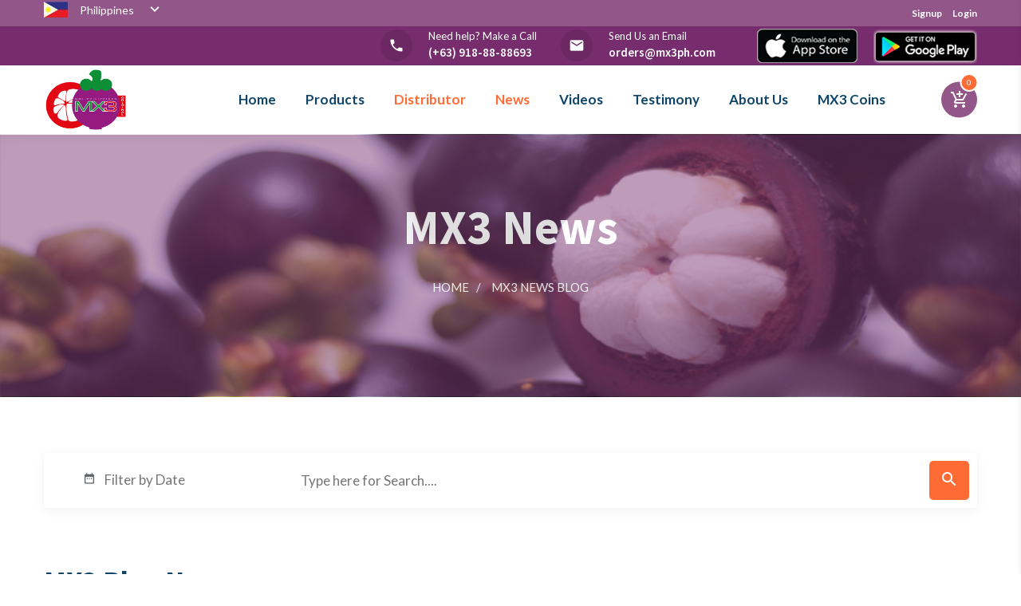

--- FILE ---
content_type: text/html; charset=UTF-8
request_url: https://www.mx3ph.com/news?page=2
body_size: 97672
content:
<!DOCTYPE html>
<html lang="en">
<head>
     <meta charset="UTF-8">
    <meta name="viewport" content="width=device-width, initial-scale=1.0">
    <meta http-equiv="X-UA-Compatible" content="ie=edge">
    <meta http-equiv="Content-Type" content="text/html; charset=UTF-8">
    <title>News | MX3 Natural  Food Supplements in the Philippines</title>
    
    <meta name="viewport" content="width=device-width, initial-scale=1.0">
    <meta name="robots" content="no index, no follow"/>
    
    <meta name="apple-mobile-web-app-capable" content="yes">
    <meta name="description" content="Mx3 fresh news, updates, promos, events and testimonies you can read here. See the latest happenings from the best natural supplement brand in Philippines today.">
    <meta name="title" content="News | MX3 Natural  Food Supplements in the Philippines">
    
    <meta name="author" content="DMI Medical Supply Co., Inc.">
    <meta name="keywords" content="herbal supplements,  food supplements,  natural food supplements,  natural supplements,  mangosteen supplement,  anti-inflammatory,  antioxidant,  xanthone,  alpha mangostin,  beta mangostin,  gamma mangostin,  mangosteen dietary supplement,  mangosteen capsule,  mangosteen coffee,  mangosteen tea,  mangosteen health benefits,  xanthone capsule, tour event">
    <meta name="copyright" content="MX3 Natural Supplements">
    <meta name="application-name" content="DMI Medical Supply Co., Inc.">
    <meta name="p:domain_verify" content="84eca4184f30e71c79c259557ace48c1"/>
    <link rel="alternate" href="https://www.mx3ph.com" hreflang="en-us" />
    <link rel="shortcut icon" type="image/x-icon" href="https://www.mx3ph.com/public/img/mx3-logo.png">
    <!--<meta http-equiv="Content-Security-Policy: script-src 'self'; img-src *;">-->
    
    <!--Facebook Tags-->
    <meta name="facebook-domain-verification" content="vcse4fenv5nrpgwh2gvgahiwn32tqd" />
    <meta property="og:locale" content="en_US">
    <meta property="og:site_name" content="MX3 Natural Supplements">
    <meta property="og:type" content="website">
    <meta property="og:title" content="News | MX3 Natural  Food Supplements in the Philippines">
    <meta property="og:image" content="https://www.mx3ph.com/public/img/mx3-logo.png">  
    <meta property="og:image:width" content="700">
    <meta property="og:image:height " content="500">
    <meta property="fb:app_id" content="718406245016689" />
    <meta property="og:description" content="Mx3 fresh news, updates, promos, events and testimonies you can read here. See the latest happenings from the best natural supplement brand in Philippines today.">
    <meta property="og:url" content="https://www.mx3ph.com/news?page=2">
    <meta property="article:author" content="https://www.facebook.com/MX3NaturalSupplements/">
    
    <!--Twitter Tags-->
    <meta name="twitter:card" content="summary">
    <meta name="twitter:site" content="MX3 Natural Supplements">
    <meta name="twitter:title" content="News | MX3 Natural  Food Supplements in the Philippines"/>
    <meta name="twitter:description" content="Mx3 fresh news, updates, promos, events and testimonies you can read here. See the latest happenings from the best natural supplement brand in Philippines today."/>
    <meta name="twitter:image" content="https://www.mx3ph.com/public/img/mx3-fb-logo.jpg"/>






     <link rel="stylesheet" href="https://www.mx3ph.com/public/web/css/style.css">
<link rel="stylesheet" href="https://www.mx3ph.com/public/web/css/responsive.css">
<link rel="stylesheet" href="https://www.mx3ph.com/public/web/css/smk-accordion.css">
<script src="https://www.mx3ph.com/public/web/js/jquery.js"></script>

<link rel="stylesheet" href="https://www.mx3ph.com/public/web/css/jquery-ui.min.css">
<script src="https://www.mx3ph.com/public/web/js/jquery-ui.min.js"></script>

<style type="text/css">
    .mx3-background-color{
          background-color:#772d6b !important;
          color: #fff;
    }
	
	.white{
		color: #fff;
	}

  #divLoader{
    position:fixed;
    top: 50%;
    left: 50%;
    margin-top: -100px;
    margin-left: -100px;
    width:200px;
    height:200px;
    background-color:#fff;
    background-image:url('https://www.mx3ph.com/public/img/loader.gif');
    background-size: 200px 200px;
    background-repeat:no-repeat;
    background-position:center;
    z-index:10000000;
    filter: alpha(opacity=40); /* For IE8 and earlier */
  }  
            
</style>

     
    <!-- Global site tag (gtag.js) - Google Analytics -->
    <script async src="https://www.googletagmanager.com/gtag/js?id=UA-199655539-1"></script>
    <script>
      window.dataLayer = window.dataLayer || [];
      function gtag(){dataLayer.push(arguments);}
      gtag('js', new Date());
    
      gtag('config', 'UA-199655539-1');
    </script>
    
    <!-- Global site tag (gtag.js) - Google Ads: 969258719 -->
    <script async src="https://www.googletagmanager.com/gtag/js?id=AW-969258719"></script>
    <script>
      window.dataLayer = window.dataLayer || [];
      function gtag(){dataLayer.push(arguments);}
      gtag('js', new Date());
    
      gtag('config', 'AW-969258719');
    </script>
    
    
    <!-- Event snippet for MX3-Purchase conversion page -->
    <script>
      gtag('event', 'conversion', {
          'send_to': 'AW-969258719/nB81CMjv3N4BEN_tls4D',
          'value': 1.0,
          'currency': 'PHP',
          'transaction_id': ''
      });
    </script>
    
    <!-- Tik Tok -->
    <script>
    !function (w, d, t) {
      w.TiktokAnalyticsObject=t;var ttq=w[t]=w[t]||[];ttq.methods=["page","track","identify","instances","debug","on","off","once","ready","alias","group","enableCookie","disableCookie"],ttq.setAndDefer=function(t,e){t[e]=function(){t.push([e].concat(Array.prototype.slice.call(arguments,0)))}};for(var i=0;i<ttq.methods.length;i++)ttq.setAndDefer(ttq,ttq.methods[i]);ttq.instance=function(t){for(var e=ttq._i[t]||[],n=0;n<ttq.methods.length;n++)ttq.setAndDefer(e,ttq.methods[n]);return e},ttq.load=function(e,n){var i="https://analytics.tiktok.com/i18n/pixel/events.js";ttq._i=ttq._i||{},ttq._i[e]=[],ttq._i[e]._u=i,ttq._t=ttq._t||{},ttq._t[e]=+new Date,ttq._o=ttq._o||{},ttq._o[e]=n||{};var o=document.createElement("script");o.type="text/javascript",o.async=!0,o.src=i+"?sdkid="+e+"&lib="+t;var a=document.getElementsByTagName("script")[0];a.parentNode.insertBefore(o,a)};
      ttq.load('CB8FJ0RC77U0E0N29SDG');
      ttq.page();
    }(window, document, 'ttq');
    </script>

</head>

 <style>
            #preload-logo{
                  display: block;
                  width: 150px;
                  height: 150px;
                  position: relative;
                  margin: auto;
                  top: 250px;
                  text-align: center;
                  vertical-align: middle; 
                  -webkit-box-align: center; 
                  align-items:center;
                  border-radius:50%;
                  box-shadow: 0 0 0 15px rgba(255, 255, 255, 0.6);
                  -webkit-animation: ripple 3s infinite;
                  animation: ripple 3s infinite;
                  -webkit-transition: all .4s ease;
                  transition: all .4s ease;"
                  z-index:9999999;
            }
            .main-logo{
                height: 80px;
                width: 105px;
                /*margin-left: 170px;*/
            }
            .fb-video{
                height:315px;
                width:auto;
            }
            .topbar-three{
                padding-top: 2px;
                padding-bottom: 2px;
                background: rgba(119, 45, 107,0.8);
            }
                .topbar-three__link{
                    font-size:12px;
                }
                .filter-option-inner-inner{
                    font-size:14px;
                }

            .bootstrap-select:not([class*=col-]):not([class*=form-control]):not(.input-group-btn){
                width: 105px;
            }
            .topbar-two{
                background-color: #772D6D;
                padding-top: 2px;
                padding-bottom: 2px;
            }
            .topbar-two__info-icon i{
               background-color: rgba(0, 0, 0, 0.1);
               width: 40px;
               height: 40px;
               line-height: 40px;
               font-size: 20px;
            }
            .topbar-two__info-text span{
                color:#fff;
                font-size: 13px;
                line-height: .75em;
                font-weight: normal; 
            }
            .topbar-two__info-text h4{
                color:#fff;
                font-size: 15px;
                font-weight: 600;
            }
            .about-one__image-wrap{
                max-width: 586px;
                box-shadow: 12px 12px 0px 0px rgb(119, 80, 146);
            }
            .banner-one__text{
            font-size: 20px;
            }
            .topbar-one__btn{
                background-color: #DDB3DB;
            }
            .stricked-menu.stricky-fixed{
                border-top: 10px solid #772D6D;
            }
            .banner-one__title {
                font-size: 40px;
            }
            .right-side-box{
                border-radius: 50%;
                background-color: rgba(119, 45, 107,0.8);
                width: 45px;
                height: 45px;
                line-height: 50px;
                text-align: center;
            }
            .feature-two__content-block{
                padding-top: 120px;
            }
            .block-title__title{
                color: #772D6D;
            }
            .block-title__light-color{
                 color: #fff;
            }
           .scroll-to-top:after, .scroll-to-top:before {
                 background-color: #772D6D;
            }
            .header-navigation ul.navigation-box > li {
            padding: 30px 0;
            }
          
            .feature-two .nav-tabs .nav-item.show .nav-link, .feature-two .nav-tabs .nav-link.active{
                color:#772D6D;
            }
            .feature-two__tab-title-link:before{
                background-color: #772D6D;
            }
            .feature-one__content-block{
               background-color: rgba(119, 45, 107,0.8);
            }
            .feature-one__content-block:before{
                background-color:rgba(119, 45, 107,0.8);
            }
            .footer-one {
               background-color: rgba(119, 45, 107,0.9);
            }
            .topbar-one__contact-item:not(:last-child):after{
              background-color: #fff;
            }
             .service-tab {
               padding-top: 80px;
               padding-bottom: 80px;  
             }
            .service-tab .tab-title .nav-item .nav-link.active{
              color: #772D6D;
            }
            .service-tab .tab-title .nav-item .nav-link.active i {
              color: #772D6D;
            }
            .shop-one__content{
              background-color:#772D6D;
              border: 0px; 
            }
            .shop-one__title a {
              color: #fff;
            }
             .shop-one__hover-content{
                background-color: rgba(119, 45, 107,0.5);
            }
            .shop-one__price-regular{
                color: #fff;
            }

            .testimonials-one:before {
                    background-color: rgba(119, 45, 107,0.56) !important;
            }
           .testimonials-one .owl-theme .owl-dots .owl-dot span {
            background-color: #ff6b35
           }
           .shop-one__hover-content a {
                display: inline-block;
                vertical-align: middle;
                width: 80px;
                height: 40px;
                border-radius: 0px;
                background-color: #fff;
                text-align: center;
                color: #0384CE;
                font-size: 22px;
                line-height: 40px;
                -webkit-transition: all .4s ease;
                transition: all .4s ease;
            }
            .shop-one__hover-content {
                 background-color: transparent !important; 
             }
             .inner-banner__blue_back {
                background-color: rgba(119, 45, 107,0.56) !important;
                /*background-color: darkslategray!important;*/
                
             }
            
        /*register*/
        
        .checkbox.custom-checkbox span, .radio.custom-radio span {
            background-color: #fff;
            border: 1px solid #999;
            font-size: 10px;
            line-height: 10px;
            padding: 3px;
            border-radius: 2px;
            float: left;
            margin-right: 5px;
            color: #fff;
            -webkit-transition: all .2s ease-in-out;
            -o-transition: all .2s ease-in-out;
            transition: all .2s ease-in-out;
        }
        
        .checkbox.custom-checkbox input[type="checkbox"], .radio.custom-radio input[type="radio"], .checkbox.switch input[type="checkbox"] {
            position: absolute;
            left: -9999em;
        }
        
        .checkbox.custom-checkbox input:checked+span,
        .radio.custom-radio input:checked+span {
            background-color: #772d6b;
            border-color: #772d6b;
        }
        
            .main-header .navbar-brand img{
                cursor:pointer;
            }
            .footer-logo{
              cursor:pointer;  
            }
        .main-container {
            min-height: 400px;
            padding: 0px;
        }
        .am-signin-wrapper, .am-signup-wrapper {
            min-height: 70vh;
            display: flex;
            align-items: center;
            justify-content: center;
            
        }
        .am-signup-box {
            width: 800px;
        }
        .no-gutters {
            margin-right: 0;
            margin-left: 0;
        }
        
        .am-signin-box > .row > div:first-child, .am-signup-box > .row > div:first-child {
            padding: 40px;
            background-color:  #772d6b;      
            color: #fff;
            display: flex;
            align-items: center;
            justify-content: center;
        }
        
        .am-signin-box > .row > div:last-child, .am-signup-box > .row > div:last-child {
            padding: 50px;
            padding: 25px;
            /* background-color: #eaeaea; */
            border: 1px solid #DFDFDF;
            min-height: 197px;
            padding: 20px 20px 20px 30px;
        }
        
        .sidenav {
            height: 100%;
            width: 310px;
            position: fixed;
            z-index: 999;
            top: 0;
            right: -315px;
            background-color: #fff;
            overflow-x: hidden;
            transition: 0.5s;
            box-shadow:0 6px 12px rgba(0,0,0,0.175);
          }
          
          .mobilenav {
            height: 100%;
            width: 0;
            position: fixed;
            z-index: 999;
            left: 0;
            top: 0;
            background-color: #fff;
            overflow-x: hidden;
            transition: 0.5s;
            box-shadow:0 6px 12px rgba(0,0,0,0.175);
          }
          
          .modal-backdrop.show {
           opacity: .5;
           z-index: 99;
         }

  /*@media  screen and (max-height: 450px) {*/
  /*  .sidenav {padding-top: 15px;}*/
  /*  .sidenav a {font-size: 18px;}*/
  /*}*/
        /* Shared */
        .loginBtn {
          box-sizing: border-box;
          position: relative;
          /* width: 13em;  - apply for fixed size */
          margin: 0.2em;
          padding: 0 15px 0 46px;
          border: none;
          text-align: left;
          line-height: 34px;
          white-space: nowrap;
          border-radius: 0.2em;
          font-size: 16px;
          color: #FFF;
        }
        .loginBtn:before {
          content: "";
          box-sizing: border-box;
          position: absolute;
          top: 0;
          left: 0;
          width: 34px;
          height: 100%;
        }
        .loginBtn:focus {
          outline: none;
        }
        .loginBtn:active {
          box-shadow: inset 0 0 0 32px rgba(0,0,0,0.1);
        }
        
        
        /* Facebook */
        .loginBtn--facebook {
          background-color: #4C69BA;
          background-image: linear-gradient(#4C69BA, #3B55A0);
          /*font-family: "Helvetica neue", Helvetica Neue, Helvetica, Arial, sans-serif;*/
          text-shadow: 0 -1px 0 #354C8C;
        }
        .loginBtn--facebook:before {
          border-right: #364e92 1px solid;
          background: url('https://s3-us-west-2.amazonaws.com/s.cdpn.io/14082/icon_facebook.png') 6px 6px no-repeat;
        }
        .loginBtn--facebook:hover,
        .loginBtn--facebook:focus {
          background-color: #5B7BD5;
          background-image: linear-gradient(#5B7BD5, #4864B1);
        }
        
        
        /* Google */
        .loginBtn--google {
          /*font-family: "Roboto", Roboto, arial, sans-serif;*/
          background: #DD4B39;
        }
        .loginBtn--google:before {
          border-right: #BB3F30 1px solid;
          background: url('https://s3-us-west-2.amazonaws.com/s.cdpn.io/14082/icon_google.png') 6px 6px no-repeat;
        }
        .loginBtn--google:hover,
        .loginBtn--google:focus {
          background: #E74B37;
        }
            .service-tab .tab-title .nav-item .nav-link:after {
               background-color: #772D6D;
            }
            .footer-one__bottom {
                background-color: #772D6D;
                padding: 16.5px 0;
            }
            .footer-one__copy-text{
              opacity: 1;
            }
            .footer-one__bottom-links-item a{
                opacity: 1;
            }
        .footer-one__text {
          font-size: 15px;
          text-align: justify;
          line-height: 19px;
        }
        .footer-one__links-list li a{
            opacity:1px;
        }
        .footer-one__top{
          padding-top: 50px;
          padding-bottom: 50px;
        }

        .feature-one__curvs:before, .feature-one__curvs:after {
          background-color: #772D6D;
        }
        .newsletter-one{
           background-color: #e6e6e6;
        }
        .feature-one__icon i {
            font-size: 31px;
            color: #772D6D;
         }
         .feature-one__single {
             margin-bottom: 50px;
            }
         .feature-one__title{
            font-size: 20px;
         }
         .no-gutters {
            margin-right: 116px;
            margin-left: 0;
        }
         .feature-one__text{
            font-size: 15px;
         }
         .feature-one__content-block {
            padding-top: 30px; 
            padding-bottom: 30px;
        }
        .block-title {
         margin-bottom: 20px;
      }
      .sec-pad {
            padding-top: 40px;
            padding-bottom: 40px;
        }
      .footer-one__subscribe-field{
        border-bottom: 1px solid #fff;
      }
      .footer-one__social a{
         border: 1px solid #fff;
      }
      .footer-one__subscribe-submit{
        border: 1px solid #fff;
      }
    
            #qr-code{
             height:200px;
             width:auto;
            }
        @media (max-width: 1199px){
            #header-section{
             display:none;
           }
            .banner-one .banner-one__title {
                font-size: 30px;
                line-height: 45px;
            }
            .topbar-two__info {
                margin-top: 0px !important;
            }
            .topbar-two__info-single+.topbar-two__info-single {
                 margin-top: 0px !important;
            }
          .header-navigation .container .logo-box .navbar-brand {
              float: left;
              padding: 0px;
            }
  
             .fb-video{
                height:210px;
                width:auto;
            }
             #testimony-section{
             display:none;
           }
        }
        @media (max-width: 480px){
        .topbar-three__link+.topbar-three__link {
            margin-left: 10px;
            margin-top: 0px;
        }
        .topbar-three__left{
            padding-top:10px;
           }
        }
        
        @media (max-width: 375px){
          .header-navigation .container .right-side-box {
             display: block !important; 
            right: 15px;
            top: 18px;
            }
            .header-navigation .container .menu-toggler {
                float:left !important;
            }
             #qr-code{
             height:120px;
            }
            #dl-android{
             width:140px;
            }
            
            #dl-ios{
               width:140px; 
            }
         }
         
         @media (max-width: 991px){
             .banner-one .container {
                padding: 52px 15px;
            }
            .banner-one__slide {
               background-position: 70%;
               height: 400px;
            }
            .no-gutters {
                margin-right: 0;
                margin-left: 0;
            }
          .topbar-three .container .topbar-three__left {
           margin-top: 15px;
          }
           .main-logo{
                height: 80px;
                width: 105px;
                margin-left: 100px;
            }
           .fb-video{
            height:210px;
            width:auto
          }
            
          .topbar-three .container {
            flex-direction: initial;
          }
         }
         
          @media (max-width: 1199px){
              .header-navigation .container .menu-toggler {
                 float: left !important;
              }
          .topbar-three .container .topbar-three__left {
               margin-top: 15px;
          }
          .topbar-three .container {
            flex-direction: initial;
          }
         }
        
        </style> 
        
        <style>
            
        .alert-danger {
            color: #850000;
            background: #ffcccc -webkit-gradient(linear,left top,left bottom,from(#ffd4d4),to(#ffcccc)) repeat-x;
            background: #fcc linear-gradient(180deg,#ffd4d4,#ffcccc) repeat-x;
            border-color: #ffb8b8;
        }
        .alert-dismissible {
            padding-right: 4rem;
        }
        .alert {
            position: relative;
            padding: .75rem 1.25rem;
            margin-bottom: 1rem;
            border: 1px solid transparent;
            border-radius: 3px;
        }
        
        .alert-dismissible .close-danger {
            color: brown;
            font-size: 20px;
            background-color: transparent;
            position: absolute;
            top: 0;
            right: 0;
            color: inherit;
            border: 0;
            font-weight: bold;
        }
        
        
        .alert-success {
            color: #364f0e;
            background: #e1ead1 -webkit-gradient(linear,left top,left bottom,from(#e6edd8),to(#e1ead1)) repeat-x;
            background: #e1ead1 linear-gradient(180deg,#e6edd8,#e1ead1) repeat-x;
            border-color: #d4e2bf;
        }
        .alert-dismissible {
            padding-right: 4rem;
        }
        .alert {
            position: relative;
            padding: .75rem 1.25rem;
            margin-bottom: 1rem;
            border: 1px solid transparent;
            border-radius: 3px;
        }
        
        .alert-dismissible .close-success {
            color: green;
            font-size: 20px;
            color: brown;
            font-size: 20px;
            background-color: transparent;
            position: absolute;
            top: 0;
            right: 0;
            color: inherit;
            border: 0;
            font-weight: bold;
        }
        
        </style>

             
<!-- Global site tag (gtag.js) - Google Analytics -->
<script async src="https://www.googletagmanager.com/gtag/js?id=G-L4FZGPV226"></script>
<script src="https://www.paypal.com/sdk/js?client-id=.&currency=PHP&disable-funding=credit,card"></script>
<script>
  window.dataLayer = window.dataLayer || [];
  function gtag(){dataLayer.push(arguments);}
  gtag('js', new Date());

  gtag('config', 'G-L4FZGPV226');
</script>

<body>
    

   
     <div class="preloader" style="background-color:#772d6b;">
    <img id="preload-logo" src="https://www.mx3ph.com/public/img/mx3-logo-circle.png" alt="MX3 Logo" >
</div><!-- /.preloader -->      
    <div class="page-wrapper">
       
         <div class="topbar-three">
            <div class="container">
                <div class="topbar-three__left" style="display:flex;">
                    
                                          <img src="https://www.mx3ph.com/public/img/ph-flag.png" alt="MX3 PH Store" style="height:20px;width: 30px;">
                                         
                      <div class="col-md-2">
                          <form id="frmStore" action="https://www.mx3ph.com/do-change-store" method="post">
                              <input type="hidden" name="_token" id="token" value="t1aSAfeJaQJM0yNSO1kvL4L4JlgNYq93RvaGNbVb">
                                <select id="store" name="store" class="selectpicker topbar-one__language">
                                                                         <option value="Philippines" selected>Philippines</option>
                                                                         <option value="United States" >United States</option>
                                                                   </select>
                           </form>
                        </div>
                        
                </div><!-- /.topbar-three__left -->
                <div class="topbar-three__right">
                                           <a href="https://www.mx3ph.com/sign-up" class="topbar-three__link">Signup</a>
                                        
                                          <a href="https://www.mx3ph.com/log-in" class="topbar-three__link">Login</a>
                                    </div><!-- /.topbar-three__right -->
            </div><!-- /.container -->
        </div>
        
     <section id="header-section" class="topbar-two">
           <div class="container">
                    <div class="logo-box"></div><!-- /.logo-box -->
                    <div class="topbar-two__info">
                        <div class="topbar-two__info-single">
                            <div class="topbar-two__info-icon">
                                <i class="material-icons">local_phone</i>
                            </div><!-- /.topbar-two__info-icon -->
                            <div class="topbar-two__info-text">
                                <span>Need help? Make a Call</span>
                                <h4> (+63) 918-88-88693 </h4>
                            
                            </div><!-- /.topbar-two__info-text -->
                        </div><!-- /.topbar-two__info-single -->
                        <div class="topbar-two__info-single">
                            <div class="topbar-two__info-icon">
                                <i class="material-icons">email</i>
                            </div><!-- /.topbar-two__info-icon -->
                            <div class="topbar-two__info-text">
                                <span>Send Us an Email</span>
                                 <h4> orders@mx3ph.com</h4>
                            </div><!-- /.topbar-two__info-text -->
                        </div><!-- /.topbar-two__info-single -->
                        <div class="topbar-two__info-single">
                            <div class="topbar-two__info-text">
                                  <ul class="footer-one__bottom-links" style="display: flex;">
                                    <li class="footer-one__bottom-links-item">
                                        <a target="_blank" href="https://apps.apple.com/us/app/mx3-natural-supplements/id1485697894?ls=1&fbclid=IwAR0KcnLK5CB_wYealcWmaZxS8i-DVdZ-KPqMfM6q6-VqgRLhSZ5fC7fEH94">
                                          <img src="https://www.mx3ph.com/public/img/small_download_ios.png" alt="MX3 app download now at apple store">
                                        </a>
                                    </li>
                                    <!--<li class="footer-one__bottom-links-item">-->
                                    <!--    <a target="_blank" href="https://play.google.com/store/apps/details?id=com.myinfotxt.mx3">-->
                                    <!--       <img src="https://www.mx3ph.com/public/img/small_download_android.png" alt="MX3 app download now at google play store">-->
                                    <!--     </a>  -->
                                    <!--</li>-->
                                    
                                     <li class="footer-one__bottom-links-item">
                                        <a target="_blank" href=" https://play.google.com/store/apps/details?id=com.fandaitservices.mx3ph">
                                           <img src="https://www.mx3ph.com/public/img/small_download_android.png" alt="MX3 app download now at google play store">
                                         </a>  
                                    </li>
                                    
                                   
                                 </ul>
                            </div><!-- /.topbar-two__info-text -->
                        </div><!-- /.topbar-two__info-single -->
                    </div><!-- /.topbar-two__info -->
                </div>
        </section><!-- /.topbar-one -->
        
<script type="text/javascript">

 $('#store').on('change', function() {
   $('#frmStore').submit(); 
 });
 
</script>         <header class="site-header header-one">
                    <nav class="navbar navbar-expand-lg navbar-light header-navigation stricky" style="box-shadow: 0px 6px 13px 0px rgba(0, 0, 0, 0.06);">
                        <div class="container clearfix">
                            <!-- Brand and toggle get grouped for better mobile display -->
                            <div class="logo-box clearfix">
                               
                                <button class="menu-toggler" onclick="openMobileNav()">
                                    <span class="fa fa-bars"></span>
                                </button>
                                
                                 <a class="navbar-brand" href="https://www.mx3ph.com/home">
                                    <img src="https://www.mx3ph.com/public/img/mx3-logo.png" class="main-logo" alt="MX3 Products to boost immune system againt covid virus">
                                </a>
                                
                            </div><!-- /.logo-box -->
                            <!-- Collect the nav links, forms, and other content for toggling -->
                            <div class="main-navigation">
                                <ul class=" navigation-box">
                                    <li >
                                        <a href="https://www.mx3ph.com/home">Home</a>
                                    </li>
                                     <li >
                                        <a href="https://www.mx3ph.com/shop">Products</a>
                                    </li>
                                      <li class=current>
                                        <a href="https://www.mx3ph.com/distributor">Distributor</a>
                                    </li>
                                     <li class=current>
                                        <a href="https://www.mx3ph.com/news">News</a>
                                    </li>
                                   <li >
                                        <a href="https://www.mx3ph.com/videos">Videos</a>
                                    </li>
                                    <li >
                                        <a href="https://www.mx3ph.com/testimony">Testimony</a>
                                    </li>
                           
                                    <li >
                                        <a href="https://www.mx3ph.com/about-us">About Us</a>
                                    </li>

                                    <li >
                                        <a href="javascript:void(0)" onclick="showMX3CoinsDailyPrize()">MX3 Coins</a>
                                    </li>
                                    
                                                                          
                                         <!--<li >-->
                                         <!--   <a href="https://www.mx3ph.com/bmsregistration">AMCT 2023</a>-->
                                         <!--   <ul class="submenu">-->
                                         <!--       For Registration-->
                                         <!--       <li><a href="https://www.mx3ph.com/bms-2023-luzon-big-category">Luzon Big Category</a></li>-->
                                         <!--       <li><a href="https://www.mx3ph.com/bms-2023-luzon-small-category">Luzon Small Category</a></li>-->
                                        
                                         <!--       <li><a href="https://www.mx3ph.com/bms-2023-visayas-big-category">Visayas Big Category</a></li>-->
                                         <!--       <li><a href="https://www.mx3ph.com/bms-2023-luzon-small-category">Luzon Small Category</a></li>-->
                                        
                                         <!--       <li><a href="https://www.mx3ph.com/bms-2023-mindanao-big-category">Mindanao Big Category</a></li>-->
                                         <!--       <li><a href="https://www.mx3ph.com/bms-2023-luzon-small-category">Luzon Small Category</a></li>-->
                                                
                                         <!--        For Entries-->
                                         <!--       <li><a href="https://www.mx3ph.com/bms-2023-luzon-entry">Luzon Entries</a></li>-->
                                         <!--       <li><a href="https://www.mx3ph.com/bms-2023-visayas-entry">Visayas Entries</a></li>          -->
                                         <!--       <li><a href="https://www.mx3ph.com/bms-2023-mindanao-entry">Mindanao Entries</a></li>-->
                                         <!--   </ul>-->
                                        </li>
                                                                        
                                    <!-- <li >-->
                                    <!--    <a href="https://www.mx3ph.com/dmiriefoundation">DMIRIE</a>-->
                                    <!--</li>-->

                                </ul>
                            </div><!-- /.navbar-collapse -->
                                                            <div class="right-side-box" onclick="openSidePanelNav()">
                                    <a class="header-one__shop-btn" href="javascript:void(0)"><i class="material-icons" style="color:#fff;">add_shopping_cart</i> <span class="count cart-label-padding">0</span></a>
                                </div>
                                                    </div>
                        <!-- /.container -->
                    </nav>
                </header><!-- /.header-one -->         
         <div id="divLoader" style="display: none;"></div>

         <!-- BEGIN: Content-->
            
 <style>
 .blog-post-pagination a + a {
    margin-left: 2px;
}
     .inner-banner__shop-page{
        background-image: url(public/img/mx3-background.png);
        background-size: cover;
        height:100px;
        /*-webkit-filter: blur(8px);*/
        /*filter: blur(8px);*/
     }
    .inner-banner__blue_back{
        padding-top: 80px;
        background-color: #0f4469;
        opacity: .85;
        height: 328px;
        margin-top: -164px;
    }
    .blog-page-two .blog-one__image{
       text-align: center;
       background: black;
    }
    .blog-one__image > img{
      width: 700px;
      height: 370px;
      left: 50%;
      width: auto;
      max-width: none;
      text-align: center;
    }
    .blog-one__image-hover{
         background-color: rgba(119, 45, 107,0.8);
    }

     @media (max-width: 480px){
        .inner-banner__blue_back {
            padding-top: 80px;
            background-color: #0f4469;
            opacity: .85;
            height: 301px;
            margin-top: -151px;
        }
    }

 </style>

 <section class="inner-banner inner-banner__shop-page">
  <div class="inner-banner__blue_back">
    <div class="container">
        <h2 class="inner-banner__title">MX3 News</h2>
        <ul class="thm-breadcrumb">
            <li><a href="https://www.mx3ph.com/home">Home</a></li>
            <li><span class="sep">/</span></li>
            <li><span class="page-title">MX3 News Blog</span></li>
        </ul><!-- /.thm-breadcrumb -->
     </div><!-- /.container -->
   </div>    
</section>
        
<section class="blog-one blog-page-one">
    <div class="container">
        <div class="post-filter-one">
            <div class="row align-items-center">
                <!--<div class="col-lg-3">-->
                   
                <!--</div>-->
                <div class="col-lg-3">
                    <div class="post-filter-one__form-group">
                        <div class="post-filter-one__icon">
                            <i class="material-icons">date_range</i>
                        </div><!-- /.post-filter-one__icon -->
                        <input type="text" name="age" class="post-filter-one__field datepicker" placeholder="Filter by Date">
                    </div><!-- /.post-filter-one__form-group -->
                </div><!-- /.col-lg-3 -->
                <div class="col-lg-9">
                    <div class="post-filter-one__search">
                        <input type="text" name="search" placeholder="Type here for Search....">
                        <button type="submit"><i class="material-icons">search</i></button>
                    </div><!-- /.post-filter-one__search -->
                </div><!-- /.col-lg-6 -->
            </div><!-- /.row -->
        </div><!-- /.post-filter-one -->
        
        <h1 class="about-one__title">MX3 Blog News </h1>
        
        <div class="row">
                                                     
                                                            
                             
                                                              
            <div class="col-lg-4 col-md-6 col-sm-12">
                <div class="blog-one__single">
                    <div class="blog-one__image">
                        <img src="https://www.mx3ph.com/public/img/blog_events/NOW-AVAILABLE-GRAB-01.jpg" alt="MX3 is now Available on GrabMart">
                    </div><!-- /.blog-one__image -->
                    <div class="blog-one__content">
                        <div class="blog-one__top">
                            <h3 class="blog-one__title" style="height: 55px;line-height:22px;"><a href="https://www.mx3ph.com/news/mx3-is-now-available-on-grabmart">  MX3 is now Available on GrabMart </a></h3><!-- /.blog-one__title -->
                            <a class="blog-one__date" href="javascript:void(0);"><i class="material-icons">access_time</i> Jan. 27, 2021   </a>
                            <p class="blog-one__text">
                                    We are happy to announce that MX3 Natural Supplements are now available on GrabMArt in Pasig area.
                                </p><!-- /.blog-one__text -->
                        </div><!-- /.blog-one__top -->
                        <div class="blog-one__bottom">
                            <a href="https://www.mx3ph.com/news/mx3-is-now-available-on-grabmart" class="blog-one__link">Read More <i class="fa fa-chevron-right"></i> </a>
                            <div class="blog-one__meta">
                               <a class="blog-one__date" href="javascript:void(0);">  Posted By: MX3 Admin </a>  
                            </div>
                        </div><!-- /.blog-one__bottom -->
                    </div><!-- /.blog-one__content -->
                </div><!-- /.blog-one__single -->
            </div><!-- /.col-lg-4 -->

                                    
                                                            
                             
                                                              
            <div class="col-lg-4 col-md-6 col-sm-12">
                <div class="blog-one__single">
                    <div class="blog-one__image">
                        <img src="https://www.mx3ph.com//public/img/blog_events/lbc_1.JPG" alt="Temporary Suspension of Deliveries">
                    </div><!-- /.blog-one__image -->
                    <div class="blog-one__content">
                        <div class="blog-one__top">
                            <h3 class="blog-one__title" style="height: 55px;line-height:22px;"><a href="https://www.mx3ph.com/news/temporary-suspension-of-deliveries">  Temporary Suspension of Deliveries </a></h3><!-- /.blog-one__title -->
                            <a class="blog-one__date" href="javascript:void(0);"><i class="material-icons">access_time</i> Sep. 18, 2020   </a>
                            <p class="blog-one__text">
                                    Temporary Suspension of Deliveries (COD and Non-COD)
Update as of September 16, 2020, 4 PM
                                </p><!-- /.blog-one__text -->
                        </div><!-- /.blog-one__top -->
                        <div class="blog-one__bottom">
                            <a href="https://www.mx3ph.com/news/temporary-suspension-of-deliveries" class="blog-one__link">Read More <i class="fa fa-chevron-right"></i> </a>
                            <div class="blog-one__meta">
                               <a class="blog-one__date" href="javascript:void(0);">  Posted By: MX3 Admin </a>  
                            </div>
                        </div><!-- /.blog-one__bottom -->
                    </div><!-- /.blog-one__content -->
                </div><!-- /.blog-one__single -->
            </div><!-- /.col-lg-4 -->

                                    
                                                            
                             
                                                              
            <div class="col-lg-4 col-md-6 col-sm-12">
                <div class="blog-one__single">
                    <div class="blog-one__image">
                        <img src="https://www.mx3ph.com//public/img/blog_events/DOC-BIEN-ARTICLE-03-01.jpg" alt="Viral Pandemics &amp; Epidemics">
                    </div><!-- /.blog-one__image -->
                    <div class="blog-one__content">
                        <div class="blog-one__top">
                            <h3 class="blog-one__title" style="height: 55px;line-height:22px;"><a href="https://www.mx3ph.com/news/viral-pandemics-epidemics">  Viral Pandemics &amp; Epidemics </a></h3><!-- /.blog-one__title -->
                            <a class="blog-one__date" href="javascript:void(0);"><i class="material-icons">access_time</i> Sep. 18, 2020   </a>
                            <p class="blog-one__text">
                                    Not all infectious microorganisms are created equal, with some offending pathogens more vicious and virulent than others. Their classification based on the affected population depends on their transferability and malevolence.
                                </p><!-- /.blog-one__text -->
                        </div><!-- /.blog-one__top -->
                        <div class="blog-one__bottom">
                            <a href="https://www.mx3ph.com/news/viral-pandemics-epidemics" class="blog-one__link">Read More <i class="fa fa-chevron-right"></i> </a>
                            <div class="blog-one__meta">
                               <a class="blog-one__date" href="javascript:void(0);">  Posted By: MX3 Admin </a>  
                            </div>
                        </div><!-- /.blog-one__bottom -->
                    </div><!-- /.blog-one__content -->
                </div><!-- /.blog-one__single -->
            </div><!-- /.col-lg-4 -->

                                    
                                                            
                             
                                                              
            <div class="col-lg-4 col-md-6 col-sm-12">
                <div class="blog-one__single">
                    <div class="blog-one__image">
                        <img src="https://www.mx3ph.com/public/img/blog_events/MX3-Coin-Cashback-749.jpg" alt="What are MX3 Coins?">
                    </div><!-- /.blog-one__image -->
                    <div class="blog-one__content">
                        <div class="blog-one__top">
                            <h3 class="blog-one__title" style="height: 55px;line-height:22px;"><a href="https://www.mx3ph.com/news/what-are-mx3-coins">  What are MX3 Coins? </a></h3><!-- /.blog-one__title -->
                            <a class="blog-one__date" href="javascript:void(0);"><i class="material-icons">access_time</i> Aug. 20, 2020   </a>
                            <p class="blog-one__text">
                                    MX3 coins are virtual currency, which can be used to apply as discounts or as full payment to orders made from www.mx3.ph or from our iOS app.
                                </p><!-- /.blog-one__text -->
                        </div><!-- /.blog-one__top -->
                        <div class="blog-one__bottom">
                            <a href="https://www.mx3ph.com/news/what-are-mx3-coins" class="blog-one__link">Read More <i class="fa fa-chevron-right"></i> </a>
                            <div class="blog-one__meta">
                               <a class="blog-one__date" href="javascript:void(0);">  Posted By: MX3 Admin </a>  
                            </div>
                        </div><!-- /.blog-one__bottom -->
                    </div><!-- /.blog-one__content -->
                </div><!-- /.blog-one__single -->
            </div><!-- /.col-lg-4 -->

                                    
                                                            
                             
                                                              
            <div class="col-lg-4 col-md-6 col-sm-12">
                <div class="blog-one__single">
                    <div class="blog-one__image">
                        <img src="https://www.mx3ph.com/public/img/blog_events/BMS_2020_-_Web.jpg" alt="The Bright Morning Star 2020">
                    </div><!-- /.blog-one__image -->
                    <div class="blog-one__content">
                        <div class="blog-one__top">
                            <h3 class="blog-one__title" style="height: 55px;line-height:22px;"><a href="https://www.mx3ph.com/news/the-bright-morning-star-2020">  The Bright Morning Star 2020 </a></h3><!-- /.blog-one__title -->
                            <a class="blog-one__date" href="javascript:void(0);"><i class="material-icons">access_time</i> Aug. 18, 2020   </a>
                            <p class="blog-one__text">
                                    Be the creators of this year’s MX3 Bright Morning Star!
                                </p><!-- /.blog-one__text -->
                        </div><!-- /.blog-one__top -->
                        <div class="blog-one__bottom">
                            <a href="https://www.mx3ph.com/news/the-bright-morning-star-2020" class="blog-one__link">Read More <i class="fa fa-chevron-right"></i> </a>
                            <div class="blog-one__meta">
                               <a class="blog-one__date" href="javascript:void(0);">  Posted By: MX3 Admin </a>  
                            </div>
                        </div><!-- /.blog-one__bottom -->
                    </div><!-- /.blog-one__content -->
                </div><!-- /.blog-one__single -->
            </div><!-- /.col-lg-4 -->

                                    
                                                            
                             
                                                              
            <div class="col-lg-4 col-md-6 col-sm-12">
                <div class="blog-one__single">
                    <div class="blog-one__image">
                        <img src="https://www.mx3ph.com//public/img/blog_events/mx3-customer_service.jpg" alt="MX3 Customer Service Contacts">
                    </div><!-- /.blog-one__image -->
                    <div class="blog-one__content">
                        <div class="blog-one__top">
                            <h3 class="blog-one__title" style="height: 55px;line-height:22px;"><a href="https://www.mx3ph.com/news/mx3-customer-service-contacts">  MX3 Customer Service Contacts </a></h3><!-- /.blog-one__title -->
                            <a class="blog-one__date" href="javascript:void(0);"><i class="material-icons">access_time</i> Jul. 9, 2020   </a>
                            <p class="blog-one__text">
                                    Hi, how can we help?
                                </p><!-- /.blog-one__text -->
                        </div><!-- /.blog-one__top -->
                        <div class="blog-one__bottom">
                            <a href="https://www.mx3ph.com/news/mx3-customer-service-contacts" class="blog-one__link">Read More <i class="fa fa-chevron-right"></i> </a>
                            <div class="blog-one__meta">
                               <a class="blog-one__date" href="javascript:void(0);">  Posted By: MX3 Admin </a>  
                            </div>
                        </div><!-- /.blog-one__bottom -->
                    </div><!-- /.blog-one__content -->
                </div><!-- /.blog-one__single -->
            </div><!-- /.col-lg-4 -->

                                    
                                                            
                             
                                                              
            <div class="col-lg-4 col-md-6 col-sm-12">
                <div class="blog-one__single">
                    <div class="blog-one__image">
                        <img src="https://www.mx3ph.com//public/img/blog_events/DOC-BIEN-ARTICLE-02-1.jpg" alt="All About Viruses">
                    </div><!-- /.blog-one__image -->
                    <div class="blog-one__content">
                        <div class="blog-one__top">
                            <h3 class="blog-one__title" style="height: 55px;line-height:22px;"><a href="https://www.mx3ph.com/news/all-about-viruses">  All About Viruses </a></h3><!-- /.blog-one__title -->
                            <a class="blog-one__date" href="javascript:void(0);"><i class="material-icons">access_time</i> Jul. 2, 2020   </a>
                            <p class="blog-one__text">
                                    This would probably be the most common uttered word this 2020. But people have often misinterpreted and interchanged this word from other microorganisms. Let us delve deeper into their sub-microscopic world.
                                </p><!-- /.blog-one__text -->
                        </div><!-- /.blog-one__top -->
                        <div class="blog-one__bottom">
                            <a href="https://www.mx3ph.com/news/all-about-viruses" class="blog-one__link">Read More <i class="fa fa-chevron-right"></i> </a>
                            <div class="blog-one__meta">
                               <a class="blog-one__date" href="javascript:void(0);">  Posted By: MX3 Admin </a>  
                            </div>
                        </div><!-- /.blog-one__bottom -->
                    </div><!-- /.blog-one__content -->
                </div><!-- /.blog-one__single -->
            </div><!-- /.col-lg-4 -->

                                    
                                                            
                             
                                                              
            <div class="col-lg-4 col-md-6 col-sm-12">
                <div class="blog-one__single">
                    <div class="blog-one__image">
                        <img src="https://www.mx3ph.com//public/img/blog_events/MX3-Story-babad.jpg" alt="MXtraordinary Inspiration to Keep Moving Forward">
                    </div><!-- /.blog-one__image -->
                    <div class="blog-one__content">
                        <div class="blog-one__top">
                            <h3 class="blog-one__title" style="height: 55px;line-height:22px;"><a href="https://www.mx3ph.com/news/mxtraordinary-inspiration-to-keep-moving-forward">  MXtraordinary Inspiration to Keep Moving Forward </a></h3><!-- /.blog-one__title -->
                            <a class="blog-one__date" href="javascript:void(0);"><i class="material-icons">access_time</i> Jul. 1, 2020   </a>
                            <p class="blog-one__text">
                                    Working hard every day at my age, my legs began to get weak and it held me back from performing my duties like before. So I began to allot time for walking exercise and a slot for MX3 Capsule in my healthy diet.
                                </p><!-- /.blog-one__text -->
                        </div><!-- /.blog-one__top -->
                        <div class="blog-one__bottom">
                            <a href="https://www.mx3ph.com/news/mxtraordinary-inspiration-to-keep-moving-forward" class="blog-one__link">Read More <i class="fa fa-chevron-right"></i> </a>
                            <div class="blog-one__meta">
                               <a class="blog-one__date" href="javascript:void(0);">  Posted By: MX3 Admin </a>  
                            </div>
                        </div><!-- /.blog-one__bottom -->
                    </div><!-- /.blog-one__content -->
                </div><!-- /.blog-one__single -->
            </div><!-- /.col-lg-4 -->

                                    
                                                            
                             
                                                              
            <div class="col-lg-4 col-md-6 col-sm-12">
                <div class="blog-one__single">
                    <div class="blog-one__image">
                        <img src="https://www.mx3ph.com//public/img/blog_events/DOC-BIEN-ARTICLE-01-b.jpg" alt="The Scourge of Infection in 2020">
                    </div><!-- /.blog-one__image -->
                    <div class="blog-one__content">
                        <div class="blog-one__top">
                            <h3 class="blog-one__title" style="height: 55px;line-height:22px;"><a href="https://www.mx3ph.com/news/the-scourge-of-infection-in-2020">  The Scourge of Infection in 2020 </a></h3><!-- /.blog-one__title -->
                            <a class="blog-one__date" href="javascript:void(0);"><i class="material-icons">access_time</i> Jun. 19, 2020   </a>
                            <p class="blog-one__text">
                                    This year was totally unprecedented since 1918. The world was surprised, and everything was shut down. The people retreated in their abodes, many cowering in fear.
                                </p><!-- /.blog-one__text -->
                        </div><!-- /.blog-one__top -->
                        <div class="blog-one__bottom">
                            <a href="https://www.mx3ph.com/news/the-scourge-of-infection-in-2020" class="blog-one__link">Read More <i class="fa fa-chevron-right"></i> </a>
                            <div class="blog-one__meta">
                               <a class="blog-one__date" href="javascript:void(0);">  Posted By: MX3 Admin </a>  
                            </div>
                        </div><!-- /.blog-one__bottom -->
                    </div><!-- /.blog-one__content -->
                </div><!-- /.blog-one__single -->
            </div><!-- /.col-lg-4 -->

                                            
        </div><!-- /.row -->
        <div class="blog-post-pagination text-center">
            <a class="prev" href="https://www.mx3ph.com/mx3-news?page=1"><i class="fa fa-angle-left"></i></a>
            
                                    <a id="page-1" class="page-no " href="https://www.mx3ph.com/news?page=1">1</a>
                                   <a id="page-2" class="page-no " href="https://www.mx3ph.com/news?page=2">2</a>
                                   <a id="page-3" class="page-no " href="https://www.mx3ph.com/news?page=3">3</a>
                                   <a id="page-4" class="page-no " href="https://www.mx3ph.com/news?page=4">4</a>
                                   <a id="page-5" class="page-no " href="https://www.mx3ph.com/news?page=5">5</a>
                                   <a id="page-6" class="page-no " href="https://www.mx3ph.com/news?page=6">6</a>
                                   <a id="page-7" class="page-no " href="https://www.mx3ph.com/news?page=7">7</a>
                                   <a id="page-8" class="page-no " href="https://www.mx3ph.com/news?page=8">8</a>
                                   <a id="page-9" class="page-no " href="https://www.mx3ph.com/news?page=9">9</a>
                                   <a id="page-10" class="page-no " href="https://www.mx3ph.com/news?page=10">10</a>
                                   <a id="page-11" class="page-no " href="https://www.mx3ph.com/news?page=11">11</a>
                                   <a id="page-12" class="page-no " href="https://www.mx3ph.com/news?page=12">12</a>
                                   <a id="page-13" class="page-no " href="https://www.mx3ph.com/news?page=13">13</a>
                                   <a id="page-14" class="page-no " href="https://www.mx3ph.com/news?page=14">14</a>
                                   <a id="page-15" class="page-no " href="https://www.mx3ph.com/news?page=15">15</a>
                                   <a id="page-16" class="page-no " href="https://www.mx3ph.com/news?page=16">16</a>
                                   <a id="page-17" class="page-no " href="https://www.mx3ph.com/news?page=17">17</a>
                
             
 

             <a class="next" href="https://www.mx3ph.com/news?page=17"><i class="fa fa-angle-right"></i></a>
        </div><!-- /.blog-post-pagination -->
    </div><!-- /.container -->
</section>

<script>
$( document ).ready(function() {
   
     
   const params = new URLSearchParams(window.location.search);
   vVal=params.get('page');
   
     $(".page-no").removeClass('active');
   if (vVal!=null){
       $("#page-"+vVal).addClass('active');
   }else{
       $("#page-1").addClass('active'); 
   }
});
</script>
        
    <section class="newsletter-one sec-pad">
    <div class="container">
        <div class="block-title text-center">
           <h2 class="block-title__title">Subscribe to our Newsletter</h2><!-- /.block-title__title -->
            <p class="block-title__text">Subscribe and get our latest update.</p><!-- /.block-title__text -->
        </div><!-- /.block-title -->
        <form action="#" class="newsletter-one__form">
            <input type="text" name="email" placeholder="Enter your Email Address">
            <button type="submit" class="newsletter-one__btn thm-btn">Subscribe  <i class="fa fa-envelope"></i></button>
        </form><!-- /.newsletter-one__form -->
    </div><!-- /.container -->
</section>          <!-- END: Content-->
         
     <footer class="footer-one">
                    <div class="footer-one__top">
                        <div class="container">
                            <div class="row">
                                <div class="col-lg-2 col-md-6 col-sm-12">
                                    <div class="footer-one__widget footer-one__link-widget">
                                        <h3 class="footer-one__widget-title">Navigation</h3><!-- /.footer-one__widget-title -->
                                        <ul class="footer-one__links-list">
                                            <li><a href="https://www.mx3ph.com/home">Home</a></li>
                                            <li><a href="https://www.mx3ph.com/shop">Products</a></li>
                                            <li><a href="https://www.mx3ph.com/news">News</a></li>
                                            <li><a href="https://www.mx3ph.com/videos">Videos</a></li>
                                            <li><a href="https://www.mx3ph.com/testimony">Testimony</a></li>
                                            <li><a href="https://www.mx3ph.com/about-us">About Us</a></li>
                                             <li><a href="https://www.mx3ph.com/dmiriefoundation">DMIRIE Foundation</a></li>
                                        </ul><!-- /.footer-one__links-list -->
                                    </div><!-- /.footer-one__widget -->
                                </div><!-- /.col-lg-2 -->
                        
                                <div class="col-lg-2 col-md-6 col-sm-12">
                                    <div class="footer-one__widget footer-one__link-widget">
                                        <h3 class="footer-one__widget-title">Information </h3>
                                        <ul class="footer-one__links-list">
                                           <!--<li><a href="https://www.mx3ph.com/about-us">About DMI</a></li>-->
                                           <!--<li><a href="javascript:void(0);">MX3 Cares</a></li>-->
                                           <li><a href="https://www.mx3ph.com/faq">FAQ's</a></li>
                                           <li><a href="https://www.mx3ph.com/privacy-policy">Privacy Policy</a></li>
                                           <li><a href="https://www.mx3ph.com/terms-condition">Terms of Services</a></li>
                                           <li><a href="https://www.mx3ph.com/cancellation-return">Shipping and Return Policy</a></li>
                                           <!--<li><a target="_blank" href="https://www.messenger.com/login.php?next=https%3A%2F%2Fwww.messenger.com%2Ft%2F292874934138512%2F%3Fmessaging_source%3Dsource%253Apages%253Amessage_shortlink">Ask A Prayer</a></li>-->
                                           <li><a href="https://www.mx3ph.com/dmiriefoundation#prayer-form">Ask A Prayer</a></li>
                                           <li><a target="_blank" href="https://www.messenger.com/t/292874934138512/">Chat Customer Service</a></li>
                                           
                                        </ul>
                                    </div><!-- /.footer-one__widget -->
                                </div><!-- /.col-lg-2 -->
                                <div class="col-lg-4 col-md-6 col-sm-12">
                                    <div class="footer-one__widget footer-one__link-widget">
                                        <h3 class="footer-one__widget-title">Contact Us</h3>
                                        <ul class="footer-one__links-list">
                                            <li><a href="javascript:void(0);">Address:  DMI Medical Supply Co., Inc. DMIRIE Center, J.P. Cabaguio Avenue , Davao City , Philippines , 8000</a></li>
                                            <li><a href="javascript:void(0);">Phone Numbers: </a></li>
                                            <li><a href="javascript:void(0);">Digital Mktg. (Davao): [PLDT] 082-282-8609 </a></li>
                                            <li><a href="javascript:void(0);">Davao Office: [PLDT]  082-282-4005 
                                            <li><a href="javascript:void(0);">Davao Office: [Globe] 082 327-6035</a></li>
                                            <li><a href="javascript:void(0);">Pasig Office: [PLDT] 028 398-3384</a></li>
                                            
                                            
                                           
                                        </ul>
                                    </div>
                                </div><!-- /.col-lg-2 -->
                                <div class="col-lg-4 col-md-12 col-sm-12">
                                    <div class="footer-one__widget footer-one__link-widget">
                                        <h3 class="footer-one__widget-title">Follow Us On Social Media</h3><!-- /.footer-one__widget-title -->
                                        <div class="footer-one__social">
                                            <a target="_blank" href="https://www.facebook.com/MX3NaturalSupplements"><i class="fa fa-facebook-f"></i></a>
                                            <a target="_blank" href="https://twitter.com/mx3supplements"><i class="fa fa-twitter"></i></a>
                                             <a target="_blank" href="https://www.pinterest.ph/mx3supplements/"><i class="fa fa-pinterest-p"></i></a>
                                            <a target="_blank" href="https://www.instagram.com/mx3naturalsupplements/"><i class="fa fa-instagram"></i></a>
                                            <a target="_blank" href="https://www.youtube.com/channel/UCyOTPcaWnhidN9aDZQLG9JQ"><i class="fa fa-youtube-play"></i></a>
                                        </div><!-- /.footer-one__social -->
                                        <br>
                                         <p class="footer-one__text" style="letter-spacing: 1.1px;">
                                                MX3 is derived from Garcinia Mangostana, a tropical fruit that has been used as a traditional indigenous medicinal material across Southeast Asia for the treatment of a wide range of ailments. It contains 3 Powerful Anti-oxidants - the Alpha, Beta and Gamma from G. Mangostana.
                                            </p>
                                    </div><!-- /.footer-one__widget -->
                                </div><!-- /.col-lg-4 -->
                            </div><!-- /.row -->
                        </div><!-- /.container -->
                    </div><!-- /.footer-one__top -->
                
                    <div class="footer-one__bottom">
                        <div class="container">
                            <p class="footer-one__copy-text">2026 © MX3 International | All Right Reserved </p><!-- /.copy-text -->
                            <ul class="footer-one__bottom-links">
                                <li class="footer-one__bottom-links-item"><a target="_blank" href="https://shopee.ph/mx3supplements"> <img src="https://www.mx3ph.com/public/img/shopee-icon.png" class="img-responsive"  alt="Visit MX3 at Shopee Store" style="width:100%;border-radius: 5px;"> </a></li>
                                <li class="footer-one__bottom-links-item"><a target="_blank" href="https://www.lazada.com.ph/shop/mx3-supplements-ph?tab=promotion&path=promotion-30838-0.htm"> <img src="https://www.mx3ph.com/public/img/lazada-icon.png" class="img-responsive" alt="Visit MX3 at Lazada Store" style="width:100%;border-radius: 5px;"> </a></li>
                                 <li class="footer-one__bottom-links-item"><a target="_blank" href="https://www.tiktok.com/@mx3naturalsupplements"> <img src="https://www.mx3ph.com/public/img/tik-tok-icon.jpg" class="img-responsive" alt="Visit MX3 at Tik TOk Store" style="width:100%;border-radius: 5px;"> </a></li>

                            </ul><!-- /.footer-one__bottom-links -->
                        </div><!-- /.container -->
                    </div><!-- /.footer-one__bottom -->
                </footer>
                
                
                <style>

  .btn-outline-primary-violet {
    color: #fff;
    border-color: #ff6b35;
    background: #ff6b35;
}

.btn-outline-primary-violet:hover {
    color: #fff;
    border-color: rgba(119, 45, 107,0.8);
    background: rgba(119, 45, 107,0.8);
}

.qty {

    background: #EDEDED;
    display: inline-block;
    vertical-align: middle;
}

.input-group-append{
    margin-left: 0px; 
}

.input-group>.input-group-append>.btn, 
.input-group>.input-group-append>.input-group-text, 
.input-group>.input-group-prepend:first-child>.btn:not(:first-child), 
.input-group>.input-group-prepend:first-child>.input-group-text:not(:first-child), 
.input-group>.input-group-prepend:not(:first-child)>.btn, 
.input-group>.input-group-prepend:not(:first-child)>.input-group-text{
    display:none;
}


#CartPanel::-webkit-scrollbar-track
{

  -webkit-box-shadow: inset 0 0 6px rgba(0,0,0,0.3);
  border-radius: 10px;
  background-color: #F5F5F5;
}

#CartPanel::-webkit-scrollbar
{
  width: 12px;
  background-color: #F5F5F5;
}

#CartPanel::-webkit-scrollbar-thumb
{
  border-radius: 10px;
  -webkit-box-shadow: inset 0 0 6px rgba(0,0,0,.3);
  background-color: #772D6D;
}

</style>


<div id="CartPanel" class="sidenav">
      <div id="SidePanelCartDetail" class="header-wrapper sticky-area" style="display: block; background: #772D6D !important;">
        <div class="container" style="padding-left: 5px;">
            <div class="topbar d-flex" style="border-bottom: 1.2px solid rgba(255,255,255,.5);">
              <div class="topbar-item-right d-flex ">
                  <div class="item">
                     <i class="fa fa-window-close" style="color:#fff;cursor: pointer;" onclick="closeSidePanelNav()"><span style="color:#fff;font-family: work sans,sans-serif;cursor: pointer;"> Close</span></i>   
                  </div>
              </div>
            </div>

               <div class="row" style="background:#772D6D;padding-top: 14px;padding-bottom: 13px;">
                    <div class="container">
                          <h2 class="mb-1 text-white" style="font-size: 20px;text-transform:capitalize;color: #fff !important;text-align: center;">
                          Your Cart Summary 
                          </h2>
                    </div>
                </div>
        </div>

      </div>

                        
                     
             <div class="row" style="margin-right: 0px;margin-left: 0px;"> 
                <div class="table-responsive-md" style="width: 100%;padding: 10px;"> 
                    <table class="table table-style-01">
                      <tbody>  
                         <tr>
                             <td style="vertical-align: middle;">
                                <h3 style="font-size:15px;text-align:center;color: #0b389d;">No items on your cart</h3>
                                <p style="font-size:15px;line-height: 20px;font-weight:normal;">
                                  You haven't added anything in your cart <br>
                                    Start adding your favorite MX3 product..
                                </p>
                                <div class="row"> 
                                       <a class="btn btn-outline-primary-violet" title="Shop More" href="https://www.mx3ph.com/shop" style="width: 50%;left: 20%;position: absolute;">Shop Now </a>
                                    </div>
                             </td>
                          </tr>
                      </tbody>
                   </table>
               </div>
            </div>   
         
      </div>
                 <style>

#CartPanel::-webkit-scrollbar-track
{

  -webkit-box-shadow: inset 0 0 6px rgba(0,0,0,0.3);
  border-radius: 10px;
  background-color: #F5F5F5;
}

#MenuMobile::-webkit-scrollbar
{
  width: 12px;
  background-color: #F5F5F5;
}

#MenuMobile::-webkit-scrollbar-thumb
{
  border-radius: 10px;
  -webkit-box-shadow: inset 0 0 6px rgba(0,0,0,.3);
  background-color: #772D6D;
}

</style>


<div id="MenuMobile" class="mobilenav">
      <div id="SidePanelMenuMobile" class="header-wrapper sticky-area" style="display: block; background: #772D6D !important;padding-bottom: 20px;">
        <div class="container" style="padding-left: 5px;">
            <div class="topbar d-flex" style="border-bottom: 1.2px solid rgba(255,255,255,.5);">
              <div class="topbar-item-left d-flex ">
                  <div class="item">
                     <i class="fa fa-window-close" style="color:#fff;cursor: pointer;" onclick="closeMobileNav()">  <span style="color:#fff;font-family: work sans,sans-serif;cursor: pointer;"> </span> </i>   
                  </div>
              </div>
            </div>

        <!--   <div class="row" style="background:#772D6D;padding-top: 14px;padding-bottom: 13px;">-->
        <!--        <div class="container">-->
        <!--              <h2 class="mb-1 text-white" style="font-size: 20px;text-transform:capitalize;color: #fff !important;text-align: center;">-->
        <!--               Navigation-->
        <!--              </h2>-->
                  
        <!--        </div>-->
                   
        <!--</div>    -->
                    <ul style=" list-style:none;">
                          <li style="padding: 10px 0 20px 0;">
                             <a href="https://www.mx3ph.com/home" style="color: #fff;padding-bottom: 10px;"> <i class="fa fa-home" aria-hidden="true"></i>   Home</a>
                          </li>
                          
                          <li style=" padding: 10px 0 20px 0;">
                               <a href="https://www.mx3ph.com/shop" style="color: #fff;padding-bottom: 10px;"> <i class="fa fa-shopping-cart" aria-hidden="true"></i>  Products</a>
                          </li>
                          
                              <li style=" padding: 10px 0 20px 0;">
                               <a href="https://www.mx3ph.com/distributor" style="color: #fff;padding-bottom: 10px;"> <i class="fa fa-newspaper-o" aria-hidden="true"></i>  Distributor</a>
                          </li>
                          
                          
                            <li style=" padding: 10px 0 20px 0;">
                               <a href="https://www.mx3ph.com/news" style="color: #fff;padding-bottom: 10px;"> <i class="fa fa-newspaper-o" aria-hidden="true"></i>  News</a>
                          </li>
                          
                           <li style=" padding: 10px 0 20px 0;">
                              <a href="https://www.mx3ph.com/videos" style="color: #fff;padding-bottom: 10px;"> <i class="fa fa-video-camera" aria-hidden="true"></i>  Videos</a>
                          </li>
                          
                           <li style=" padding: 10px 0 20px 0;">
                               <a href="https://www.mx3ph.com/testimony" style="color: #fff;padding-bottom: 10px;"> <i class="fa fa-comments-o" aria-hidden="true"></i>  Testimony</a>
                          </li>
                          
                           <li style=" padding: 10px 0 20px 0;">
                             <a href="https://www.mx3ph.com/about-us" style="color: #fff;padding-bottom: 10px;"> <i class="fa fa-info-circle" aria-hidden="true"></i>  About Us</a>
                          </li>
                          
                           <li style=" padding: 10px 0 20px 0;">
                             <a href="javascript:void(0)" style="color: #fff;padding-bottom: 10px;" onclick="showMX3CoinsDailyPrize()"> <i class="fa fa-circle-o" aria-hidden="true"></i>  MX3 Coins</a>
                          </li>
                          
                          <!-- <li style=" padding: 10px 0 20px 0;">-->
                          <!--   <a href="https://www.mx3ph.com/bmsregistration" style="color: #fff;padding-bottom: 10px;"> <i class="fa fa-star" aria-hidden="true"></i> AMCT 2023</a>-->
                          <!--</li>-->
                          
                          <!-- <li style=" padding: 10px 0 20px 0;">-->
                          <!--   <a href="https://www.mx3ph.com/dmiriefoundation" style="color: #fff;padding-bottom: 10px;"> <i class="fa fa-newspaper-o" aria-hidden="true"></i>  DMIRIE Foundation </a>-->
                          <!--</li>-->
                          
                      </ul>
            </div>
      </div>
</div>
             
    </div><!-- /.page-wrapper -->
    <a href="javascript:void(0);" data-target="html" data-target-offset="0" class="scroll-to-target scroll-to-top"><i class="material-icons">keyboard_arrow_up</i></a>
    <!-- /.scroll-to-top -->

     <style>
.close-button{
    color:red;
    opacity:1;
    position: relative;
    top: 0px;
    z-index: 9999;
    /*right: 2px;*/
    right: -186px;
}
.ph-ads-image {
  background-image: url('');
  background-color: #cccccc;
  height: 600px;
  /*background-position: center;*/
  background-repeat: no-repeat;
  background-size: cover;
  position: relative;
  border:1px solid #fff;
  cursor:pointer;
  width: 985px;
}

.us-ads-image {
  background-image: url('');
  background-color: #cccccc;
  height: 600px;
  background-position: center;
  background-repeat: no-repeat;
  background-size: cover;
  position: relative;
  border:1px solid #fff;
  cursor:pointer;
}


.ads-text {
  text-align: center;
  position: absolute;
  top: 50%;
  left: 50%;
  transform: translate(-50%, -50%);
  color: white;
}
</style>

<style>
    @media (max-width: 1199px){
    .ph-ads-image {
       height: 200px;
    width: auto;
       
     }
     .close-button{
         position: relative;
        top: 0;
       right: 1px;
     }
    }
</style>
<style type="text/css">
    @media (max-width: 2000px) {
      .canvasSpinAWheel{
        margin-top: 8px;
      }
    } 

    @media (max-width: 992px) {
      .canvasSpinAWheel{
        margin-top: 8px;
      }
    } 
</style>

<div id="message-modal" class="modal fade text-left" tabindex="-1" role="dialog" aria-labelledby="spnMessageHeader" aria-hidden="true" >
    <div class="modal-dialog modal-dialog-centered modal-dialog-scrollable" role="document">
        <div class="modal-content">
            <div class="modal-header mx3-background-color">
                <h5 id="spnMessageHeader" class="modal-title white"></h5>
                <button type="button" class="close" data-dismiss="modal" aria-label="Close">
                    <i class="bx bx-x"></i>
                </button>
            </div>
            <div class="modal-body">
                <span id="spnMessage"></span>
            </div>
            <div class="modal-footer">
                <button type="button" class="btn btn-light-secondary" data-dismiss="modal">
                    <i class="bx bx-check d-block d-sm-none"></i>
                    <span id="spnMessageButtonLabel" class="d-none d-sm-block">OK</span>
                </button>
            </div>
        </div>
    </div>
</div>

<div id="mx3-coins-daily-prize-modal" class="modal fade text-left" tabindex="-1" role="dialog" aria-hidden="true">
    <div class="modal-dialog modal-dialog-centered modal-dialog-scrollable modal-lg" role="document">
        <div class="modal-content">
            <div class="modal-header mx3-background-color">
                <h5 class="modal-title white">MX3 Coins</h5>
                <button type="button" class="close" data-dismiss="modal" aria-label="Close">
                    <i class="bx bx-x"></i>
                </button>
            </div>
            <div class="modal-body" style="padding:0px !important;">
                <br>
                <div class="col-md-12">
                    <div class="col-md-12">
                        <h3>Daily Prize</h3>
                    </div>
                    <center>
                                                    <a href="https://www.mx3ph.com/log-in" class="thm-btn about-one__btn">Please login to start earning MX3 Coins</a>
                                            </center>

                    <image src="https://www.mx3ph.com/public/img/coins_daily_prize/DailyPrize.jpg" style="width: 100%; height: auto;"/>
                </div>

                
            </div>
        </div>
    </div>
</div>

<div id="mx3-blessed-wheel-modal" class="modal fade text-left" tabindex="-1" role="dialog" aria-hidden="true">
    <div class="modal-dialog modal-dialog-centered modal-dialog-scrollable modal-lg" role="document">
        <div class="modal-content">
            <div class="modal-header mx3-background-color">
                <h5 class="modal-title white">MX3 - Blessed Wheel</h5>
                <button type="button" class="close" data-dismiss="modal" aria-label="Close">
                    <i class="bx bx-x"></i>
                </button>
            </div>
            <div class="modal-body" style="padding:0px !important;">

                <br>
                <div align="center">
                    <div align="center" valign="center" style="background-image: url(public/img/wheel_back.png); background-position: center; background-repeat: no-repeat;">
                        <canvas id="canvas" class="canvasSpinAWheel" width="434" height="450">
                            <p style="{color: white}" align="center">Sorry, your browser doesn't support canvas. Please try another.</p>
                        </canvas>
                    </div>
                    <div align="center" valign="center">
                        <div>
                            <br>
                                                            <a href="https://www.mx3ph.com/log-in" class="thm-btn">Please login to play</a>
                                                    </div>
                        <br><br>
                    </div>
                </div>

            </div>
        </div>
    </div>
</div>

<!--MODAL ADS-->

 

<script type="text/javascript">

$(document).ready(function() {
    $('#modal-ads').modal('show');
});

function HideModal(){
  $('#modal-ads').modal('hide');
}

function LoadURL(vURL){
  window.location.href=vURL;
}


</script>     <script src="https://www.mx3ph.com/public/web/js/bootstrap.bundle.min.js"></script>
<script src="https://www.mx3ph.com/public/web/js/bootstrap-select.min.js"></script>
<script src="https://www.mx3ph.com/public/web/js/owl.carousel.min.js"></script>
<script src="https://www.mx3ph.com/public/web/js/jquery.magnific-popup.min.js"></script>
<script src="https://www.mx3ph.com/public/web/js/bootstrap-datepicker.min.js"></script>
<script src="https://www.mx3ph.com/public/web/js/isotope.js"></script>
<script src="https://www.mx3ph.com/public/web/js/jquery.bxslider.min.js"></script>
<script src="https://www.mx3ph.com/public/web/js/jquery.validate.min.js"></script>
<script src="https://www.mx3ph.com/public/web/js/swiper.min.js"></script>
<script src="https://www.mx3ph.com/public/web/js/wow.min.js"></script>
<script src="https://www.mx3ph.com/public/web/js/jquery.bootstrap-touchspin.js"></script>
<script src="https://www.mx3ph.com/public/web/js/theme.js"></script>
<script src="https://www.mx3ph.com/public/web/js/smk-accordion.js"></script>
<script src="https://www.mx3ph.com/public/web/js/Winwheel.js"></script>
<script src="https://www.mx3ph.com/public/web/js/TweenMax.min.js"></script>

<script type="text/javascript">

    jQuery(document).ready(function($){
    	$(".accordion_example2").smk_Accordion({
    		showIcon: true, //boolean
    		animation: true, //boolean
    		closeAble: true, //boolean
    		slideSpeed: 200 //integer, miliseconds
    	});
    });

    function FormatDecimal(vValue, vDecimal){
      var vReturn
      try {
        vReturn = vValue.toString().replace(",","");
        vReturn = parseFloat(vValue);
        vReturn = vReturn.toFixed(vDecimal);
      }
      catch(err) {
        vReturn = 0;
      }

      return vReturn;
    }

    function showModalMessage(vHeader,vMessage,vButtonLabel){
      $("#spnMessageHeader").text(vHeader);
      $("#spnMessage").text(vMessage);
      $("#spnMessageButtonLabel").text(vButtonLabel);
      $("#message-modal").modal();
      $("#message-modal").css("z-index", "1001");
    }

    function buttonOneClick(vID, vLabel, vIsDisabled){
      var btn = $("#"+vID);
      if(vIsDisabled){
        btn.html('<img src="https://www.mx3ph.com/public/img/button-loader.gif" style="max-height:15px;">');
        btn.attr("disabled", true);
      }else{
        btn.html(vLabel);
        btn.removeAttr("disabled");
      }
    }

    $(function () {

      $(".DecimalOnly").on("keypress keyup blur",function (event) {
          $(this).val($(this).val().replace(/[^0-9\.]/g,''));
          if ((event.which != 46 || $(this).val().indexOf('.') != -1) && (event.which < 48 || event.which > 57)) {
              event.preventDefault();
          }
      });

      $(".NumberOnly").on("keypress keyup blur",function (event) {
         $(this).val($(this).val().replace(/[^\d].+/, ""));
          if ((event.which < 48 || event.which > 57)) {
              event.preventDefault();
          }
      });

      $('.AlphaNumericOnly').keypress(function (e) {
          var regex = new RegExp("^[a-zA-Z0-9]+$");
          var str = String.fromCharCode(!e.charCode ? e.which : e.charCode);
          if (regex.test(str)) {
              return true;
          }

          e.preventDefault();
          return false;
      });

      function GetUrlParameters(vUrl) {

          vUrl = vUrl || window.location.search.substring(1);
          var urlParams = {};
          var match,
              pl     = /\+/g,  // Regex for replacing addition symbol with a space
              search = /([^&=]+)=?([^&]*)/g,
              decode = function (s) { return decodeURIComponent(s.replace(pl, " ")); },
              query  = vUrl;

          while (match = search.exec(query))
             urlParams[decode(match[1])] = decode(match[2]);

          return urlParams;

      };

    })  

    function AddToCart(vStoreID, vProductID, vProductVariationID, vQty, vRemarks){
      
      $.ajax({
        type: "post",
        data: {
          _token: 't1aSAfeJaQJM0yNSO1kvL4L4JlgNYq93RvaGNbVb',
          Platform : "Website",
          StoreID : vStoreID,
          HubID : '1',
          ProductID : vProductID,
          ProductVariationID : vProductVariationID,
          Qty : vQty,
          Remarks : vRemarks
        },
        url: "https://www.mx3ph.com/add-to-cart",
        dataType: "json",
        success: function(data){
          if(data.Response =='Success'){
            location.reload();
          }else{
            showModalMessage("Cart",data.ResponseMessage,"Ok")
          }
        },
        error: function(data){
          $("#divLoader").hide();
          console.log(data.responseText);
        }
      });
    }

    function UpdateCartItem( vProductID, vProductVariationID, vQty, vStoreID, vRemarks){
      
      $.ajax({
        type: "post",
        data: {
          _token: 't1aSAfeJaQJM0yNSO1kvL4L4JlgNYq93RvaGNbVb',
          Platform : "Website",
          StoreID : vStoreID,
          HubID : '1',
          ProductID : vProductID,
          ProductVariationID : vProductVariationID,
          Qty : vQty,
          Remarks : vRemarks
        },
        url: "https://www.mx3ph.com/update-cart-item",
        dataType: "json",
        success: function(data){
          location.reload();
        },
        error: function(data){
          $("#divLoader").hide();
          console.log(data.responseText);
        }
      });
    }

    function RemoveCartItem(vStoreID, vProductID, vProductVariationID, vRemarks){
      
      $.ajax({
        type: "post",
        data: {
          _token: 't1aSAfeJaQJM0yNSO1kvL4L4JlgNYq93RvaGNbVb',
          Platform : "Website",
          StoreID : vStoreID,
          HubID : '1',
          ProductID : vProductID,
          ProductVariationID : vProductVariationID,
          Remarks : vRemarks
        },
        url: "https://www.mx3ph.com/remove-cart-item",
        dataType: "json",
        success: function(data){
          location.reload();
        },
        error: function(data){
          $("#divLoader").hide();
          console.log(data.responseText);
        }
      });
    }
    
     function calculateTotal(vProductID,vProductVariationID,vStoreID,vIsRedeemable){
     
      vItemID=vProductID+"-"+vProductVariationID;
      
      vQuantity=$('#Qty-'+vItemID).val();
      vPrice = $('#Price-'+vItemID).text();
      vPrice=vPrice.replace(/,(?=.*\.\d+)/g, '');
      
      vTotal=parseFloat(vPrice)*parseFloat(vQuantity);
    
      if( vQuantity!='' && vPrice !='') {
        $('#ItemTotalID-'+vItemID).text(parseFloat(vTotal).toFixed(2));
      }
        
      itemTotal=0;
      $('.totalitem-'+vStoreID).each(function(){
         if($(this).text() != '')itemTotal += parseFloat(parseFloat($(this).text()));
      });

      itemTotalMX3Coins=0;
      $('.totalmx3coinsitem-'+vStoreID).each(function(){
         if($(this).text() != '')itemTotalMX3Coins += parseFloat(parseFloat($(this).text()));
      });
      
      $('#TotalCart-'+vStoreID).html(itemTotal.toFixed(2).replace(/\B(?=(\d{3})+(?!\d))/g, ","));
      $('#TotalMX3Coins-'+vStoreID).html(itemTotalMX3Coins.toFixed(2).replace(/\B(?=(\d{3})+(?!\d))/g, ","));
      
       UpdateItemCartPanel(vStoreID,vProductID,vProductVariationID,vQuantity,'');
    }
       
    function UpdateItemCartPanel(vStoreID, vProductID, vProductVariationID, vQty, vRemarks){
        
      $.ajax({
        type: "post",
        data: {
          _token: 't1aSAfeJaQJM0yNSO1kvL4L4JlgNYq93RvaGNbVb',
          Platform : "Website",
          StoreID : vStoreID,
          ProductID : vProductID,
          ProductVariationID : vProductVariationID,
          Qty : vQty,
          Remarks : vRemarks
        },
        url: "https://www.mx3ph.com/update-cart-item",
        dataType: "json",
        success: function(data){
          //location.reload();
        },
        error: function(data){
          $("#divLoader").hide();
          console.log(data.responseText);
        }
      });
    }
    
     function toast(toastClassName, toastMessage) {

      let toastMain = document.getElementsByClassName(toastClassName)[0];
      let toastContent = document.getElementsByClassName("toast-message")[0];

      toastContent.innerHTML = toastMessage;
      toastMain.classList.remove("toast-show");
      setTimeout(function () {
        toastMain.classList.add("toast-show");
      }, 500);
      toastMain.addEventListener("click", function () {
        toastMain.classList.remove("toast-show");
      });
    }

    function showMX3CoinsDailyPrize() {
      $("#mx3-coins-daily-prize-modal").modal();
    }

    function doVerifyMX3CoinsDailyPrize() {
      $.ajax({
          type: "post",
          data: {
              _token: 't1aSAfeJaQJM0yNSO1kvL4L4JlgNYq93RvaGNbVb',
          Platform : "Website"
          },
          url: "https://www.mx3ph.com/do-claim-coins-daily-prize",
          dataType: "json",
          success: function(data){
            if(data.Response == "Success"){
              location.reload();
            }
          },
          error: function(data){
                        },
          beforeSend:function(vData){
          }
      });
    }
                
</script> 

 
 <script type="text/javascript">  
 
   function openSidePanelNav() {
    document.getElementById("CartPanel").style.right = "0px";
   }

   function closeSidePanelNav() {
    document.getElementById("CartPanel").style.right = "-315px";
   }
   
    function openMobileNav() {
    document.getElementById("MenuMobile").style.width = "250px";
   }

   function closeMobileNav() {
    document.getElementById("MenuMobile").style.width = "0";
   }
 </script>  

  <script>

    let audio = new Audio('public/img/tick.mp3');
    let wheelSpinning = false;

    function showMX3SpinAWheel() {
      $("#mx3-blessed-wheel-modal").modal();
      $("#mx3-blessed-wheel-modal").css("z-index", "1000");
    }

    let theWheel = new Winwheel({
        'numSegments'  : 9,
        'outerRadius'       : 212,
        'drawText'          : true,
        'textFontSize'      : 16,
        'textOrientation'   : 'curved',
        'textAlignment'     : 'inner',
        'textMargin'        : 90,
        'textFontFamily'    : 'monospace',
        'textStrokeStyle'   : 'black',
        'textLineWidth'     : 3,
        'textFillStyle'     : 'white',
        'drawMode'          : 'segmentImage',
        'segments'     : 
        [
                                                                                            {'image' : 'https://www.mx3ph.com/public/img/BlessedSpinImage/9.png', 'reward' : 'Please try again', 'rewardid' : '9'}
                                                                                                                      ,{'image' : 'https://www.mx3ph.com/public/img/BlessedSpinImage/6.png', 'reward' : '5.00 MX3 Coins', 'rewardid' : '6'}
                                                                                                                      ,{'image' : 'https://www.mx3ph.com/public/img/BlessedSpinImage/2.png', 'reward' : '10.00% MX3 Coins Cashback', 'rewardid' : '2'}
                                                                                                                      ,{'image' : 'https://www.mx3ph.com/public/img/BlessedSpinImage/5.png', 'reward' : '10.00 MX3 Coins', 'rewardid' : '5'}
                                                                                                                      ,{'image' : 'https://www.mx3ph.com/public/img/BlessedSpinImage/8.png', 'reward' : '1.00 MX3 Coins', 'rewardid' : '8'}
                                                                                                                      ,{'image' : 'https://www.mx3ph.com/public/img/BlessedSpinImage/1.png', 'reward' : 'MX3 Capsule', 'rewardid' : '1'}
                                                                                                                      ,{'image' : 'https://www.mx3ph.com/public/img/BlessedSpinImage/4.png', 'reward' : '3.00% MX3 Coins Cashback', 'rewardid' : '4'}
                                                                                                                      ,{'image' : 'https://www.mx3ph.com/public/img/BlessedSpinImage/3.png', 'reward' : '5.00% MX3 Coins Cashback', 'rewardid' : '3'}
                                                                                                                      ,{'image' : 'https://www.mx3ph.com/public/img/BlessedSpinImage/7.png', 'reward' : '3.00 MX3 Coins', 'rewardid' : '7'}
                                                                                  ],
        'animation' :
        {
            'type'     : 'spinToStop',
            'duration' : 15,
            'spins'    : 8,
            'callbackFinished' : alerSpintPrize,
            'callbackSound'    : playSound,
            'soundTrigger'     : 'pin'
        },
        'pins' :
        {
            'number' : 9
        }
    });

    function playSound()
    {
        audio.pause();
        audio.currentTime = 0;

        audio.play();
    }

    function alerSpintPrize(indicatedSegment)
    { 

        $.ajax({
          type: "post",
          data: {
            _token: 't1aSAfeJaQJM0yNSO1kvL4L4JlgNYq93RvaGNbVb',
            Platform : "Website",
            RewardID : indicatedSegment.rewardid,
            StoreID : 1
          },
          url: "https://www.mx3ph.com/do-save-spin-result",
          dataType: "json",
          success: function(data){
            $("#divLoader").hide();
            wheelSpinning = false;
            $("#btnSpinAWheel").prop('disabled', false);

            $("#spnSpinAWheelCredit").text("--- You have " + data.SpinAWheelCredit + " Spin Credit ---");
            if(data.SpinAWheelCredit > 0){
              $("#btnSpinAWheel").show();
            }else{
              $("#btnSpinAWheel").hide();
            }

            showModalMessage((indicatedSegment.rewardid == '9' ? "Sorry!" : "Congratulations!"),(indicatedSegment.rewardid == '9' ? indicatedSegment.reward : "You have won " + indicatedSegment.reward),"OK");
          },
          error: function(data){
            $("#divLoader").hide();
            console.log(data.responseText);
          },
          beforeSend:function(vData){
              $("#divLoader").show();
          }
        });

    }

    function startSpin(vButton)
    {
        if (wheelSpinning == false) {
            $("#btnSpinAWheel").prop('disabled', true);
            wheelSpinning = true;

            theWheel.stopAnimation(false);
            theWheel.rotationAngle = theWheel.rotationAngle % 360;
            theWheel.animation.spins = Math.floor((Math.random() * 25) + 15);;
            theWheel.startAnimation();

        }
    }

  </script>
    
</body>
</html>

--- FILE ---
content_type: text/css
request_url: https://www.mx3ph.com/public/web/css/style.css
body_size: 167440
content:
/***************************************************************************************************************
||||||||||||||||||||||||||||       MASTER STYLESHEET FOR Clainc               ||||||||||||||||||||||||||||||||||
****************************************************************************************************************
||||||||||||||||||||||||||||              TABLE OF CONTENT                  ||||||||||||||||||||||||||||||||||||
****************************************************************************************************************
****************************************************************************************************************
* 1. imported style
* 2. common style
* 3. header style
* 4. banner style
* 5. appointment style
* 6. about style
* 7. services style
* 8. features style
* 9. video style
* 10. testimonials style
* 11. blog style
* 12. footer style
* 13. inner-banner style
* 14. contact style
* 15. team style
* 16. cta style
* 17. fun-fact style
* 18. gallery style
* 19. donation-process style
* 20. sidebar style
* 21. notice style
* 22. shop style
* 23. newsletter style
* 24. faq style
* 25. cart style
* 26. checkout style
* 27. history style
****************************************************************************************************************
||||||||||||||||||||||||||||            End TABLE OF CONTENT                ||||||||||||||||||||||||||||||||||||
****************************************************************************************************************/
/*
* 1. imported style
*/
@import url("https://fonts.googleapis.com/css?family=Lato:300,400,400i,700,900|Source+Sans+Pro:300,400,600,700,900&display=swap");
@import url("https://www.mx3ph.com/public/web/css/bootstrap.min.css");
@import url("https://www.mx3ph.com/public/web/css/bootstrap-select.min.css");
@import url("https://www.mx3ph.com/public/web/css/owl.carousel.css");
@import url("https://www.mx3ph.com/public/web/css/owl.theme.default.min.css");
@import url("https://www.mx3ph.com/public/web/css/jquery.bxslider.min.css");
@import url("https://www.mx3ph.com/public/web/css/bootstrap-datepicker.min.css");
@import url("https://www.mx3ph.com/public/web/css/animate.css");
@import url("https://www.mx3ph.com/public/web/css/font-awesome.min.css");
@import url("https://www.mx3ph.com/public/web/css/magnific-popup.css");
@import url("https://www.mx3ph.com/public/web/css/material-icons.css");
@import url("https://www.mx3ph.com/public/web/css/swiper.min.css");
@import url("https://www.mx3ph.com/public/web/css/hover.min.css");
@import url("https://www.mx3ph.com/public/web/css/nouislider.css");
@import url("https://www.mx3ph.com/public/web/css/jquery.bootstrap-touchspin.css");
@import url("https://www.mx3ph.com/public/web/plugins/style.css");
/*
* 2. common style
*/
body {
  font-family: "Lato", sans-serif;
  font-size: 17px;
  line-height: 26px;
  color: #5F666D;
}

a:active,
a:hover,
a:focus,
a:visited {
  text-decoration: none;
}

.page-wrapper {
  position: relative;
  margin: 0 auto;
  width: 100%;
  min-width: 300px;
  overflow: hidden;
}

@media (min-width: 1200px) {
  .container {
    max-width: 1200px;
  }
}
.thm-black-bg {
  background-color: #0f4469;
}

.thm-base-bg {
  background-color: #0384CE;
}

.thm-base-bg-2 {
  background-color: #3156A3;
}

.thm-primary-bg {
  background-color: #ff6b35;
}

.thm-gray-bg {
  background-color: #f6fbff;
}

.thm-gray-bg-2 {
  background-color: #F7F8FB;
}

.thm-light-color {
  color: #fff;
}

.thm-primary-color {
  color: #ff6b35;
}

hr.style-one {
  margin: 0;
  border-top: 2px solid #F3F3F3;
}

.pos-rel {
  position: relative;
}

.thm-btn {
  display: inline-block;
  vertical-align: middle;
  cursor: pointer;
  border: none;
  outline: none;
  text-align: center;
  border-radius: 27.5px;
  background-color: #ff6b35;
  font-size: 18px;
  color: #fff;
  font-weight: bold;
  text-transform: capitalize;
  font-family: "Source Sans Pro", sans-serif;
  padding: 14.5px 43.25px;
  -webkit-transition: all .4s ease;
  transition: all .4s ease;
}
.thm-btn:hover {
  color: #fff;
  background-color: #0384CE;
}

.block-title {
  margin-bottom: 75px;
}
.block-title__title {
  margin: 0;
  color: #0f4469;
  font-family: "Source Sans Pro", sans-serif;
  font-size: 36px;
  font-weight: bold;
}
.block-title__text {
  margin: 0;
  font-size: 17px;
  color: #455360;
  line-height: 26px;
}
.block-title__title + .block-title__text {
  margin-top: 20px;
}
.block-title__light-color {
  color: #fff;
}
.block-title__low-margin {
  margin-bottom: 50px;
}

.sec-pad {
  padding-top: 120px;
  padding-bottom: 130px;
}
.sec-pad-with-content-margin-20 {
  padding-bottom: 110px;
}

.sec-pad-two {
  padding-top: 80px;
  padding-bottom: 80px;
}
.sec-pad-two__content-margin-30 {
  padding-bottom: 50px;
}

.bootstrap-select .btn-light:not(:disabled):not(.disabled).active,
.bootstrap-select .btn-light:not(:disabled):not(.disabled):active,
.bootstrap-select .show > .btn-light.dropdown-toggle {
  background-color: transparent !important;
  -webkit-box-shadow: none !important;
          box-shadow: none !important;
  outline: none !important;
}
.bootstrap-select > .dropdown-toggle {
  -webkit-box-shadow: none !important;
          box-shadow: none !important;
}
.bootstrap-select .dropdown-toggle:focus,
.bootstrap-select > select.mobile-device:focus + .dropdown-toggle {
  outline: none !important;
}

.bootstrap-select .dropdown-menu {
  padding-top: 0;
  padding-bottom: 0;
  margin-top: 0;
  z-index: 991;
}
.bootstrap-select .dropdown-menu > li + li > a {
  border-top: 1px solid #eee;
}
.bootstrap-select .dropdown-menu > li:first-child > a {
  padding-top: 10px;
}
.bootstrap-select .dropdown-menu > li:last-child > a {
  padding-bottom: 10px;
}
.bootstrap-select .dropdown-menu > li.selected > a {
  background: #0384CE;
  color: #fff;
}
.bootstrap-select .dropdown-menu > li > a {
  font-size: 16px;
  font-weight: 500;
  padding: 9px 20px;
  color: #0f4469;
  -webkit-transition: all .4s ease;
  transition: all .4s ease;
}
.bootstrap-select .dropdown-menu > li > a:hover {
  background: #0384CE;
  color: #fff;
  cursor: pointer;
}

.preloader {
  position: fixed;
  top: 0;
  left: 0;
  width: 100%;
  height: 100%;
  z-index: 9999;
  background-color: #fff;
  /*background-image: url(../images/resources/preloader.gif);*/
  background-repeat: no-repeat;
  background-position: center center;
}

.scroll-to-top {
  display: inline-block;
  width: 45px;
  height: 45px;
  background: #0384CE;
  position: fixed;
  bottom: 40px;
  right: 40px;
  z-index: 99;
  text-align: center;
  -webkit-transition: all .4s ease;
  transition: all .4s ease;
  display: none;
  border-radius: 50%;
}
.scroll-to-top:after, .scroll-to-top:before {
  width: 45px;
  height: 45px;
  border-radius: 50%;
  background-color: #0384CE;
  position: absolute;
  top: 50%;
  left: 50%;
  -webkit-transform: translate(-50%, -50%);
          transform: translate(-50%, -50%);
  -webkit-animation-delay: .9s;
          animation-delay: .9s;
  content: "";
  position: absolute;
  -webkit-box-shadow: 0 0 0 0 rgba(255, 255, 255, 0.6);
          box-shadow: 0 0 0 0 rgba(255, 255, 255, 0.6);
  -webkit-animation: ripple 3s infinite;
          animation: ripple 3s infinite;
  -webkit-transition: all .4s ease;
  transition: all .4s ease;
}
.scroll-to-top:after {
  -webkit-animation-delay: .6s;
          animation-delay: .6s;
}
@-webkit-keyframes ripple {
  70% {
    -webkit-box-shadow: 0 0 0 40px rgba(255, 255, 255, 0);
            box-shadow: 0 0 0 40px rgba(255, 255, 255, 0);
  }
  100% {
    -webkit-box-shadow: 0 0 0 0 rgba(255, 255, 255, 0);
            box-shadow: 0 0 0 0 rgba(255, 255, 255, 0);
  }
}
@keyframes ripple {
  70% {
    -webkit-box-shadow: 0 0 0 40px rgba(255, 255, 255, 0);
            box-shadow: 0 0 0 40px rgba(255, 255, 255, 0);
  }
  100% {
    -webkit-box-shadow: 0 0 0 0 rgba(255, 255, 255, 0);
            box-shadow: 0 0 0 0 rgba(255, 255, 255, 0);
  }
}
.scroll-to-top i {
  font-size: 18px;
  line-height: 45px;
  color: #fff;
  position: relative;
  z-index: 10;
  -webkit-transition: all .4s ease;
  transition: all .4s ease;
}
.scroll-to-top:hover {
  background: #fff;
}
.scroll-to-top:hover i {
  color: #0f4469;
}
.scroll-to-top:hover:before, .scroll-to-top:hover:after {
  background-color: #fff;
}

/*
* 3. header style
*/
.topbar-one {
  background-color: #3156A3;
}
.topbar-one .container {
  display: -webkit-box;
  display: -ms-flexbox;
  display: flex;
  -webkit-box-pack: justify;
      -ms-flex-pack: justify;
          justify-content: space-between;
  -webkit-box-align: center;
      -ms-flex-align: center;
          align-items: center;
}
.topbar-one__contact {
  margin: 0;
  padding: 0;
  list-style: none;
}
.topbar-one__contact-item {
  display: inline-block;
  vertical-align: middle;
}
.topbar-one__contact-item:not(:last-child):after {
  content: '';
  width: 1px;
  height: 33px;
  display: inline-block;
  vertical-align: middle;
  background-color: rgba(0, 0, 0, 0.2);
  margin-left: 30px;
  margin-right: 26px;
}
.topbar-one__contact-item a {
  color: #FFFFFF;
  font-size: 16px;
}
.topbar-one__contact-item a i {
  display: inline-block;
  vertical-align: middle;
  font-size: 18px;
  color: #FFFFFF;
  width: 40px;
  height: 40px;
  border-radius: 50%;
  text-align: center;
  line-height: 40px;
  background-color: rgba(0, 0, 0, 0.1);
  margin-right: 20px;
}
.topbar-one__contact-item a:hover i {
  background-color: #fff;
  color: #0384CE;
}
.topbar-one__btn {
  display: inline-block;
  vertical-align: middle;
  color: #fff;
  font-weight: 700;
  text-transform: uppercase;
  font-size: 16px;
  background-color: #0384CE;
  padding: 22px 35.5px;
  -webkit-transition: all .4s ease;
  transition: all .4s ease;
}
.topbar-one__btn:hover {
  color: #0384CE;
  background-color: #fff;
}
.topbar-one .bootstrap-select:not([class*=col-]):not([class*=form-control]):not(.input-group-btn) {
  width: 40px;
}
.topbar-one__language {
  margin-right: 20px;
}
.topbar-one__language .btn-light {
  padding: 0;
  border: none;
  outline: none;
  background-color: transparent !important;
  color: #fff !important;
  font-size: 17px;
  line-height: 1em;
}
.topbar-one__language .dropdown-toggle::after {
  border: none;
  content: '\e313';
  font-family: 'Material Icons';
  font-size: 22px;
  color: #fff;
}

.header-navigation {
  background-color: transparent;
  margin-bottom: 0;
  border: none;
  border-radius: 0;
  padding: 0;
  position: relative;
  background-color: transparent;
}
.header-navigation .container {
  background: transparent;
  position: relative;
  display: block;
}
.header-navigation .container .logo-box {
  float: left;
  position: absolute;
  top: 50%;
  left: 15px;
  -webkit-transform: translateY(-50%);
  transform: translateY(-50%);
}
.header-navigation .container .navbar-brand {
  height: auto;
  margin: 0;
}
.header-navigation .container .menu-toggler {
  display: none;
}
.header-navigation .container .right-side-box {
  position: absolute;
  top: 50%;
  -webkit-transform: translateY(-50%);
  transform: translateY(-50%);
  right: 15px;
}
.header-navigation .main-navigation {
  float: right;
  text-align: right;
}
@media (min-width: 1200px) {
  .header-navigation .main-navigation {
    display: block !important;
  }
}

.header-navigation ul.navigation-box {
  margin: 0;
  padding: 0;
  list-style: none;
}
.header-navigation ul.navigation-box li a .sub-nav-toggler {
  display: none;
}
.header-navigation ul.navigation-box > li {
  position: relative;
  padding: 37px 0;
  display: inline-block;
  vertical-align: middle;
  /* Second Level Menu */
  /* Thrid Level Menu */
}
.header-navigation ul.navigation-box > li + li {
  margin-left: 34px;
}
.header-navigation ul.navigation-box > li:first-child {
  padding-left: 0;
}
.header-navigation ul.navigation-box > li:last-child {
  padding-right: 0;
}
.header-navigation ul.navigation-box > li > a {
  font-weight: 700;
  font-size: 17px;
  color: #0f4469;
  padding: 0;
  -webkit-transition: all .4s ease;
  transition: all .4s ease;
  position: relative;
}
.header-navigation ul.navigation-box > li.current > a, .header-navigation ul.navigation-box > li:hover > a {
  color: #ff6b35;
}
.header-navigation ul.navigation-box > li > .submenu {
  position: absolute;
  top: 100%;
  left: 0;
  z-index: 1000;
  float: left;
  min-width: 220px;
  padding: 0px 0px;
  text-align: left;
  list-style: none;
  background-color: #0f4469;
  background-clip: padding-box;
  opacity: 0;
  border-radius: 0px;
  visibility: hidden;
  -webkit-transition: opacity .4s ease, visibility .4s ease;
  transition: opacity .4s ease, visibility .4s ease;
  -webkit-box-shadow: 0px 10px 18px rgba(0, 0, 0, 0.1);
          box-shadow: 0px 10px 18px rgba(0, 0, 0, 0.1);
}
@media (min-width: 1200px) {
  .header-navigation ul.navigation-box > li > .submenu {
    display: block !important;
  }
}
.header-navigation ul.navigation-box > li > .submenu.right-align {
  left: auto;
  right: 0;
}
.header-navigation ul.navigation-box > li > .submenu.center-align {
  left: 50%;
  -webkit-transform: translateX(-50%);
          transform: translateX(-50%);
}
.header-navigation ul.navigation-box > li > .submenu > li {
  display: block;
  position: relative;
  -webkit-transition: all .4s ease;
  transition: all .4s ease;
}
.header-navigation ul.navigation-box > li > .submenu > li + li {
  border-top: 1px solid rgba(255, 255, 255, 0.1);
}
.header-navigation ul.navigation-box > li > .submenu > li > a {
  font-size: 15px;
  color: #fff;
  font-weight: 500;
  padding: 12px 30px;
  display: block;
  line-height: 26px;
  white-space: nowrap;
  position: relative;
  -webkit-transition: all .4s ease;
  transition: all .4s ease;
}
.header-navigation ul.navigation-box > li > .submenu > li:hover > a {
  color: #fff;
  background: #ff6b35;
}
.header-navigation ul.navigation-box > li:hover:before {
  -webkit-transform: scale(1, 1);
          transform: scale(1, 1);
  -webkit-transform-origin: left bottom;
          transform-origin: left bottom;
}
.header-navigation ul.navigation-box > li:hover > .submenu {
  opacity: 1;
  visibility: visible;
}
.header-navigation ul.navigation-box > li > ul > li {
  /* no more nested showen */
}
.header-navigation ul.navigation-box > li > ul > li > .submenu {
  position: absolute;
  top: 0%;
  left: 100%;
  z-index: 1000;
  float: left;
  min-width: 220px;
  padding: 0px 0px;
  text-align: left;
  list-style: none;
  background-color: #0f4469;
  background-clip: padding-box;
  opacity: 0;
  border-radius: 0px;
  visibility: hidden;
  -webkit-transition: opacity .4s ease, visibility .4s ease;
  transition: opacity .4s ease, visibility .4s ease;
  -webkit-box-shadow: 0px 10px 18px rgba(0, 0, 0, 0.1);
          box-shadow: 0px 10px 18px rgba(0, 0, 0, 0.1);
}
@media (min-width: 1200px) {
  .header-navigation ul.navigation-box > li > ul > li > .submenu {
    display: block !important;
  }
}
.header-navigation ul.navigation-box > li > ul > li > .submenu.right-align {
  left: auto;
  right: 100%;
}
.header-navigation ul.navigation-box > li > ul > li > .submenu.center-align {
  left: 50%;
  -webkit-transform: translateX(-50%);
          transform: translateX(-50%);
}
.header-navigation ul.navigation-box > li > ul > li > .submenu > li {
  display: block;
  position: relative;
  -webkit-transition: all .4s ease;
  transition: all .4s ease;
}
.header-navigation ul.navigation-box > li > ul > li > .submenu > li + li {
  border-top: 1px solid rgba(255, 255, 255, 0.1);
}
.header-navigation ul.navigation-box > li > ul > li > .submenu > li > a {
  font-size: 15px;
  color: #fff;
  font-weight: 500;
  padding: 12px 30px;
  display: block;
  line-height: 26px;
  white-space: nowrap;
  position: relative;
  -webkit-transition: all .4s ease;
  transition: all .4s ease;
}
.header-navigation ul.navigation-box > li > ul > li > .submenu > li:hover > a {
  color: #fff;
  background: #ff6b35;
}
.header-navigation ul.navigation-box > li > ul > li:hover > .submenu {
  opacity: 1;
  visibility: visible;
}
.header-navigation ul.navigation-box > li > ul > li ul {
  display: none;
}

.header-one__login {
  display: inline-block;
  vertical-align: middle;
  color: #0f4469;
  font-size: 17px;
  font-weight: bold;
  border-left: 2px solid #0f4469;
  padding-left: 35px;
  line-height: 1em;
  -webkit-transition: all .4s ease;
  transition: all .4s ease;
}
.header-one__login:hover {
  color: #ff6b35;
}
.header-one .header-navigation .container {
  padding-right: 130px;
}
.header-one__dental-one .header-navigation {
  background-color: #0f4469;
}
.header-one__dental-one .header-navigation .container {
  padding-right: 0;
}
.header-one__dental-one .header-navigation .main-navigation {
  float: none;
  text-align: center;
}
.header-one__dental-one .header-navigation ul.navigation-box > li {
  padding: 27px 0;
}
.header-one__dental-one .header-navigation ul.navigation-box > li > a {
  color: #fff;
}
.header-one__dental-one .header-navigation ul.navigation-box > li.current > a,
.header-one__dental-one .header-navigation ul.navigation-box > li:hover > a {
  color: #ff6b35;
}
.header-one__dental-one__btn {
  background-color: transparent;
  border: 1px solid #fff;
}
.header-one__dental-one__btn:hover {
  background-color: #fff;
  color: #ff6b35;
}
.header-one__dental-one .stricked-menu {
  background-color: #0f4469;
}

.stricked-menu {
  position: fixed;
  top: 0;
  left: 0;
  width: 100%;
  z-index: 999;
  background-color: #fff;
  -webkit-box-shadow: 0px 6px 13px 0px rgba(0, 0, 0, 0.06);
          box-shadow: 0px 6px 13px 0px rgba(0, 0, 0, 0.06);
  opacity: 0;
  -webkit-transform: translateY(-110%);
          transform: translateY(-110%);
  -webkit-transition: all .4s ease;
  transition: all .4s ease;
}

.stricked-menu.stricky-fixed {
  opacity: 1;
  -webkit-transform: translateY(0%);
          transform: translateY(0%);
}

.header-two .header-navigation .main-navigation {
  float: none;
  text-align: center;
}

.header-three .header-navigation {
  background-color: #0384CE;
}
.header-three .header-navigation .container {
  padding-right: 0;
}
.header-three .header-navigation .main-navigation {
  float: left;
  text-align: left;
}
.header-three .header-navigation ul.navigation-box > li {
  padding: 20px 0;
}
.header-three .header-navigation ul.navigation-box > li > a {
  color: #fff;
}
.header-three .header-navigation ul.navigation-box > li.current > a,
.header-three .header-navigation ul.navigation-box > li:hover > a {
  color: #ff6b35;
}
.header-three__btn {
  background-color: transparent;
  border: 1px solid #fff;
}
.header-three__btn:hover {
  background-color: #fff;
  color: #ff6b35;
}
.header-three .stricked-menu {
  background-color: #0384CE;
}

.topbar-two {
  padding-top: 20px;
  padding-bottom: 20px;
}
.topbar-two .container {
  display: -moz-flex;
  display: -ms-flex;
  display: -o-flex;
  display: -webkit-box;
  display: -ms-flexbox;
  display: flex;
  -webkit-box-pack: justify;
      -ms-flex-pack: justify;
          justify-content: space-between;
  -webkit-box-align: center;
      -ms-flex-align: center;
          align-items: center;
}
.topbar-two__info {
  display: -moz-flex;
  display: -ms-flex;
  display: -o-flex;
  display: -webkit-box;
  display: -ms-flexbox;
  display: flex;
  -webkit-box-pack: justify;
      -ms-flex-pack: justify;
          justify-content: space-between;
  -webkit-box-align: center;
      -ms-flex-align: center;
          align-items: center;
}
.topbar-two__info-single + .topbar-two__info-single {
  margin-left: 30px;
}
.topbar-two__info-icon, .topbar-two__info-text {
  display: table-cell;
  vertical-align: middle;
}
.topbar-two__info-icon i {
  width: 50px;
  height: 50px;
  background-color: #0384CE;
  color: #fff;
  line-height: 50px;
  text-align: center;
  border-radius: 50%;
}
.topbar-two__info-text {
  padding-left: 20px;
}
.topbar-two__info-text span,
.topbar-two__info-text h4 {
  display: block;
  margin: 0;
}
.topbar-two__info-text span {
  color: #0f4469;
  font-size: 15px;
  line-height: 1em;
  font-weight: 600;
}
.topbar-two__info-text h4 {
  color: #0f4469;
  font-family: "Source Sans Pro", sans-serif;
  font-size: 18px;
  font-weight: bold;
  line-height: 1em;
  margin-top: 8px;
}

.topbar-three {
  background-color: #0384CE;
  padding-top: 10px;
  padding-bottom: 10px;
}
.topbar-three .container {
  display: -moz-flex;
  display: -ms-flex;
  display: -o-flex;
  display: -webkit-box;
  display: -ms-flexbox;
  display: flex;
  -webkit-box-pack: justify;
      -ms-flex-pack: justify;
          justify-content: space-between;
  -webkit-box-align: center;
      -ms-flex-align: center;
          align-items: center;
}
.topbar-three__text {
  margin: 0;
  color: #fff;
  font-size: 17px;
  font-weight: 600;
}
.topbar-three__link {
  display: inline-block;
  vertical-align: middle;
  color: #fff;
  font-weight: 700;
  font-size: 17px;
  -webkit-transition: all .4s ease;
  transition: all .4s ease;
}
.topbar-three__link i {
  display: inline-block;
  vertical-align: middle;
  color: #fff;
  font-size: 16px;
  width: 35px;
  height: 35px;
  border-radius: 50%;
  background-color: #fff;
  color: #0f4469;
  text-align: center;
  line-height: 35px;
  margin-right: 10px;
  -webkit-transition: all .4s ease;
  transition: all .4s ease;
}
.topbar-three__link:hover {
  color: #ff6b35;
}
.topbar-three__link:hover i {
  background-color: #0f4469;
  color: #fff;
}
.topbar-three__link + .topbar-three__link {
  margin-left: 10px;
}

.header-one__shop {
  background-color: #FAFAFA;
}
.header-one__shop-btn {
  color: #0384CE;
  font-size: 20px;
  display: inline-block;
  vertical-align: middle;
  position: relative;
}
.header-one__shop-btn .count {
  display: inline-block;
  background-color: #ff6b35;
  width: 23px;
  height: 23px;
  text-align: center;
  color: #fff;
  font-size: 10px;
  line-height: 14px;
  border-radius: 50%;
  border: 2px solid #fff;
  -webkit-transform: translate(50%, -50%);
          transform: translate(50%, -50%);
  position: absolute;
  top: 0;
  right: 0;
}
.header-one__shop-btn + .header-one__shop-btn {
  margin-left: 25px;
}

.cart-label-padding{
  padding-top : 2px;
}

/*
* 4. banner style
*/
.banner-wrapper {
  position: relative;
}
@media screen and (-ms-high-contrast: active), (-ms-high-contrast: none) {
  .banner-wrapper {
    overflow: hidden;
  }
}
.banner-wrapper .carousel-btn-block .carousel-btn {
  display: inline-block;
  vertical-align: middle;
  cursor: pointer;
  -webkit-transition: all .4s ease;
  transition: all .4s ease;
  font-size: 30px;
  color: #fff;
  width: 55px;
  height: 55px;
  border-style: solid;
  border-width: 2px;
  border-color: white;
  border-radius: 50%;
  text-align: center;
  position: absolute;
  top: 50%;
  -webkit-transform: translateY(-50%);
          transform: translateY(-50%);
  z-index: 9;
  transition: all .4s ease;
}
@media (max-width: 1366px) {
  .banner-wrapper .carousel-btn-block .carousel-btn {
    -webkit-transform: translateY(-50%) scale(0.75);
            transform: translateY(-50%) scale(0.75);
  }
}
.banner-wrapper .carousel-btn-block .carousel-btn i {
  line-height: 51px;
}
.banner-wrapper .carousel-btn-block .carousel-btn:hover {
  color: #ff6b35;
  border-color: #ff6b35;
}
.banner-wrapper .carousel-btn-block .carousel-btn i {
  display: block;
  vertical-align: middle;
}
.banner-wrapper .carousel-btn-block .carousel-btn.left-btn {
  left: 3%;
}
@media (max-width: 1366px) {
  .banner-wrapper .carousel-btn-block .carousel-btn.left-btn {
    left: 1%;
  }
}
.banner-wrapper .carousel-btn-block .carousel-btn.right-btn {
  right: 3%;
}
@media (max-width: 1366px) {
  .banner-wrapper .carousel-btn-block .carousel-btn.right-btn {
    right: 1%;
  }
}
.banner-wrapper .owl-dots {
  margin: 0;
  position: absolute;
  bottom: 85px;
  left: 50%;
  -webkit-transform: translateX(-50%);
          transform: translateX(-50%);
  width: 100%;
  z-index: 999;
  padding-left: 15px;
  padding-right: 15px;
  max-width: 1200px;
  text-align: left;
}
.banner-wrapper .owl-dots .owl-dot {
  position: relative;
  z-index: 991;
}
.banner-wrapper .owl-dots .owl-dot span {
  width: 13px;
  height: 13px;
  border: 2px solid #fff;
  background-color: transparent;
  opacity: .2;
  margin: 0;
  -webkit-transition: all .4s ease;
  transition: all .4s ease;
}
.banner-wrapper .owl-dots .owl-dot + .owl-dot {
  margin-left: 7px;
}
.banner-wrapper .owl-dots .owl-dot.active span {
  opacity: 1;
  background-color: transparent;
}
.banner-wrapper .owl-carousel .owl-item img {
  width: auto;
}

[class*=banner-carousel] .owl-nav {
  display: none;
}
[class*=banner-carousel] .owl-dots {
  display: none;
}
[class*=banner-carousel].no-dots .owl-dots {
  display: none !important;
}

.banner-one .container {
  position: relative;
  padding: 234.5px 15px;
}
.banner-one__person {
  position: absolute;
  bottom: 0;
  right: -10%;
  -webkit-animation-duration: 2s;
          animation-duration: 2s;
  -webkit-animation-fill-mode: both;
          animation-fill-mode: both;
  -webkit-backface-visibility: visible !important;
          backface-visibility: visible !important;
}
.banner-one__slide {
  background-position: center center;
  background-repeat: no-repeat;
  background-size: cover;
}
.banner-one__light-color {
  color: #fff;
}
.banner-one__title {
  font-size: 60px;
  line-height: 65px;
  font-weight: bold;
  font-family: "Source Sans Pro", sans-serif;
  margin: 0;
  margin-bottom: 15px;
  -webkit-animation-duration: 2s;
          animation-duration: 2s;
  -webkit-animation-fill-mode: both;
          animation-fill-mode: both;
  -webkit-backface-visibility: visible !important;
          backface-visibility: visible !important;
}
.banner-one__text {
  margin: 0;
  font-size: 17px;
  line-height: 28px;
  margin-bottom: 47px;
  -webkit-animation-duration: 2s;
          animation-duration: 2s;
  -webkit-animation-fill-mode: both;
          animation-fill-mode: both;
  -webkit-backface-visibility: visible !important;
          backface-visibility: visible !important;
}
.banner-one__btn {
  -webkit-animation-duration: 2s;
          animation-duration: 2s;
  -webkit-animation-fill-mode: both;
          animation-fill-mode: both;
  -webkit-backface-visibility: visible !important;
          backface-visibility: visible !important;
  -webkit-box-shadow: 0px 3px 15px 0px rgba(255, 68, 0, 0.15);
          box-shadow: 0px 3px 15px 0px rgba(255, 68, 0, 0.15);
}
.banner-one .active .banner-one__title {
  -webkit-animation-name: fadeInDown;
          animation-name: fadeInDown;
}
.banner-one .active .banner-one__text {
  -webkit-animation-name: fadeInUp;
          animation-name: fadeInUp;
  -webkit-animation-delay: .5s;
          animation-delay: .5s;
}
.banner-one .active .banner-one__btn {
  -webkit-animation-name: fadeInUp;
          animation-name: fadeInUp;
  -webkit-animation-delay: 1s;
          animation-delay: 1s;
}
.banner-one .active .banner-one__person {
  -webkit-animation-name: flipInY;
          animation-name: flipInY;
  -webkit-animation-delay: 1.5s;
          animation-delay: 1.5s;
}

.banner-one__dental-two .container {
  padding: 287.5px 15px;
}
.banner-one__dental-two .banner-one__btn {
  margin-top: 25px;
}

.static-banner-one {
  background-position: center center;
  background-repeat: no-repeat;
  background-size: cover;
  padding: 190px 0;
}
.static-banner-one__title {
  margin: 0;
  color: #fff;
  font-size: 60px;
  line-height: 65px;
  font-family: "Source Sans Pro", sans-serif;
  font-weight: bold;
  margin-bottom: 15px;
}
.static-banner-one__text {
  margin: 0;
  color: #FFFFFF;
  font-size: 17px;
  line-height: 28px;
  margin-bottom: 45px;
}
.static-banner-one__box {
  display: -webkit-box;
  display: -ms-flexbox;
  display: flex;
  -webkit-box-pack: center;
      -ms-flex-pack: center;
          justify-content: center;
  margin-left: -15px;
  margin-right: -15px;
}
.static-banner-one__box-row {
  -webkit-box-flex: 0;
      -ms-flex: 0 0 33.33%;
          flex: 0 0 33.33%;
  max-width: 33.33%;
  padding-left: 15px;
  padding-right: 15px;
}
.static-banner-one__box-row:last-child {
  margin-top: 50px;
}
.static-banner-one__box-row:first-child {
  display: -webkit-box;
  display: -ms-flexbox;
  display: flex;
  -webkit-box-pack: center;
      -ms-flex-pack: center;
          justify-content: center;
  -webkit-box-orient: vertical;
  -webkit-box-direction: normal;
      -ms-flex-direction: column;
          flex-direction: column;
}
.static-banner-one__box-single {
  width: 100px;
  height: 100px;
  border: 1px solid #fff;
  background-color: rgba(255, 255, 255, 0.1);
  border-radius: 5px;
  display: -webkit-box;
  display: -ms-flexbox;
  display: flex;
  -webkit-box-pack: center;
      -ms-flex-pack: center;
          justify-content: center;
  -webkit-box-align: center;
      -ms-flex-align: center;
          align-items: center;
  text-align: center;
  -webkit-transition: all .4s ease;
  transition: all .4s ease;
  -webkit-animation-name: boxMover;
          animation-name: boxMover;
  -webkit-animation-duration: 9s;
          animation-duration: 9s;
  -webkit-animation-timing-function: linear;
          animation-timing-function: linear;
  -webkit-animation-iteration-count: infinite;
          animation-iteration-count: infinite;
}
.static-banner-one__box-single i {
  font-size: 53px;
  color: #fff;
}
@-webkit-keyframes boxMover {
  0% {
    -webkit-transform: translateY(0);
            transform: translateY(0);
  }
  50% {
    -webkit-transform: translateY(10px);
            transform: translateY(10px);
  }
  100% {
    -webkit-transform: translateY(0px);
            transform: translateY(0px);
  }
}
@keyframes boxMover {
  0% {
    -webkit-transform: translateY(0);
            transform: translateY(0);
  }
  50% {
    -webkit-transform: translateY(10px);
            transform: translateY(10px);
  }
  100% {
    -webkit-transform: translateY(0px);
            transform: translateY(0px);
  }
}
.static-banner-one__box-single + .static-banner-one__box-single {
  margin-top: 35px;
}
.static-banner-one__view-more {
  background-color: #fff;
}
.static-banner-one__view-more a {
  font-size: 16px;
  color: #0384CE;
  font-weight: bold;
}
.static-banner-one__view-more span {
  display: block;
  font-size: 30px;
}

.static-banner-two {
  position: relative;
  overflow: hidden;
  padding: 130px 0;
}
.static-banner-two:before {
  content: '';
  position: absolute;
  top: 0;
  left: 0;
  width: 100%;
  height: 100%;
  background-color: #3156a3;
  opacity: .7;
  z-index: 9;
}
.static-banner-two__background-image {
  position: absolute;
  top: 0;
  left: 0;
  width: 100%;
  height: 100%;
  background-position: center center;
  background-repeat: no-repeat;
  background-size: cover;
  -webkit-filter: blur(4px);
          filter: blur(4px);
}
.static-banner-two .appointment-two__form {
  margin-right: 0;
  margin-left: 80px;
}
.static-banner-two .container {
  position: relative;
  z-index: 10;
}
.static-banner-two__title {
  margin: 0;
  color: #fff;
  font-size: 48px;
  line-height: 48px;
  text-transform: uppercase;
  font-family: "Source Sans Pro", sans-serif;
  font-weight: bold;
  margin-bottom: 25px;
}
.static-banner-two__text {
  font-size: 17px;
  line-height: 28px;
  color: #FFFFFF;
  margin: 0;
  margin-bottom: 60px;
}

.banner-one__blood-donation .banner-one__title {
  font-size: 60px;
  text-transform: capitalize;
}

/*
* 5. appointment style
*/
.appointment-one {
  position: relative;
  z-index: 99;
  margin-top: -85px;
  padding-bottom: 180px;
}
.appointment-one .inner-container {
  border-radius: 5px;
  background-color: white;
  -webkit-box-shadow: 0px 3px 35px 0px rgba(0, 0, 0, 0.15);
          box-shadow: 0px 3px 35px 0px rgba(0, 0, 0, 0.15);
  padding: 50px;
  padding-bottom: 35px;
}
.appointment-one__title {
  margin: 0;
  color: #0f4469;
  font-family: "Source Sans Pro", sans-serif;
  font-size: 24px;
  font-weight: bold;
  margin-bottom: 20px;
}
.appointment-one__label {
  margin: 0;
  font-size: 18px;
  color: #0f4469;
  font-weight: 400;
  margin-bottom: 20px;
}
.appointment-one__form-group {
  display: -webkit-box;
  display: -ms-flexbox;
  display: flex;
  -webkit-box-align: center;
      -ms-flex-align: center;
          align-items: center;
  margin-bottom: 25px;
}
.appointment-one__icon {
  width: 45px;
  height: 50px;
  border: 1px solid #CACACA;
  border-right: 0;
  border-radius: 5px;
  border-top-right-radius: 0;
  border-bottom-right-radius: 0;
  text-align: center;
}
.appointment-one__icon i {
  line-height: 50px;
  color: #0f4469;
  font-size: 18px;
}
.appointment-one__field {
  outline: none;
  padding-left: 20px;
  height: 50px;
  border-radius: 5px;
  border-top-left-radius: 0;
  border-bottom-left-radius: 0;
  border: 1px solid #CACACA;
  width: calc(100% - 45px);
  font-size: 17px;
  color: #0f4469;
}
.appointment-one__field.error {
  background-color: rgba(255, 0, 0, 0.4);
}
.appointment-one__switch-wrap {
  width: calc(100% - 45px);
  display: -webkit-box;
  display: -ms-flexbox;
  display: flex;
}
.appointment-one__switch {
  border: none;
  outline: none !important;
  cursor: pointer;
  background-color: transparent;
  color: #0f4469;
  width: 50%;
  height: 50px;
  border: 1px solid #CACACA;
  font-size: 17px;
  color: #0f4469;
}
.appointment-one__switch.active, .appointment-one__switch:active, .appointment-one__switch:focus {
  border-color: #0384CE;
  color: #fff;
  background-color: #0384CE;
}
.appointment-one__switch:last-child {
  border: 1px solid #CACACA;
  border-left: 0;
  border-radius: 5px;
  border-top-left-radius: 0;
  border-bottom-left-radius: 0;
}
.appointment-one__btn {
  margin-bottom: 25px;
  width: 100%;
  -webkit-box-shadow: 0px 3px 15px 0px rgba(255, 68, 0, 0.4);
          box-shadow: 0px 3px 15px 0px rgba(255, 68, 0, 0.4);
}
.appointment-one .bootstrap-select:not([class*=col-]):not([class*=form-control]):not(.input-group-btn) {
  width: 100%;
}
.appointment-one .bootstrap-select > .dropdown-toggle {
  outline: none;
  padding: 0;
  padding-left: 20px;
  border-radius: 5px;
  background-color: #fff;
  border: 1px solid #CACACA;
  font-size: 17px;
  color: #0f4469;
  height: 50px;
}
.appointment-one .dropdown-toggle::after {
  border: none;
  content: '\e313';
  font-family: 'Material Icons';
  font-size: 24px;
  color: #0f4469;
  vertical-align: 1px;
  margin-right: 15px;
}
.appointment-one .bootstrap-select .dropdown-toggle .filter-option-inner-inner {
  padding: 10px 0;
}
.appointment-one label.error {
  display: none !important;
}
.appointment-one .result .inner p {
  margin: 0;
  font-size: 17px;
  padding: 5px 15px;
}
.appointment-one .result .inner.success {
  background-color: rgba(0, 128, 0, 0.2);
}
.appointment-one .result .inner.error {
  background-color: rgba(255, 0, 0, 0.2);
}

.datepicker-dropdown {
  min-width: 18rem;
}

.datepicker table {
  width: 100%;
}

.appointment-one__appointment-page {
  padding-bottom: 110px;
}

.appointment-two {
  padding: 130px 0;
}
.appointment-two__form {
  margin-right: 87px;
  -webkit-box-shadow: 0px 3px 20px 0px rgba(0, 0, 0, 0.08);
          box-shadow: 0px 3px 20px 0px rgba(0, 0, 0, 0.08);
}
.appointment-two__form-top {
  padding: 30px;
  background-color: #3156a3;
  border-top-right-radius: 10px;
  border-top-left-radius: 10px;
}
.appointment-two__form-icon {
  color: #fff;
  font-size: 36px;
}
.appointment-two__form-title {
  color: #fff;
  font-size: 24px;
  font-weight: 700;
  font-family: "Source Sans Pro", sans-serif;
  margin: 0;
  margin-top: 10px;
  margin-bottom: 10px;
}
.appointment-two__form-text {
  margin: 0;
  color: #FFFFFF;
  font-size: 17px;
  line-height: 26px;
}
.appointment-two__form-bottom {
  background-color: #fff;
  padding: 30px;
}
.appointment-two__form-field {
  width: 100%;
  position: relative;
  height: 60px;
  background-color: #F7F7F7;
}
.appointment-two__form-field input {
  background-color: transparent;
  border: none;
  outline: none;
  padding-left: 25px;
  color: rgba(15, 68, 105, 0.8);
  width: 100%;
  height: 100%;
}
.appointment-two__form-field input::-webkit-input-placeholder {
  /* Chrome/Opera/Safari */
  color: rgba(15, 68, 105, 0.8);
}
.appointment-two__form-field input::-moz-placeholder {
  /* Firefox 19+ */
  color: rgba(15, 68, 105, 0.8);
}
.appointment-two__form-field input:-ms-input-placeholder {
  /* IE 10+ */
  color: rgba(15, 68, 105, 0.8);
}
.appointment-two__form-field input:-moz-placeholder {
  /* Firefox 18- */
  color: rgba(15, 68, 105, 0.8);
}
.appointment-two__form-field-icon {
  font-size: 18px;
  position: absolute;
  top: 50%;
  right: 20px;
  -webkit-transform: translateY(-50%);
          transform: translateY(-50%);
}
.appointment-two__form-field .bootstrap-select:not([class*=col-]):not([class*=form-control]):not(.input-group-btn) {
  width: 100%;
  height: 100%;
}
.appointment-two__form-field .bootstrap-select > .dropdown-toggle {
  color: rgba(15, 68, 105, 0.8);
  height: 100%;
  line-height: 1em;
  padding: 20px 25px;
  background-color: #F7F7F7;
}
.appointment-two__form-field .bootstrap-select > .dropdown-toggle:after {
  border: none;
  content: 'keyboard_arrow_down';
  font-family: 'Material Icons';
  font-size: 24px;
  margin: 0;
  color: #0f4469;
  opacity: .7;
}
.appointment-two__form-field + .appointment-two__form-field {
  margin-top: 20px;
}
.appointment-two__form-btn {
  border: none;
  outline: none;
  cursor: pointer;
  width: 100%;
  height: 100%;
  background-color: #ff6b35;
  border-radius: 0;
  color: #fff;
  text-align: center;
  line-height: 60px;
  font-family: "Source Sans Pro", sans-serif;
  font-size: 18px;
  font-weight: bold;
  -webkit-transition: all .4s ease;
  transition: all .4s ease;
}
.appointment-two__form-btn:hover {
  background-color: #0384CE;
  color: #fff;
}
.appointment-two__title {
  margin: 0;
  color: #0f4469;
  font-weight: 700;
  font-family: "Source Sans Pro", sans-serif;
  font-size: 36px;
  margin-bottom: 15px;
}
.appointment-two__tag-line {
  font-size: 24px;
  color: #0f4469;
  font-weight: bold;
  line-height: 36px;
  margin: 0;
  margin-bottom: 20px;
}
.appointment-two__text {
  margin: 0;
  color: #5F666D;
  font-size: 17px;
  line-height: 26px;
}
.appointment-two__feature-single {
  margin-top: 50px;
  position: relative;
}
.appointment-two__feature-icon {
  width: 30px;
  text-align: center;
  position: absolute;
  top: 0;
  left: 0;
}
.appointment-two__feature-icon i {
  color: #0384CE;
  font-size: 11px;
}
.appointment-two__feature-content {
  width: 100%;
  padding-left: 29px;
}
.appointment-two__feature-title {
  color: #0f4469;
  font-size: 20px;
  font-weight: bold;
  margin: 0;
  margin-bottom: 10px;
}
.appointment-two__feature-text {
  color: #5F666D;
  font-size: 17px;
  line-height: 26px;
  margin: 0;
}

.appointment-two__about-one {
  position: relative;
}
.appointment-two__about-one .appointment-two__feature-icon i {
  display: inline-block;
  vertical-align: middle;
  width: 20px;
  height: 20px;
  border-radius: 50%;
  text-align: center;
  background-color: #42b3e5;
  color: #fff;
  line-height: 20px;
  font-size: 16px;
}
.appointment-two__about-one .appointment-two__feature-content {
  padding-left: 35px;
}
.appointment-two__about-one__image-block {
  position: absolute;
  top: 50%;
  left: 5%;
  -webkit-transform: translateY(-50%);
          transform: translateY(-50%);
}
.appointment-two__about-one__image-block img {
  position: relative;
}
.appointment-two__about-one__image-block:before {
  content: '';
  width: 100%;
  height: 100%;
  position: absolute;
  top: 0;
  left: -20%;
  background-color: #f6fbff;
  -webkit-transform: scale(0.5, 1.3) translateY(0%);
          transform: scale(0.5, 1.3) translateY(0%);
  -webkit-transform-origin: left center;
          transform-origin: left center;
}

.appointment-table {
  padding-top: 120px;
  padding-bottom: 130px;
}
.appointment-table .appointment-two__form {
  margin-right: 0;
  margin-top: 50px;
}
.appointment-table__content {
  padding-right: 70px;
}
.appointment-table .table th,
.appointment-table .table td {
  border: none;
  padding: 0;
  text-align: center;
}
.appointment-table .table-responsive {
  border: 1px solid #e5e5e5;
  border-radius: 5px;
}
.appointment-table .table {
  margin-bottom: 0;
  overflow: hidden;
  border-radius: 5px;
  background-color: white;
}
.appointment-table .table thead {
  background-color: #0384CE;
  border-top-left-radius: 5px;
  border-top-right-radius: 5px;
}
.appointment-table .table thead tr th {
  text-align: center;
  padding: 0;
  border: 0;
  font-size: 17px;
  font-weight: bold;
  color: #FFFFFF;
  padding: 16.5px 0;
}
.appointment-table .table tbody tr {
  border-top: 1px solid rgba(0, 0, 0, 0.1);
}
.appointment-table .table tbody tr th,
.appointment-table .table tbody tr td {
  color: #455360;
  font-size: 16px;
  font-weight: 400;
  line-height: 60px;
  border-left: 1px solid rgba(0, 0, 0, 0.1);
  border-right: 1px solid rgba(0, 0, 0, 0.1);
}
.appointment-table .table tbody tr th {
  border-left: 0px solid rgba(0, 0, 0, 0.1);
}
.appointment-table .table tbody tr td:last-child {
  border-right: 0px solid rgba(0, 0, 0, 0.1);
}
.appointment-table__blood-dontation .appointment-table__content {
  padding-right: 0;
}

/*
* 6. about style
*/
.about-one {
  padding-bottom: 120px;
}
.about-one .dental-feature__content, .about-one__content-block {
  margin-left: auto;
  width: 100%;
  max-width: 670px;
  padding-right: 85px;
}
@media (max-width: 1366px) {
  .about-one .dental-feature__content, .about-one__content-block {
    padding-right: 50px;
    padding-left: 50px;
  }
}
.about-one__image-wrap {
  margin-right: auto;
  width: 100%;
  max-width: 645px;
}
.about-one .flex-row-reverse .dental-feature__content,
.about-one .flex-row-reverse .about-one__content-block {
  margin-left: 0;
  margin-right: auto;
  padding-right: 0;
  padding-left: 72px;
}
.about-one .flex-row-reverse .about-one__image-wrap {
  margin-right: 0;
  margin-left: auto;
}
.about-one__image-wrap {
  margin-left: -7px;
  margin-right: -7px;
}
.about-one__image-wrap .col-lg-7 {
  max-width: 58.95%;
  display: inline-block;
  float: left;
}
.about-one__image-wrap .col-lg-5 {
  display: inline-block;
  float: left;
  max-width: 42.65%;
}
.about-one__image {
  padding-left: 7px;
  padding-right: 7px;
  margin-bottom: 14px;
}
.about-one__image > img {
  width: 100%;
}
.about-one__title {
  margin: 0;
  color: #0f4469;
  font-size: 36px;
  font-weight: 700;
  font-family: "Source Sans Pro", sans-serif;
  margin-bottom: 20px;
}
.about-one__tag-line {
  color: #0f4469;
  font-weight: 700;
  font-size: 24px;
  margin: 0;
  margin-bottom: 20px;
}
.about-one__text {
  color: #5F666D;
  margin: 0;
  font-size: 17px;
  line-height: 26px;
}
.about-one__text + .about-one__text {
  margin-top: 30px;
}
.about-one__features {
  margin: 0;
  padding: 0;
  list-style: none;
  margin-top: 35px;
}
.about-one__features-item {
  position: relative;
  color: #0f4469;
  font-weight: bold;
  font-size: 17px;
  padding-left: 25px;
}
.about-one__features-item:before {
  content: '\e900';
  font-family: 'clainc-icon';
  color: #0384CE;
  font-size: 11px;
  position: absolute;
  top: 50%;
  left: 0;
  -webkit-transform: translateY(-50%);
          transform: translateY(-50%);
}
.about-one__features-item + .about-one__features-item {
  margin-top: 15px;
}
.about-one__btn {
  margin-top: 50px;
}
.about-one__home-2 {
  padding: 0;
}
.about-one__home-2 .about-one__content-block {
  padding-top: 110px;
  padding-bottom: 110px;
}

.schedule-one {
  padding-left: 59px;
  margin-top: -70px;
  position: relative;
  z-index: 99;
}
.schedule-one .inner-content {
  -webkit-box-shadow: 0px 3px 15px 0px rgba(0, 0, 0, 0.13);
          box-shadow: 0px 3px 15px 0px rgba(0, 0, 0, 0.13);
  background-color: #fff;
  position: relative;
  padding-bottom: 50px;
}
.schedule-one .inner-content:before {
  content: '';
  width: 454px;
  height: 31px;
  background: transparent url(../images/resources/zig-zag-1.png) center center no-repeat;
  position: absolute;
  top: 100%;
  left: 50%;
  -webkit-transform: translateX(-50%);
          transform: translateX(-50%);
}
.schedule-one__content {
  padding-left: 20px;
  padding-right: 20px;
}
.schedule-one__time-wrap {
  padding-left: 10px;
  padding-right: 10px;
  display: -webkit-box;
  display: -ms-flexbox;
  display: flex;
  -webkit-box-pack: justify;
      -ms-flex-pack: justify;
          justify-content: space-between;
  -webkit-box-align: center;
      -ms-flex-align: center;
          align-items: center;
  font-size: 16px;
  color: #455360;
  border-bottom: 1px solid rgba(0, 0, 0, 0.1);
  line-height: 65px;
}
@media (max-width: 480px) {
  .schedule-one__time-wrap {
    line-height: 1.4em;
  }
  .schedule-one__time-wrap span {
    padding-top: 10px;
    padding-bottom: 10px;
  }
}
.schedule-one__day {
  width: 85px;
}
.schedule-one__sep {
  margin-left: 10px;
  margin-right: 10px;
}
.schedule-one .nav-tabs {
  border: none;
}
.schedule-one .nav-tabs .nav-item {
  margin-bottom: 0;
  width: 50%;
}
@media (max-width: 480px) {
  .schedule-one .nav-tabs .nav-item {
    width: 100%;
  }
}
.schedule-one .nav-tabs .nav-link {
  border: none;
  border-radius: 0;
  display: -webkit-box;
  display: -ms-flexbox;
  display: flex;
  -webkit-box-pack: center;
      -ms-flex-pack: center;
          justify-content: center;
  -webkit-box-align: center;
      -ms-flex-align: center;
          align-items: center;
  font-size: 18px;
  font-family: "Source Sans Pro", sans-serif;
  font-weight: bold;
  padding: 22px 0;
  color: #455360;
  -webkit-transition: all .4s ease;
  transition: all .4s ease;
}
.schedule-one .nav-tabs .nav-link i {
  font-size: 20px;
  margin-right: 15px;
}
.schedule-one .nav-tabs .nav-link.active {
  background-color: #0384CE;
  color: #fff !important;
}

.about-two {
  padding: 130px 0;
  background-color: #f6fbff;
}
.about-two__content {
  width: 100%;
  margin-left: auto;
  max-width: 570px;
}
.about-two__box {
  width: 100%;
  max-width: 700px;
  margin-right: auto;
  padding-left: 70px;
}
.about-two__box [class*=col-]:last-child {
  margin-top: 100px;
}
.about-two__title {
  margin: 0;
  font-family: "Source Sans Pro", sans-serif;
  font-size: 36px;
  font-weight: bold;
  color: #0f4469;
  margin-bottom: 20px;
}
.about-two__text {
  margin: 0;
  color: #5F666D;
  font-size: 17px;
  line-height: 26px;
}
.about-two__text + .about-two__text {
  margin-top: 25px;
}
.about-two__list {
  margin: 0;
  padding: 0;
  list-style: none;
  margin-top: 45px;
}
.about-two__list-item {
  position: relative;
  color: #0f4469;
  font-size: 17px;
  padding-left: 35px;
}
.about-two__list-item i {
  display: inline-block;
  vertical-align: middle;
  width: 20px;
  height: 20px;
  border-radius: 50%;
  text-align: center;
  background-color: #42b3e5;
  color: #fff;
  line-height: 20px;
  font-size: 16px;
  position: absolute;
  top: 50%;
  left: 0;
  -webkit-transform: translateY(-50%);
          transform: translateY(-50%);
}
.about-two__list-item + .about-two__list-item {
  margin-top: 25px;
}
.about-two__box-single {
  border-radius: 5px;
  background-color: white;
  -webkit-box-shadow: 0px 3px 20px 0px rgba(0, 0, 0, 0.05);
          box-shadow: 0px 3px 20px 0px rgba(0, 0, 0, 0.05);
  text-align: center;
  padding: 49px 25px;
}
.about-two__box-single + .about-two__box-single {
  margin-top: 30px;
}
.about-two__box-icon {
  font-size: 60px;
  color: #0384CE;
}
.about-two__box-title {
  margin: 0;
  font-size: 22px;
  font-family: "Source Sans Pro", sans-serif;
  font-weight: bold;
  margin-top: 30px;
  margin-bottom: 15px;
}
.about-two__box-title a {
  color: #0f4469;
}
.about-two__box-text {
  font-size: 17px;
  line-height: 26px;
  color: #5F666D;
  margin: 0;
}
.about-two__btn {
  margin-top: 60px;
}
.about-two__about-page {
  background-color: #3156A3;
}
.about-two__about-page .container {
  position: relative;
}
.about-two__about-page .about-four__image-block {
  right: auto;
  left: 0;
  max-width: 470px;
}
.about-two__about-page .about-four__image-two {
  -webkit-transform: translateY(30px) translateX(30px);
          transform: translateY(30px) translateX(30px);
}
.about-two__about-page .about-four__image-two .video-popup {
  display: inline-block;
  vertical-align: middle;
  width: 60px;
  height: 60px;
  border-radius: 50%;
  background-color: rgba(58, 95, 168, 0.9);
  text-align: center;
  line-height: 60px;
  color: #fff;
  position: absolute;
  top: 50%;
  left: 50%;
  -webkit-transform: translate(-50%, -50%);
          transform: translate(-50%, -50%);
}
.about-two__about-page [class*=about-four__image-] img {
  border: none;
}
.about-two__about-page .about-two__title, .about-two__about-page .about-two__text, .about-two__about-page .about-two__list-item {
  color: #fff;
}

.about-three {
  padding-top: 120px;
  padding-bottom: 130px;
  padding-top: 20px;
}
.about-three__title {
  margin: 0;
  color: #0F4469;
  font-family: "Source Sans Pro", sans-serif;
  font-size: 36px;
  font-weight: bold;
  margin-bottom: 20px;
}
.about-three__tag-line {
  color: #0F4469;
  font-size: 24px;
  font-weight: bold;
  line-height: 36px;
  margin: 0;
  margin-bottom: 15px;
}
.about-three__text {
  margin: 0;
  color: #5F666D;
  font-size: 17px;
  line-height: 26px;
}
.about-three__text + .about-three__text {
  margin-top: 25px;
}
.about-three__btn {
  margin-top: 45px;
}
.about-three .my-auto .row {
  margin-top: -60px;
}
.about-three__box {
  margin-top: 60px;
}
.about-three__box-icon {
  display: inline-block;
  vertical-align: middle;
  width: 70px;
  height: 70px;
  background-color: #ecf6ff;
  border-radius: 50%;
  display: -webkit-box;
  display: -ms-flexbox;
  display: flex;
  -webkit-box-align: center;
      -ms-flex-align: center;
          align-items: center;
  -webkit-box-pack: center;
      -ms-flex-pack: center;
          justify-content: center;
}
.about-three__box-icon i {
  color: #0384CE;
  font-size: 30px;
}
.about-three__box-title {
  margin: 0;
  font-size: 18px;
  font-weight: bold;
  margin-top: 25px;
  margin-bottom: 10px;
}
.about-three__box-title a {
  color: #0f4469;
  -webkit-transition: all .4s ease;
  transition: all .4s ease;
}
.about-three__box-title a:hover {
  color: #ff6b35;
}
.about-three__box-text {
  color: #5F666D;
  font-size: 17px;
  line-height: 26px;
  margin: 0;
}

.about-four {
  padding: 255px 0;
}
@media (max-width: 991px) {
  .about-four {
    padding: 130px 0;
  }
}
.about-four .container {
  position: relative;
}
.about-four__image-block {
  position: absolute;
  top: 50%;
  -webkit-transform: translateY(-50%);
          transform: translateY(-50%);
  right: 0;
  width: 100%;
  max-width: 500px;
}
@media (max-width: 991px) {
  .about-four__image-block {
    position: relative;
    top: 0%;
    -webkit-transform: translateY(0%);
            transform: translateY(0%);
    margin-bottom: 70px;
  }
}
.about-four__image-two {
  position: absolute;
  bottom: 0;
  right: 0;
  -webkit-transform: translateY(50px) translateX(50%);
          transform: translateY(50px) translateX(50%);
}

[class*=about-four__image-] img {
  border: 5px solid #fff;
}

.about-five {
  padding: 255px 0;
}
@media (max-width: 991px) {
  .about-five {
    padding: 130px 0;
  }
}
.about-five .container {
  position: relative;
}
.about-five__image-block {
  position: absolute;
  top: 50%;
  -webkit-transform: translateY(-50%);
          transform: translateY(-50%);
  right: 0;
  width: 100%;
  max-width: 500px;
}
@media (max-width: 991px) {
  .about-five__image-block {
    position: relative;
    top: 0%;
    -webkit-transform: translateY(0%);
            transform: translateY(0%);
    margin-bottom: 70px;
  }
}
.about-five__image-two {
  position: absolute;
  bottom: 0;
  right: 0;
  -webkit-transform: translateY(50px) translateX(30%);
          transform: translateY(50px) translateX(30%);
}
.about-five__image-two img {
  border-radius: 50%;
}

[class*=about-five__image-] img {
  border: 5px solid #fff;
}

.about-six {
  padding: 255px 0;
  padding-top: 0;
}
@media (max-width: 991px) {
  .about-six {
    padding: 130px 0;
    padding-top: 0;
  }
}
.about-six .container {
  position: relative;
}
.about-six__image-block {
  position: absolute;
  top: 50%;
  -webkit-transform: translateY(-50%);
          transform: translateY(-50%);
  left: 0;
  width: 100%;
  max-width: 390px;
}
@media (max-width: 991px) {
  .about-six__image-block {
    position: relative;
    top: 0%;
    -webkit-transform: translateY(0%);
            transform: translateY(0%);
    margin-bottom: 100px;
  }
}
.about-six__image-two {
  position: absolute;
  top: 0;
  right: 0;
  -webkit-transform: translateY(-50px) translateX(30%);
          transform: translateY(-50px) translateX(30%);
}
.about-six__image-three {
  position: absolute;
  bottom: 0;
  left: 0;
  -webkit-transform: translateY(30%) translateX(20%);
          transform: translateY(30%) translateX(20%);
}

[class*=about-six__image-] img {
  border-radius: 50%;
  border: 5px solid #fff;
}

/*
* 7. services style
*/
.service-one {
  padding-top: 120px;
  padding-bottom: 50px;
}
.service-one__single {
  display: -webkit-box;
  display: -ms-flexbox;
  display: flex;
  -webkit-box-align: center;
      -ms-flex-align: center;
          align-items: center;
  margin-bottom: 110px;
}
.service-one__icon {
  width: 80px;
  border-right: 1px solid rgba(0, 0, 0, 0.1);
  display: -webkit-box;
  display: -ms-flexbox;
  display: flex;
  -webkit-box-flex: 1;
      -ms-flex: 1 0 80px;
          flex: 1 0 80px;
  height: 130px;
  -webkit-box-align: center;
      -ms-flex-align: center;
          align-items: center;
}
.service-one__icon i {
  font-size: 60px;
  color: #0384CE;
}
.service-one__content {
  padding-left: 25px;
  -webkit-box-flex: 1;
      -ms-flex: 1 0 calc(100% - 80px);
          flex: 1 0 calc(100% - 80px);
}
.service-one__title {
  margin: 0;
  margin-bottom: 5px;
  font-size: 20px;
  font-weight: bold;
}
.service-one__title a {
  color: #0f4469;
}
.service-one__text {
  margin: 0;
  font-size: 17px;
  line-height: 26px;
  color: #5F666D;
}

.service-two {
  padding-top: 120px;
  padding-bottom: 100px;
}

.service-two__wrap {
  display: block;
  margin-bottom: 30px;
}

.service-two__single {
  background-color: white;
  -webkit-box-shadow: 0px 3px 20px 0px rgba(0, 0, 0, 0.08);
          box-shadow: 0px 3px 20px 0px rgba(0, 0, 0, 0.08);
  text-align: center;
  padding: 54px 30px;
  display: block;
}
.service-two__single:hover .service-two__icon,
.service-two__single:hover .service-two__text,
.service-two__single:hover .service-two__title a {
  color: #fff;
}

.service-two__icon {
  font-size: 52px;
  color: #0384CE;
  -webkit-transition: all .4s ease;
  transition: all .4s ease;
}

.service-two__text {
  margin: 0;
  color: #5F666D;
  font-size: 17px;
  line-height: 26px;
}

.service-two__title {
  margin: 0;
  font-size: 22px;
  font-family: "Source Sans Pro", sans-serif;
  font-weight: bold;
  margin-top: 26px;
  margin-bottom: 16px;
}
.service-two__title a {
  color: #0f4469;
  -webkit-transition: all .4s ease;
  transition: all .4s ease;
}
.service-two__title a:hover {
  color: #ff6b35;
}

.service-tab {
  padding-top: 120px;
  padding-bottom: 120px;
}
.service-tab .tab-title {
  margin-left: auto;
  margin-right: auto;
  width: 100%;
  max-width: 1200px;
  padding-left: 15px;
  padding-right: 15px;
  border: none;
  border-bottom: 1px solid #CACACA;
  margin-bottom: 100px;
}
.service-tab .tab-title .nav-item {
  margin: 0;
  -webkit-box-flex: 1;
      -ms-flex: 1 0 16.6666667%;
          flex: 1 0 16.6666667%;
  display: -webkit-box;
  display: -ms-flexbox;
  display: flex;
}
.service-tab .tab-title .nav-item .nav-link {
  display: -webkit-box;
  display: -ms-flexbox;
  display: flex;
  -webkit-box-pack: center;
      -ms-flex-pack: center;
          justify-content: center;
  -webkit-box-align: center;
      -ms-flex-align: center;
          align-items: center;
  -webkit-box-orient: vertical;
  -webkit-box-direction: normal;
      -ms-flex-direction: column;
          flex-direction: column;
  margin: 0;
  border: none;
  color: #5F666D;
  font-size: 17px;
  font-weight: bold;
  position: relative;
  text-align: center;
  width: 100%;
  -webkit-transition: all .4s ease;
  transition: all .4s ease;
}
.service-tab .tab-title .nav-item .nav-link:before {
  content: '';
  width: 1px;
  height: 65px;
  background-color: rgba(0, 0, 0, 0.2);
  position: absolute;
  top: 50%;
  left: 0;
  -webkit-transform: translateY(-50%);
          transform: translateY(-50%);
}
.service-tab .tab-title .nav-item .nav-link:after {
  content: '';
  width: 100%;
  height: 3px;
  background-color: #FF6B35;
  position: absolute;
  bottom: -1px;
  left: 0;
  -webkit-transform: scale(0, 1);
          transform: scale(0, 1);
  -webkit-transition: all .4s ease;
  transition: all .4s ease;
}
.service-tab .tab-title .nav-item .nav-link i {
  font-size: 33px;
  color: #0384CE;
  margin-bottom: 20px;
  -webkit-transition: all .4s ease;
  transition: all .4s ease;
}
.service-tab .tab-title .nav-item .nav-link.active {
  color: #FF6B35;
}
.service-tab .tab-title .nav-item .nav-link.active i {
  color: #FF6B35;
}
.service-tab .tab-title .nav-item .nav-link.active:after {
  -webkit-transform: scale(1, 1);
          transform: scale(1, 1);
}
.service-tab .tab-title .nav-item:first-child .nav-link:before {
  display: none;
}

.service-three {
  padding-top: 120px;
  padding-bottom: 20px;
}
.service-three__single {
  margin-bottom: 100px;
}
.service-three__icon, .service-three__content {
  display: table-cell;
  vertical-align: middle;
}
.service-three__icon {
  width: 65px;
  border-right: 1px solid rgba(0, 0, 0, 0.1);
}
.service-three__icon i {
  font-size: 42px;
  color: #0384CE;
}
.service-three__content {
  padding-left: 27px;
}
.service-three__title {
  margin: 0;
  font-size: 20px;
  font-weight: bold;
  margin-bottom: 10px;
}
.service-three__title a {
  color: #0F4469;
  -webkit-transition: all .4s ease;
  transition: all .4s ease;
}
.service-three__title a:hover {
  color: #ff6b35;
}
.service-three__text {
  margin: 0;
  color: #5F666D;
  font-size: 17px;
  line-height: 26px;
}

.service-four {
  padding-top: 120px;
  padding-bottom: 130px;
}
.service-four .appointment-two__form {
  margin-right: 0;
  margin-top: 60px;
}
.service-four__content {
  margin-top: -25px;
  padding-right: 70px;
}
.service-four__row {
  margin-left: -10px;
  margin-right: -10px;
}
.service-four__row > [class*=col-] {
  padding-left: 10px;
  padding-right: 10px;
}
.service-four__single {
  background-color: white;
  -webkit-box-shadow: 0px 3px 20px 0px rgba(0, 0, 0, 0.08);
          box-shadow: 0px 3px 20px 0px rgba(0, 0, 0, 0.08);
  display: -webkit-box;
  display: -ms-flexbox;
  display: flex;
  -webkit-box-align: center;
      -ms-flex-align: center;
          align-items: center;
  -webkit-box-pack: center;
      -ms-flex-pack: center;
          justify-content: center;
  -webkit-box-orient: vertical;
  -webkit-box-direction: normal;
      -ms-flex-direction: column;
          flex-direction: column;
  border-bottom: 3px solid #0384CE;
  padding: 43px 0;
  margin-top: 25px;
}
.service-four__single:before {
  background-color: #0384CE;
}
.service-four__icon {
  width: 80px;
  height: 80px;
  border-radius: 50%;
  background-color: #f6fbff;
  text-align: center;
  display: -webkit-box;
  display: -ms-flexbox;
  display: flex;
  -webkit-box-pack: center;
      -ms-flex-pack: center;
          justify-content: center;
  -webkit-box-align: center;
      -ms-flex-align: center;
          align-items: center;
  margin-bottom: 35px;
}
.service-four__icon i {
  font-size: 45px;
  color: #0384CE;
  line-height: 80px;
}
.service-four__title {
  margin: 0;
  font-size: 18px;
  font-weight: bold;
}
.service-four__title a {
  color: #0f4469;
  -webkit-transition: all .4s ease;
  transition: all .4s ease;
}
.service-four__single:hover .service-four__title a {
  color: #fff;
}

.service-five {
  padding: 120px 0 130px;
}
.service-five [class*=col-]:nth-child(1) {
  background-color: #2A9BDB;
}
.service-five [class*=col-]:nth-child(2) {
  background-color: #0384CE;
}
.service-five [class*=col-]:nth-child(3) {
  background-color: #0474B4;
}
.service-five [class*=col-]:nth-child(4) {
  background-color: #036298;
}
.service-five__single {
  text-align: center;
  padding: 69px 35px;
}
.service-five__icon {
  font-size: 54px;
  color: #fff;
}
.service-five__title {
  margin: 0;
  font-family: "Source Sans Pro", sans-serif;
  font-weight: bold;
  font-size: 22px;
  margin-bottom: 10px;
  margin-top: 20px;
}
.service-five__title a {
  color: #fff;
  -webkit-transition: all .4s ease;
  transition: all .4s ease;
}
.service-five__title a:hover {
  color: #ff6b35;
}
.service-five__text {
  margin: 0;
  color: #FFFFFF;
  opacity: .8;
  font-size: 17px;
  line-height: 26px;
}
.service-five__dental-two {
  padding: 0px;
  -webkit-transform: translateY(-50%);
          transform: translateY(-50%);
  position: relative;
  z-index: 10;
}
.service-five__dental-two [class*=col-]:nth-child(1) {
  background-color: #0384CE;
}
.service-five__dental-two [class*=col-]:nth-child(2) {
  background-color: #0384CE;
  border-left: 1px solid rgba(0, 0, 0, 0.15);
}
.service-five__dental-two [class*=col-]:nth-child(3) {
  background-color: #0384CE;
  border-left: 1px solid rgba(0, 0, 0, 0.15);
}
.service-five__dental-two .service-five__single {
  padding-top: 56px;
  padding-bottom: 56px;
}

.service-six {
  position: relative;
  z-index: 10;
  margin-top: -110px;
}
.service-six__single {
  border-radius: 5px;
  background-color: white;
  -webkit-box-shadow: 0px 3px 15px 0px rgba(0, 0, 0, 0.1);
          box-shadow: 0px 3px 15px 0px rgba(0, 0, 0, 0.1);
  padding: 45px 40px 55px;
}
.service-six__title {
  margin: 0;
  font-size: 30px;
  font-weight: bold;
  font-family: "Source Sans Pro", sans-serif;
}
.service-six__title a {
  color: #0f4469;
}
.service-six__text {
  font-size: 17px;
  line-height: 26px;
  color: #5F666D;
  margin: 0;
  margin-top: 15px;
  margin-bottom: 20px;
}
.service-six__btn {
  color: #ff6b35;
  border-width: 1px;
  border-color: #ff6b35;
  border-style: solid;
  border-radius: 5px;
  background-color: transparent;
  padding: 13.5px 33px;
}
.service-six__btn:hover {
  background-color: #ff6b35;
}

/*
* 8. features style
*/
.feature-one {
  margin-top: -30px;
}
.feature-one .container-fluid {
  padding: 0;
}
.feature-one .custom-col-39 {
  -webkit-box-flex: 0;
      -ms-flex: 0 0 44.33%;
          flex: 0 0 44.33%;
  max-width: 44.33%;
}
.feature-one .custom-col-61 {
  -webkit-box-flex: 0;
      -ms-flex: 0 0 55.66%;
          flex: 0 0 55.66%;
  max-width: 55.66%;
}
.feature-one__content-block {
  background-color: #0384CE;
  padding-left: 80px;
  padding-top: 160px;
  padding-bottom: 86px;
  position: relative;
}
@media (min-width: 1921px) {
  .feature-one__content-block {
    min-height: 1040px;
    display: -webkit-box;
    display: -ms-flexbox;
    display: flex;
    -webkit-box-align: center;
        -ms-flex-align: center;
            align-items: center;
  }
}
@media (max-width: 1440px) {
  .feature-one__content-block {
    padding-top: 63px;
    padding-bottom: 0;
    padding-right: 45px;
    padding-left: 35px;
  }
}
.feature-one__content-block:before {
  content: '';
  width: 75px;
  height: 100%;
  background-color: #0384CE;
  position: absolute;
  top: 0;
  left: -75px;
}
.feature-one__content-block .inner-content {
  width: 100%;
  max-width: 805px;
  margin-right: auto;
}
.feature-one__single {
  display: -webkit-box;
  display: -ms-flexbox;
  display: flex;
  margin-bottom: 80px;
}
@media (max-width: 1366px) {
  .feature-one__single {
    margin-bottom: 66px;
  }
}
.feature-one__icon {
  width: 70px;
  height: 70px;
  border-radius: 50%;
  display: -webkit-box;
  display: -ms-flexbox;
  display: flex;
  -webkit-box-flex: 1;
      -ms-flex: 1 0 70px;
          flex: 1 0 70px;
  background-color: #fff;
  -webkit-box-pack: center;
      -ms-flex-pack: center;
          justify-content: center;
  -webkit-box-align: center;
      -ms-flex-align: center;
          align-items: center;
}
.feature-one__icon i {
  font-size: 31px;
  color: #0384CE;
}
.feature-one__content {
  display: -webkit-box;
  display: -ms-flexbox;
  display: flex;
  -webkit-box-flex: 1;
      -ms-flex: 1 0 calc(100% - 80px);
          flex: 1 0 calc(100% - 80px);
  -webkit-box-orient: vertical;
  -webkit-box-direction: normal;
      -ms-flex-direction: column;
          flex-direction: column;
  padding-left: 25px;
}
.feature-one__title {
  font-size: 22px;
  font-weight: bold;
  font-family: "Source Sans Pro", sans-serif;
  margin: 0;
  margin-bottom: 5px;
}
.feature-one__title a {
  color: #fff;
  -webkit-transition: all .4s ease;
  transition: all .4s ease;
}
.feature-one__title a:hover {
  color: #ff6b35;
}
.feature-one__text {
  margin: 0;
  color: #FFFFFF;
  font-size: 17px;
  line-height: 26px;
}
@media (max-width: 1440px) {
  .feature-one__text br {
    display: none;
  }
}
.feature-one__curvs:before, .feature-one__curvs:after {
  content: '';
  width: 75px;
  height: 30px;
  background-color: #006EAD;
  position: absolute;
  left: -75px;
}
.feature-one__curvs:before {
  top: 0;
  -webkit-clip-path: polygon(0 0, 0% 100%, 100% 100%);
          clip-path: polygon(0 0, 0% 100%, 100% 100%);
}
.feature-one__curvs:after {
  bottom: 0;
  -webkit-clip-path: polygon(0 0, 0% 100%, 100% 0);
          clip-path: polygon(0 0, 0% 100%, 100% 0);
}

.feature-one__home-three {
  margin: 0;
}
.feature-one__home-three .video-one {
  margin: 0;
}
.feature-one__home-three .feature-one__content-block:before {
  display: none;
}
.feature-one__home-three .feature-one__curvs:before,
.feature-one__home-three .feature-one__curvs:after {
  display: none;
}
.feature-one__home-three .feature-one__content-block {
  padding-top: 125px;
  padding-bottom: 62px;
}
@media (min-width: 1921px) {
  .feature-one__home-three .feature-one__content-block {
    min-height: 980px;
  }
}
@media (max-width: 1440px) {
  .feature-one__home-three .feature-one__content-block {
    padding-top: 70px;
    padding-bottom: 47px;
  }
}
@media (max-width: 1366px) {
  .feature-one__home-three .feature-one__content-block {
    padding-bottom: 14px;
  }
}
@media (max-width: 1440px) {
  .feature-one__home-three .feature-one__single {
    margin-bottom: 40px;
  }
}
@media (max-width: 1440px) {
  .feature-one__home-three .block-title {
    margin-bottom: 46px;
  }
}

.feature-two__content-block {
  padding-right: 40px;
  padding-top: 220px;
  padding-bottom: 135px;
}
.feature-two .block-title {
  margin-bottom: 45px;
}
.feature-two .container {
  position: relative;
}
.feature-two__person {
  position: absolute;
  bottom: 0;
  right: -12%;
}
.feature-two__text {
  margin: 0;
  color: #5F666D;
  font-size: 17px;
  line-height: 26px;
}
.feature-two__text + .feature-two__text {
  margin-top: 25px;
}
.feature-two__tab-title {
  border: none;
  margin-bottom: 35px;
  border-bottom: 1px solid #cacaca;
}
.feature-two__tab-title-item {
  margin-bottom: 0;
}
.feature-two__tab-title-link {
  padding: 0;
  border: none !important;
  font-size: 16px;
  text-transform: uppercase;
  font-weight: bold;
  color: #0f4469;
  padding-left: 40px;
  padding-right: 40px;
  padding-bottom: 10px;
  position: relative;
}
.feature-two__tab-title-link:before {
  content: '';
  width: 100%;
  height: 2px;
  background-color: #ff6b35;
  position: absolute;
  top: 100%;
  left: 0;
  -webkit-transform: scale(0, 1);
          transform: scale(0, 1);
  -webkit-transform-origin: bottom left;
          transform-origin: bottom left;
  -webkit-transition: all .4s ease;
  transition: all .4s ease;
}
.feature-two__tab-title-link.active:before {
  -webkit-transform: scale(1, 1);
          transform: scale(1, 1);
  -webkit-transform-origin: bottom right;
          transform-origin: bottom right;
}
.feature-two .nav-tabs .nav-item {
  margin-bottom: 0;
}
.feature-two .nav-tabs .nav-item.show .nav-link,
.feature-two .nav-tabs .nav-link.active {
  color: #ff6b35;
}
.feature-two__btn {
  margin-top: 60px;
  -webkit-box-shadow: 0px 3px 15px 0px rgba(255, 68, 0, 0.4);
          box-shadow: 0px 3px 15px 0px rgba(255, 68, 0, 0.4);
}
.feature-two__list {
  margin: 0;
  padding: 0;
  list-style: none;
  margin-top: 35px;
}
.feature-two__list-item {
  position: relative;
  color: #5F666D;
  font-size: 17px;
  line-height: 26px;
  padding-left: 40px;
}
.feature-two__list-item i {
  color: #0384CE;
  font-size: 21px;
  position: absolute;
  top: 50%;
  left: 0;
  -webkit-transform: translateY(-50%);
          transform: translateY(-50%);
}
.feature-two__list-item + .feature-two__list-item {
  margin-top: 30px;
}

.feature-two__dental-two .feature-two__tab-title {
  margin-bottom: 0;
  border-bottom: 0;
  border: 1px solid #D4D4D4;
  border-radius: 5px;
  display: -moz-flex;
  display: -ms-flex;
  display: -o-flex;
  display: -webkit-box;
  display: -ms-flexbox;
  display: flex;
  -webkit-box-pack: justify;
      -ms-flex-pack: justify;
          justify-content: space-between;
  margin-bottom: 40px;
}
.feature-two__dental-two .feature-two__tab-title-item {
  width: 25%;
}
.feature-two__dental-two .feature-two__tab-title-item + .feature-two__tab-title-item {
  border-left: 1px solid #d4d4d4;
}
.feature-two__dental-two .feature-two__tab-title-link {
  padding-left: 0;
  padding-right: 0;
  display: block;
  width: 100%;
  text-align: center;
  padding-top: 20px;
  padding-bottom: 20px;
}

.feature-three {
  padding: 130px 0;
}
.feature-three .inner-container {
  position: relative;
  z-index: 11;
}
.feature-three [class*=col-lg] {
  background-color: #0384CE;
  display: block;
  position: relative;
}
.feature-three [class*=col-lg]:after {
  content: '';
  width: 100%;
  height: calc(100% + 50px);
  position: absolute;
  bottom: 0;
  left: 0;
  background-color: #3156A3;
  -webkit-transform: scale(1, 0);
          transform: scale(1, 0);
  -webkit-transition: all .4s ease;
  transition: all .4s ease;
  -webkit-transform-origin: center bottom;
          transform-origin: center bottom;
}
.feature-three [class*=col-lg]:hover:after {
  -webkit-transform: scale(1, 1);
          transform: scale(1, 1);
}
.feature-three [class*=col-lg] + [class*=col-lg] {
  border-left: 1px solid rgba(0, 0, 0, 0.15);
}
.feature-three__single {
  padding: 40px 0;
  padding-left: 30px;
  padding-right: 30px;
  position: relative;
  z-index: 10;
}
.feature-three__icon {
  font-size: 40px;
  color: #fff;
}
.feature-three__title {
  margin: 0;
  font-size: 22px;
  font-weight: bold;
  font-family: "Source Sans Pro", sans-serif;
  margin-top: 10px;
}
.feature-three__title a {
  color: #fff;
  -webkit-transition: all .4s ease;
  transition: all .4s ease;
}
.feature-three__title a:hover {
  color: #ff6b35;
}
.feature-three__text {
  margin: 0;
  font-size: 17px;
  line-height: 26px;
  color: #FFFFFF;
  margin-top: 10px;
  margin-bottom: 30px;
}
.feature-three__btn {
  display: inline-block;
  vertical-align: middle;
  border: 1px solid #fff;
  border-radius: 23px;
  color: #fff;
  font-size: 16px;
  font-family: "Source Sans Pro", sans-serif;
  font-weight: bold;
  -webkit-transition: all .4s ease;
  transition: all .4s ease;
  padding: 9px 35px;
}
.feature-three__btn i {
  font-size: 16px;
  margin-left: 30px;
}
.feature-three__btn:hover {
  background-color: #ff6b35;
  color: #fff;
  border-color: #ff6b35;
}
.feature-three__contact {
  margin: 0;
  padding: 0;
  list-style: none;
  margin-top: 10px;
}
.feature-three__contact-line {
  line-height: 1em;
  font-size: 16px;
  color: #fff;
  position: relative;
  padding: 16px 0;
  padding-left: 40px;
  border-bottom: 1px solid rgba(255, 255, 255, 0.2);
}
.feature-three__contact-line i {
  display: inline-block;
  vertical-align: middle;
  font-size: 16px;
  position: absolute;
  top: 50%;
  left: 0;
  -webkit-transform: translateY(-50%);
          transform: translateY(-50%);
  width: 20px;
  text-align: center;
}
.feature-three__time {
  margin: 0;
  padding: 0;
  list-style: none;
  margin-top: 10px;
}
.feature-three__time-line {
  display: -webkit-box;
  display: -ms-flexbox;
  display: flex;
  -webkit-box-pack: justify;
      -ms-flex-pack: justify;
          justify-content: space-between;
  color: #fff;
  font-size: 16px;
  padding: 11px 0;
  padding-left: 10px;
  padding-right: 10px;
  border-bottom: 1px solid rgba(255, 255, 255, 0.2);
}
.feature-three__feature {
  margin: 0;
  padding: 0;
  list-style: none;
}
.feature-three__feature-line {
  color: #FFFFFF;
  font-size: 17px;
  line-height: 54px;
  position: relative;
  border-bottom: 1px solid rgba(255, 255, 255, 0.2);
  padding-left: 45px;
}
.feature-three__feature-line i {
  position: absolute;
  top: 50%;
  left: 10px;
  -webkit-transform: translateY(-50%);
          transform: translateY(-50%);
  width: 20px;
  height: 20px;
  border-radius: 50%;
  background-color: #42B3E5;
  font-size: 17px;
  line-height: 20px;
  text-align: center;
}
.feature-three__home-three {
  padding-top: 0;
  padding-bottom: 0;
}
.feature-three__home-three [class*=col-lg] {
  background-color: transparent;
  display: block;
  position: relative;
}
.feature-three__home-three [class*=col-lg]:after {
  display: none;
}
.feature-three__home-three [class*=col-lg] + [class*=col-lg] {
  border-left: 0px solid rgba(0, 0, 0, 0.15);
}
.feature-three__home-three .feature-three__time {
  margin-top: 17px;
}
.feature-three__home-three .feature-three__single {
  background-color: #0384CE;
  -webkit-transform: translateY(-100px);
          transform: translateY(-100px);
}

.feature-four {
  position: relative;
  padding: 120px 0;
  overflow: hidden;
}
.feature-four .block-title {
  margin-bottom: 45px;
}
.feature-four__text {
  margin: 0;
  font-size: 18px;
  color: #0F4469;
  line-height: 26px;
}
.feature-four__list {
  margin-bottom: 30px;
}
.feature-four__list-item {
  position: relative;
  color: #5F666D;
  font-size: 17px;
  line-height: 26px;
  padding-left: 40px;
}
.feature-four__list-item i {
  color: #0384CE;
  font-size: 21px;
  position: absolute;
  top: 50%;
  left: 0;
  -webkit-transform: translateY(-50%);
          transform: translateY(-50%);
}
.feature-four__list-item + .feature-four__list-item {
  margin-top: 35px;
}

.dental-feature {
  padding: 130px 0;
}
.dental-feature .block-title {
  margin-bottom: 45px;
}
.dental-feature__icon {
  color: #1585CE;
  font-size: 46px;
}
.dental-feature__title {
  margin: 0;
  color: #0F4469;
  font-size: 18px;
  font-weight: bold;
  margin-top: 10px;
  margin-bottom: 10px;
}
.dental-feature__title a {
  color: #0f4469;
}
.dental-feature__text {
  margin: 0;
  color: #5F666D;
  font-size: 17px;
  line-height: 26px;
}
.dental-feature hr {
  margin: 0;
  border: none;
  border-bottom: 1px solid rgba(0, 0, 0, 0.1);
  margin-top: 35px;
  margin-bottom: 35px;
}

.feature-five {
  margin-top: -35px;
  padding-bottom: 90px;
}
.feature-five .appointment-two__form {
  margin-right: 0;
}
.feature-five .block-title {
  margin-bottom: 50px;
}
.feature-five__single + .feature-five__single {
  margin-top: 50px;
}
.feature-five__icon, .feature-five__content {
  display: table-cell;
  vertical-align: middle;
}
.feature-five__icon .inner-block {
  width: 70px;
  height: 70px;
  background-color: #3156A3;
  border-radius: 50%;
  text-align: center;
}
.feature-five__icon .inner-block i {
  font-size: 30px;
  line-height: 70px;
  color: #fff;
}
.feature-five__content {
  padding-left: 30px;
}
.feature-five__title {
  margin: 0;
  color: #0F4469;
  font-size: 18px;
  font-weight: bold;
  margin-bottom: 10px;
}
.feature-five__text {
  margin: 0;
  font-size: 17px;
  line-height: 26px;
}
.feature-five__block-text {
  margin: 0;
  color: #0F4469;
  font-size: 18px;
  line-height: 26px;
  margin-top: 50px;
}

@media (min-width: 1200px) {
  .feature-six .container {
    max-width: 1060px;
  }
}
.feature-six .row.low-gutters {
  margin-left: -10px;
  margin-right: -10px;
}
.feature-six .row.low-gutters > [class*=col-] {
  padding-left: 10px;
  padding-right: 10px;
}
.feature-six__single {
  margin-bottom: 30px;
  text-align: center;
  padding: 63.5px 23px;
  background-color: #fff;
}
.feature-six__icon {
  font-size: 41px;
  color: #0384CE;
}
.feature-six__title {
  margin: 0;
  font-size: 18px;
  font-weight: bold;
  margin-top: 15px;
  margin-bottom: 10px;
}
.feature-six__title a {
  color: #0f4469;
}
.feature-six__text {
  margin: 0;
  color: #5F666D;
  font-size: 17px;
  line-height: 26px;
}

/*
* 9. video style
*/
.video-one {
  position: relative;
  margin-top: 30px;
  z-index: 99;
}
.video-one:before {
  content: '';
  width: 100%;
  height: 100%;
  background-color: #0f4469;
  opacity: .5;
  position: absolute;
  top: 0;
  left: 0;
}
.video-one > img {
  width: 100%;
}
.video-one .video-popup {
  position: absolute;
  top: 50%;
  left: 50%;
  -webkit-transform: translate(-50%, -50%);
          transform: translate(-50%, -50%);
}
.video-one .video-popup i {
  font-size: 60px;
  color: #fff;
}

.video-two__shape-bg {
  position: absolute;
  top: 0;
  right: 0;
  -webkit-transform-origin: center right;
          transform-origin: center right;
  -webkit-transform: translateY(-50%) rotate(-45deg);
          transform: translateY(-50%) rotate(-45deg);
}
@media (max-width: 1440px) {
  .video-two__shape-bg {
    -webkit-transform-origin: top right;
            transform-origin: top right;
    top: 20%;
    -webkit-transform: translateY(-50%) rotate(-45deg) scale(0.8);
            transform: translateY(-50%) rotate(-45deg) scale(0.8);
  }
}
.video-two__box {
  display: inline-block;
  vertical-align: middle;
  position: absolute;
  top: 50%;
  right: 10%;
  -webkit-transform: translateY(-50%);
          transform: translateY(-50%);
}
@media (max-width: 1440px) {
  .video-two__box {
    right: 0%;
    -webkit-transform-origin: center center;
            transform-origin: center center;
    -webkit-transform: translateY(-50%) scale(0.75);
            transform: translateY(-50%) scale(0.75);
  }
}
.video-two__link {
  display: inline-block;
  vertical-align: middle;
  width: 85px;
  height: 85px;
  border-radius: 50%;
  text-align: center;
  position: absolute;
  top: 50%;
  left: 50%;
  -webkit-transform: translate(-50%, -50%);
          transform: translate(-50%, -50%);
  background-color: #fff;
  -webkit-transition: all .4s ease;
  transition: all .4s ease;
}
.video-two__link i {
  font-size: 11px;
  color: #0384CE;
  -webkit-transition: all .4s ease;
  transition: all .4s ease;
  line-height: 85px;
}
.video-two__link:hover {
  background-color: #0384CE;
}
.video-two__link:hover i {
  color: #fff;
}

.video-three {
  position: absolute;
  top: 30%;
  right: 10%;
  -webkit-transform: translateY(-30%);
          transform: translateY(-30%);
  width: 100%;
  max-width: 490px;
}
@media (max-width: 1440px) {
  .video-three {
    max-width: 410px;
  }
}
.video-three > img {
  max-width: 100%;
}
.video-three__image-block__two {
  position: absolute;
  bottom: 0;
  left: 0;
  -webkit-transform: translate(30%, 50%);
          transform: translate(30%, 50%);
}
.video-three .video-popup {
  position: absolute;
  top: 50%;
  left: 50%;
  -webkit-transform: translate(-50%, -50%);
          transform: translate(-50%, -50%);
  width: 65px;
  height: 65px;
  display: inline-block;
  vertical-align: middle;
  text-align: center;
  background-color: #fff;
  border-radius: 50%;
}
.video-three .video-popup i {
  color: #0384CE;
  font-size: 15px;
  line-height: 65px;
}

/*
* 10. testimonials style
*/
.testimonials-one {
  position: relative;
  padding: 110px 0;
  overflow: hidden;
}
.testimonials-one:before {
  content: '';
  position: absolute;
  top: 0;
  left: 0;
  width: 100%;
  height: 100%;
  background-color: #0f4469;
  opacity: .85;
  z-index: 9;
}
.testimonials-one__background-image {
  position: absolute;
  top: 0;
  left: 0;
  width: 100%;
  height: 100%;
  background-position: center center;
  background-repeat: no-repeat;
  background-size: cover;
  -webkit-filter: blur(8px);
          filter: blur(8px);
}
.testimonials-one .container {
  position: relative;
  z-index: 99;
  overflow: hidden;
}
.testimonials-one .owl-carousel .owl-item img {
  width: auto;
}
.testimonials-one .owl-carousel .owl-stage-outer {
  overflow: visible;
}
.testimonials-one__icon, .testimonials-one__content {
  display: table-cell;
  vertical-align: top;
}
.testimonials-one__icon {
  position: relative;
}
.testimonials-one__qoute {
  width: 27px;
  height: 27px;
  background-color: #0384CE;
  text-align: center;
  display: -webkit-box;
  display: -ms-flexbox;
  display: flex;
  -webkit-box-align: center;
      -ms-flex-align: center;
          align-items: center;
  -webkit-box-pack: center;
      -ms-flex-pack: center;
          justify-content: center;
  position: absolute;
  top: 0;
  left: 0;
  border-radius: 50%;
  z-index: 10;
  -webkit-transform: translate(-20%, -20%);
          transform: translate(-20%, -20%);
}
.testimonials-one__icon .inner-block {
  overflow: hidden;
  width: 70px;
  border-radius: 50%;
}
.testimonials-one__icon .inner-block > img {
  width: 100%;
}
.testimonials-one__content {
  padding-left: 25px;
}
.testimonials-one__title {
  margin: 0;
  color: #fff;
  font-size: 20px;
  font-weight: bold;
}
.testimonials-one__text {
  margin: 0;
  color: #FFFFFF;
  font-size: 17px;
  line-height: 26px;
  font-style: italic;
  margin-top: 10px;
}
.testimonials-one__designation {
  color: #ff6b35;
  font-size: 16px;
}
.testimonials-one .owl-nav {
  margin: 0;
}
.testimonials-one .owl-theme .owl-dots {
  margin: 0;
  margin-top: 85px;
}
.testimonials-one .owl-theme .owl-dots .owl-dot span {
  width: 10px;
  height: 10px;
  background-color: #42b3e5;
  margin: 0 5px;
  padding: 0;
  opacity: .3;
  -webkit-transition: all .4s ease;
  transition: all .4s ease;
}
.testimonials-one .owl-theme .owl-dots .owl-dot.active span {
  opacity: 1;
}

.testimonials-one__home-two:before {
  background-color: #0f4469;
  opacity: .8;
}
.testimonials-one__home-two .testimonials-one__single {
  background-color: #f6fbff;
  padding-left: 30px;
  padding-right: 30px;
  border-radius: 10px;
  padding-top: 45px;
  padding-bottom: 50px;
}
.testimonials-one__home-two .testimonials-one__single:before {
  content: '';
  width: 23px;
  height: 18px;
  background: transparent url(../images/resources/testi-arrow.png) center center no-repeat;
  position: absolute;
  top: 100%;
  left: 45px;
}
.testimonials-one__home-two .testimonials-one__background-image {
  background-attachment: fixed;
  -webkit-filter: blur(4px);
          filter: blur(4px);
}
.testimonials-one__home-two .testimonials-one__icon,
.testimonials-one__home-two .testimonials-one__content {
  vertical-align: middle;
}
.testimonials-one__home-two .testimonials-one__title {
  color: #0f4469;
}
.testimonials-one__home-two .testimonials-one__text {
  color: #5F666D;
  font-size: 17px;
}
.testimonials-one__home-two .testimonials-one__top {
  margin-bottom: 5px;
}

.testimonials-two {
  padding-left: 50px;
}
.testimonials-two__my-auto {
  width: 100%;
}
.testimonials-two__carousel {
  position: relative;
  right: -30px;
}
.testimonials-two__single {
  padding: 30px;
}
.testimonials-two__single .inner-content {
  padding-left: 30px;
  padding-right: 20px;
  padding-top: 30px;
  padding-bottom: 20px;
  border-radius: 5px;
  background-color: white;
  -webkit-box-shadow: 0px 3px 20px 0px rgba(0, 0, 0, 0.08);
          box-shadow: 0px 3px 20px 0px rgba(0, 0, 0, 0.08);
}
.testimonials-two__image, .testimonials-two__content {
  display: table-cell;
  vertical-align: middle;
}
.testimonials-two__image {
  width: 90px;
}
.testimonials-two__image .inner-block {
  width: 100%;
  overflow: hidden;
  border-radius: 50%;
}
.testimonials-two__image .inner-block > img {
  width: 100%;
}
.testimonials-two__content {
  padding-left: 30px;
}
.testimonials-two__title {
  margin: 0;
  font-weight: bold;
  font-size: 20px;
}
.testimonials-two__title a {
  color: #0F4469;
}
.testimonials-two__tag {
  margin: 0;
  color: #0384CE;
  font-size: 16px;
}
.testimonials-two__text {
  margin: 0;
  font-size: 17px;
  line-height: 26px;
  color: #5F666D;
  font-style: italic;
  margin-top: 20px;
}
.testimonials-two .owl-theme .owl-controls {
  padding-left: 30px;
}
.testimonials-two .owl-theme .owl-dots .owl-dot span {
  background-color: #B3DAF0;
  width: 8px;
  height: 8px;
  border-radius: 50%;
  margin-top: 0;
  margin-bottom: 0;
}
.testimonials-two .owl-theme .owl-dots .owl-dot.active span {
  background-color: #0384CE;
}
.testimonials-two .owl-nav,
.testimonials-two .owl-dots {
  display: inline-block;
  vertical-align: middle;
}
.testimonials-two .owl-theme .owl-nav {
  background-color: #F8F8F8;
  border-radius: 20px;
  border: 1px solid #D4D4D4;
  margin-right: 20px;
  margin-top: 0;
  overflow: hidden;
}
.testimonials-two .owl-theme .owl-nav [class*=owl-] {
  background-color: transparent;
  border-radius: 0;
  width: 60px;
  height: 38px;
  margin: 0;
  padding: 0;
  -webkit-transition: all .4s ease;
  transition: all .4s ease;
}
.testimonials-two .owl-theme .owl-nav [class*=owl-] i {
  font-size: 24px;
  line-height: 38px;
  color: #0384CE;
  -webkit-transition: all .4s ease;
  transition: all .4s ease;
}
.testimonials-two .owl-theme .owl-nav [class*=owl-]:hover {
  background-color: #0384CE;
}
.testimonials-two .owl-theme .owl-nav [class*=owl-]:hover i {
  color: #fff;
}
.testimonials-two .owl-theme .owl-nav [class*=owl-next] {
  border-left: 1px solid #D4D4D4;
}

.testimonials-three {
  position: relative;
  padding: 155px 0;
  overflow: hidden;
}
.testimonials-three:before {
  content: '';
  position: absolute;
  top: 0;
  left: 0;
  width: 100%;
  height: 100%;
  background-color: #3156a3;
  opacity: .80;
  z-index: 9;
}
.testimonials-three__background-image {
  position: absolute;
  top: 0;
  left: 0;
  width: 100%;
  height: 100%;
  background-position: center center;
  background-repeat: no-repeat;
  background-size: cover;
  background-attachment: fixed;
  -webkit-filter: blur(5px);
          filter: blur(5px);
}
.testimonials-three .container {
  position: relative;
  z-index: 10;
}
.testimonials-three__icon {
  position: relative;
  margin-bottom: 10px;
}
.testimonials-three__qoute {
  width: 27px;
  height: 27px;
  background-color: #0384CE;
  text-align: center;
  display: -webkit-box;
  display: -ms-flexbox;
  display: flex;
  -webkit-box-align: center;
      -ms-flex-align: center;
          align-items: center;
  -webkit-box-pack: center;
      -ms-flex-pack: center;
          justify-content: center;
  position: absolute;
  top: 0;
  left: 0;
  border-radius: 50%;
  z-index: 10;
  -webkit-transform: translate(-20%, -20%);
          transform: translate(-20%, -20%);
}
.testimonials-three__qoute img {
  width: auto;
}
.testimonials-three__icon .inner-block {
  overflow: hidden;
  width: 70px;
  border-radius: 50%;
}
.testimonials-three__icon .inner-block > img {
  width: 100%;
}
.testimonials-three__title {
  margin: 0;
  color: #fff;
  font-size: 20px;
  font-weight: bold;
}
.testimonials-three__text {
  margin: 0;
  color: #FFFFFF;
  font-size: 17px;
  line-height: 26px;
  margin-top: 15px;
}
.testimonials-three__designation {
  color: #ff6b35;
  font-size: 16px;
}
.testimonials-three .video-popup {
  display: inline-block;
  vertical-align: middle;
  width: 50px;
  height: 50px;
  background-color: #fff;
  border-radius: 50%;
  text-align: center;
  line-height: 50px;
  color: #0384CE;
  font-size: 15px;
  margin-top: 50px;
}
.testimonials-three .owl-carousel .owl-item img {
  width: auto;
}

.testimonials-three__carousel {
  position: absolute;
  top: 50%;
  -webkit-transform: translateY(-50%);
          transform: translateY(-50%);
  right: -165px;
  z-index: 11;
  max-width: 1170px;
  padding-left: 15px;
  padding-right: 15px;
}
@media (max-width: 1440px) {
  .testimonials-three__carousel {
    max-width: 900px;
  }
}
@media (max-width: 991px) {
  .testimonials-three__carousel {
    position: relative;
    top: 0;
    -webkit-transform: translateY(0);
            transform: translateY(0);
    right: 0;
    margin-left: auto;
    margin-right: auto;
    margin-top: 70px;
  }
}
.testimonials-three__carousel .testimonials-three__single {
  background-color: #fff;
  position: relative;
  padding: 30px;
}
.testimonials-three__carousel .testimonials-three__box-icon {
  position: absolute;
  top: 30px;
  right: 30px;
  font-size: 130px;
  opacity: .05;
}
.testimonials-three__carousel .testimonials-three__title,
.testimonials-three__carousel .testimonials-three__text {
  color: #0f4469;
}
.testimonials-three__carousel .testimonials-three__text {
  font-style: italic;
}
.testimonials-three__carousel .testimonials-three__icon .inner-block > img {
  width: 100% !important;
}

/*
* 11. blog style
*/
.blog-one {
  padding-top: 120px;
  padding-bottom: 100px;
}
.blog-one__single {
  margin-bottom: 30px;
}
.blog-one__image {
  position: relative;
  overflow: hidden;
  border-top-left-radius: 5px;
  border-top-right-radius: 5px;
}
.blog-one__image > img {
  width: 100%;
}
.blog-one__image-hover {
  background-color: rgba(3, 132, 206, 0.8);
  position: absolute;
  top: 0;
  left: 0;
  width: 100%;
  height: 100%;
  display: -moz-flex;
  display: -ms-flex;
  display: -o-flex;
  display: -webkit-box;
  display: -ms-flexbox;
  display: flex;
  -webkit-box-pack: center;
      -ms-flex-pack: center;
          justify-content: center;
  -webkit-box-align: center;
      -ms-flex-align: center;
          align-items: center;
  -webkit-box-orient: horizontal;
  -webkit-box-direction: normal;
      -ms-flex-direction: row;
          flex-direction: row;
  -webkit-transform: scale(1, 0);
          transform: scale(1, 0);
  -webkit-transform-origin: top center;
          transform-origin: top center;
  -webkit-transition: -webkit-transform .4s ease;
  transition: -webkit-transform .4s ease;
  transition: transform .4s ease;
  transition: transform .4s ease, -webkit-transform .4s ease;
}
.blog-one__hvr-link {
  display: inline-block;
  vertical-align: middle;
  width: 50px;
  height: 50px;
  border-radius: 50%;
  background-color: #fff;
  text-align: center;
  -webkit-transition: all .4s ease;
  transition: all .4s ease;
}
.blog-one__hvr-link i {
  color: #0384CE;
  font-size: 22px;
  line-height: 50px;
  -webkit-transition: all .4s ease;
  transition: all .4s ease;
}
.blog-one__hvr-link:hover {
  background-color: #0f4469;
}
.blog-one__hvr-link:hover i {
  color: #fff;
}
.blog-one__hvr-link + .blog-one__hvr-link {
  margin-left: 30px;
}
.blog-one__single:hover .blog-one__image-hover {
  -webkit-transform: scale(1, 1);
          transform: scale(1, 1);
  -webkit-transform-origin: bottom center;
          transform-origin: bottom center;
}
.blog-one__content {
  border-radius: 5px;
  background-color: white;
  -webkit-box-shadow: 0px 6px 13px 0px rgba(0, 0, 0, 0.06);
          box-shadow: 0px 6px 13px 0px rgba(0, 0, 0, 0.06);
}
.blog-one__title {
  margin: 0;
  font-size: 20px;
  line-height: 1.4em;
  font-weight: bold;
  margin-bottom: 5px;
}
.blog-one__title a {
  color: #0f4469;
  -webkit-transition: all .4s ease;
  transition: all .4s ease;
}
.blog-one__title a:hover {
  color: #0384CE;
}
.blog-one__text {
  color: #5F666D;
  font-size: 17px;
  line-height: 26px;
  margin: 0;
  margin-top: 10px;
}
.blog-one__date {
  display: inline-block;
  vertical-align: middle;
  color: #0f4469;
  font-size: 15px;
  opacity: .7;
  -webkit-transition: all .4s ease;
  transition: all .4s ease;
}
.blog-one__date i {
  font-size: 18px;
  display: inline-block;
  vertical-align: middle;
}
.blog-one__date:hover {
  color: #ff6b35;
  opacity: 1;
}
.blog-one__link {
  display: inline-block;
  width: 133px;
  height: 42px;
  border-width: 1px;
  border-color: #cacaca;
  border-style: solid;
  background-color: rgba(3, 132, 206, 0);
  line-height: 40px;
  text-align: center;
  color: #5E778E;
  font-size: 16px;
  font-weight: bold;
  font-family: "Source Sans Pro", sans-serif;
  border-radius: 21px;
  -webkit-transition: all .4s ease;
  transition: all .4s ease;
}
.blog-one__link:hover {
  border-color: #ff6b35;
  color: #fff;
  background-color: #ff6b35;
}
.blog-one__meta-link {
  display: inline-block;
  font-size: 16px;
  color: #0f4469;
  opacity: .7;
  -webkit-transition: all .4s ease;
  transition: all .4s ease;
}
.blog-one__meta-link i {
  font-size: 18px;
  display: inline-block;
  vertical-align: middle;
}
.blog-one__meta-link:hover {
  opacity: 1;
}
.blog-one__meta-link + .blog-one__meta-link {
  margin-left: 11px;
}
.blog-one__top {
  padding: 0 20px;
  padding-bottom: 25px;
  padding-top: 30px;
}
.blog-one__bottom {
  padding: 20px 20px;
  display: -webkit-box;
  display: -ms-flexbox;
  display: flex;
  -webkit-box-align: center;
      -ms-flex-align: center;
          align-items: center;
  -webkit-box-pack: justify;
      -ms-flex-pack: justify;
          justify-content: space-between;
  border-top: 1px solid rgba(0, 0, 0, 0.1);
}

.blog-page-one {
  padding-top: 70px;
}
.blog-page-one .blog-one__single {
  margin-bottom: 60px;
}

.blog-post-pagination a {
  display: inline-block;
  vertical-align: middle;
  border: 1px solid #DADADA;
  border-radius: 5px;
  font-size: 14px;
  color: #3A3952;
  padding: 2px 11px;
  font-weight: bold;
  -webkit-transition: all .4s ease;
  transition: all .4s ease;
}
.blog-post-pagination a:hover, .blog-post-pagination a.active {
  background-color: #0384CE;
  border-color: #0384CE;
  color: #fff;
}
.blog-post-pagination a + a {
  margin-left: 8px;
}

.post-filter-one {
  border-radius: 5px;
  background-color: white;
  -webkit-box-shadow: 0px 3px 15px 0px rgba(0, 0, 0, 0.06);
          box-shadow: 0px 3px 15px 0px rgba(0, 0, 0, 0.06);
  padding: 10px;
  padding-left: 30px;
  padding-right: 10px;
  margin-bottom: 70px;
}
.post-filter-one .bootstrap-select:not([class*=col-]):not([class*=form-control]):not(.input-group-btn) {
  width: 100%;
}
.post-filter-one .bootstrap-select > .dropdown-toggle {
  background-color: transparent;
  outline: none;
  border: none;
}
.post-filter-one__search {
  width: 100%;
  position: relative;
  height: 49px;
}
.post-filter-one__search input {
  border: none;
  outline: none;
  background-color: transparent;
  height: 100%;
  width: 100%;
}
.post-filter-one__search button[type=submit] {
  border: none;
  outline: none;
  background-color: transparent;
  cursor: pointer;
  text-align: center;
  line-height: 49px;
  width: 50px;
  height: 49px;
  border-radius: 5px;
  background-color: #ff6b35;
  position: absolute;
  top: 0;
  right: 0;
  font-size: 24px;
  color: #fff;
}
.post-filter-one__form-group {
  display: -webkit-box;
  display: -ms-flexbox;
  display: flex;
  -webkit-box-pack: center;
      -ms-flex-pack: center;
          justify-content: center;
  -webkit-box-align: center;
      -ms-flex-align: center;
          align-items: center;
}
.post-filter-one__form-group i {
  font-size: 16px;
  color: #5F666D;
  margin-right: 7px;
}
.post-filter-one__form-group input {
  border: none;
  outline: none;
  background-color: transparent;
}
.post-filter-one__appointment-table {
  margin-bottom: 10px;
}
.post-filter-one .separator-text {
  color: #0f4469;
  font-size: 17px;
}

.blog-two {
  padding-top: 120px;
  padding-bottom: 100px;
}
.blog-two__single {
  margin-bottom: 30px;
  border-radius: 5px;
  background-color: white;
  -webkit-box-shadow: 0px 6px 13px 0px rgba(0, 0, 0, 0.06);
          box-shadow: 0px 6px 13px 0px rgba(0, 0, 0, 0.06);
}
.blog-two__image {
  position: relative;
  overflow: hidden;
  border-top-left-radius: 5px;
  border-top-right-radius: 5px;
}
.blog-two__image > img {
  width: 100%;
}
.blog-two__image-hover {
  background-color: rgba(3, 132, 206, 0.8);
  position: absolute;
  top: 0;
  left: 0;
  width: 100%;
  height: 100%;
  display: -moz-flex;
  display: -ms-flex;
  display: -o-flex;
  display: -webkit-box;
  display: -ms-flexbox;
  display: flex;
  -webkit-box-pack: center;
      -ms-flex-pack: center;
          justify-content: center;
  -webkit-box-align: center;
      -ms-flex-align: center;
          align-items: center;
  -webkit-box-orient: horizontal;
  -webkit-box-direction: normal;
      -ms-flex-direction: row;
          flex-direction: row;
  -webkit-transform: scale(1, 0);
          transform: scale(1, 0);
  -webkit-transform-origin: top center;
          transform-origin: top center;
  -webkit-transition: -webkit-transform .4s ease;
  transition: -webkit-transform .4s ease;
  transition: transform .4s ease;
  transition: transform .4s ease, -webkit-transform .4s ease;
}
.blog-two__hvr-link {
  display: inline-block;
  vertical-align: middle;
  width: 50px;
  height: 50px;
  border-radius: 50%;
  background-color: #fff;
  text-align: center;
  -webkit-transition: all .4s ease;
  transition: all .4s ease;
}
.blog-two__hvr-link i {
  color: #0384CE;
  font-size: 22px;
  line-height: 50px;
  -webkit-transition: all .4s ease;
  transition: all .4s ease;
}
.blog-two__hvr-link:hover {
  background-color: #0f4469;
}
.blog-two__hvr-link:hover i {
  color: #fff;
}
.blog-two__hvr-link + .blog-two__hvr-link {
  margin-left: 30px;
}
.blog-two__single:hover .blog-two__image-hover {
  -webkit-transform: scale(1, 1);
          transform: scale(1, 1);
  -webkit-transform-origin: bottom center;
          transform-origin: bottom center;
}
.blog-two__content {
  padding: 25px 20px;
  padding-bottom: 21px;
}
.blog-two__title {
  margin: 0;
  font-size: 20px;
  font-weight: bold;
}
.blog-two__title a {
  color: #0f4469;
  -webkit-transition: all .4s ease;
  transition: all .4s ease;
}
.blog-two__title a:hover {
  color: #0384CE;
}
.blog-two__text {
  color: #5F666D;
  font-size: 17px;
  line-height: 26px;
  margin: 0;
  margin-bottom: 7px;
  margin-top: 12px;
}
.blog-two__link {
  font-size: 18px;
  color: #0F4469;
  display: inline-block;
  vertical-align: middle;
  -webkit-transition: all .4s ease;
  transition: all .4s ease;
}
.blog-two__link i {
  font-size: 20px;
  margin-left: 9px;
  display: inline-block;
  vertical-align: middle;
}
.blog-two__link:hover {
  color: #ff6b35;
}
.blog-two__blood-donation {
  position: relative;
  margin-top: -150px;
  z-index: 10;
  padding-top: 0;
  padding-bottom: 120px;
}

.blog-three {
  padding-top: 120px;
  padding-bottom: 130px;
}
.blog-three__single {
  border-radius: 5px;
  background-color: white;
  -webkit-transition: all .4s ease;
  transition: all .4s ease;
}
.blog-three__image {
  position: relative;
  overflow: hidden;
  border-top-left-radius: 5px;
  border-top-right-radius: 5px;
}
.blog-three__image > img {
  width: 100%;
}
.blog-three__image-hover {
  background-color: rgba(3, 132, 206, 0.8);
  position: absolute;
  top: 0;
  left: 0;
  width: 100%;
  height: 100%;
  display: -moz-flex;
  display: -ms-flex;
  display: -o-flex;
  display: -webkit-box;
  display: -ms-flexbox;
  display: flex;
  -webkit-box-pack: center;
      -ms-flex-pack: center;
          justify-content: center;
  -webkit-box-align: center;
      -ms-flex-align: center;
          align-items: center;
  -webkit-box-orient: horizontal;
  -webkit-box-direction: normal;
      -ms-flex-direction: row;
          flex-direction: row;
  -webkit-transform: scale(1, 0);
          transform: scale(1, 0);
  -webkit-transform-origin: top center;
          transform-origin: top center;
  -webkit-transition: -webkit-transform .4s ease;
  transition: -webkit-transform .4s ease;
  transition: transform .4s ease;
  transition: transform .4s ease, -webkit-transform .4s ease;
}
.blog-three__hvr-link {
  display: inline-block;
  vertical-align: middle;
  width: 50px;
  height: 50px;
  border-radius: 50%;
  background-color: #fff;
  text-align: center;
  -webkit-transition: all .4s ease;
  transition: all .4s ease;
}
.blog-three__hvr-link i {
  color: #0384CE;
  font-size: 22px;
  line-height: 50px;
  -webkit-transition: all .4s ease;
  transition: all .4s ease;
}
.blog-three__hvr-link:hover {
  background-color: #0f4469;
}
.blog-three__hvr-link:hover i {
  color: #fff;
}
.blog-three__hvr-link + .blog-three__hvr-link {
  margin-left: 30px;
}
.blog-three__content {
  padding-top: 30px;
  padding-left: 20px;
  padding-right: 20px;
}
.blog-three__title {
  margin: 0;
  font-size: 20px;
  font-weight: bold;
  margin-bottom: 10px;
}
.blog-three__title a {
  color: #0F4469;
}
.blog-three__text {
  margin: 0;
  color: #5F666D;
  font-size: 17px;
  line-height: 26px;
  margin-top: 10px;
}
.blog-three__date {
  color: #5F666D;
  font-size: 15px;
  display: inline-block;
  vertical-align: middle;
}
.blog-three__date i {
  font-size: 18px;
  margin-right: 8px;
  display: inline-block;
  vertical-align: -4px;
}
.blog-three__link {
  font-size: 18px;
  color: #0F4469;
  display: inline-block;
  vertical-align: middle;
  -webkit-transition: all .4s ease;
  transition: all .4s ease;
  margin-top: 10px;
  margin-bottom: 14px;
}
.blog-three__link i {
  font-size: 20px;
  margin-left: 9px;
  display: inline-block;
  vertical-align: middle;
}
.blog-three__link:hover {
  color: #ff6b35;
}
.blog-three__meta {
  border-top: 1px solid rgba(0, 0, 0, 0.1);
  display: -moz-flex;
  display: -ms-flex;
  display: -o-flex;
  display: -webkit-box;
  display: -ms-flexbox;
  display: flex;
  -webkit-box-pack: justify;
      -ms-flex-pack: justify;
          justify-content: space-between;
  -webkit-box-align: center;
      -ms-flex-align: center;
          align-items: center;
  margin-left: -20px;
  margin-right: -20px;
}
.blog-three__meta-link {
  width: 33.333333%;
  display: inline-block;
  font-size: 16px;
  color: #0f4469;
  opacity: .7;
  -webkit-transition: all .4s ease;
  transition: all .4s ease;
  text-align: center;
  padding: 15px 0px;
}
.blog-three__meta-link i {
  font-size: 18px;
  display: inline-block;
  vertical-align: middle;
}
.blog-three__meta-link:hover {
  opacity: 1;
}
.blog-three__meta-link + .blog-three__meta-link {
  border-left: 1px solid rgba(0, 0, 0, 0.1);
}
.blog-three__single:hover {
  -webkit-box-shadow: 0px 9px 30px 0px rgba(0, 0, 0, 0.13);
          box-shadow: 0px 9px 30px 0px rgba(0, 0, 0, 0.13);
}
.blog-three__single:hover .blog-three__image-hover {
  -webkit-transform: scale(1, 1);
          transform: scale(1, 1);
  -webkit-transform-origin: bottom center;
          transform-origin: bottom center;
}

.blog-four {
  padding-bottom: 100px;
}
.blog-four__single {
  border-radius: 5px;
  background-color: white;
  -webkit-box-shadow: 0px 3px 15px 0px rgba(0, 0, 0, 0.1);
          box-shadow: 0px 3px 15px 0px rgba(0, 0, 0, 0.1);
  margin-bottom: 30px;
}
.blog-four__image, .blog-four__content {
  display: table-cell;
  vertical-align: middle;
}
.blog-four__content {
  padding-left: 20px;
  padding-right: 20px;
}
.blog-four__title {
  margin: 0;
  font-size: 20px;
  font-weight: bold;
  margin-top: 5px;
  margin-bottom: 5px;
}
.blog-four__title a {
  color: #0f4469;
  -webkit-transition: all .4s ease;
  transition: all .4s ease;
}
.blog-four__title a:hover {
  color: #ff6b35;
}
.blog-four__date {
  font-size: 15px;
  color: #5F666D;
  display: inline-block;
  vertical-align: middle;
}
.blog-four__date i {
  display: inline-block;
  vertical-align: -3px;
  font-size: 18px;
  color: #ff6b35;
  margin-right: 6px;
}
.blog-four__text {
  margin: 0;
  color: #5F666D;
  margin-top: 5px;
}
.blog-four__address {
  color: #5F666D;
  font-size: 15px;
  display: inline-block;
  vertical-align: middle;
}
.blog-four__address i {
  font-size: 18px;
  color: #ff6b35;
  display: inline-block;
  vertical-align: -3px;
  margin-right: 6px;
}

.blog-parallax-title {
  position: relative;
  padding: 130px 0;
  padding-bottom: 150px;
  background-size: cover;
  background-attachment: fixed;
}
.blog-parallax-title:before {
  content: '';
  position: absolute;
  top: 0;
  left: 0;
  width: 100%;
  height: 100%;
  background-color: #0384ce;
  opacity: .9;
}
.blog-parallax-title .block-title {
  margin-bottom: 70px;
}
.blog-parallax-title .container {
  position: relative;
}

.blog-page-two {
  padding: 70px 0;
}
.blog-page-two .blog-one__single {
  margin-right: 80px;
  margin-bottom: 0;
  border-bottom: 1px solid #DADADA;
  padding-bottom: 35px;
  margin-bottom: 60px;
}
@media (max-width: 1199px) {
  .blog-page-two .blog-one__single {
    margin-right: 40px;
  }
}
.blog-page-two .blog-one__image {
  border-radius: 0;
}
.blog-page-two .blog-one__title {
  font-size: 30px;
  font-family: "Source Sans Pro", sans-serif;
}
.blog-page-two .blog-one__content {
  border-radius: 0;
  -webkit-box-shadow: none;
          box-shadow: none;
  margin-top: 25px;
}
.blog-page-two .blog-one__btn {
  background-color: transparent;
  padding: 8px 26.25px;
  font-size: 16px;
  color: #5E778E;
  border-radius: 22px;
  border: 1px solid #D1D1D1;
  margin-top: 20px;
}

.blog-details__content {
  margin-right: 80px;
}
@media (max-width: 1199px) {
  .blog-details__content {
    margin-right: 40px;
  }
}
@media (max-width: 991px) {
  .blog-details__content {
    margin-right: 0;
  }
}
.blog-details__content .blog-one__title {
  margin-bottom: 30px;
}
.blog-details__content .blog-one__text {
  margin-bottom: 20px;
}
.blog-details__image {
  width: 100%;
  margin-bottom: 20px;
  display: block;
}
.blog-details__meta {
  margin-bottom: 20px;
}
.blog-details__meta img {
  width: 40px;
  border-radius: 50%;
  margin-right: 10px;
}
.blog-details__meta a:first-child {
  font-weight: bold;
  color: #0f4469;
  margin-right: 10px;
}
.blog-details__meta a {
  font-size: 15px;
  color: #5F666D;
  display: inline-block;
  vertical-align: middle;
}
.blog-details__meta a i {
  display: inline-block;
  vertical-align: -3px;
  font-size: 18px;
  color: #ff6b35;
  margin-right: 6px;
}
.blog-details__title {
  font-size: 24px;
  font-weight: bold;
  font-family: "Source Sans Pro", sans-serif;
  color: #0f4469;
  margin-bottom: 40px;
}
.blog-details__post-nav {
  display: -moz-flex;
  display: -ms-flex;
  display: -o-flex;
  display: -webkit-box;
  display: -ms-flexbox;
  display: flex;
  -webkit-box-pack: justify;
      -ms-flex-pack: justify;
          justify-content: space-between;
  -webkit-box-align: center;
      -ms-flex-align: center;
          align-items: center;
  margin-top: 30px;
  margin-right: 80px;
}
@media (max-width: 1199px) {
  .blog-details__post-nav {
    margin-right: 40px;
  }
}
.blog-details__post-nav-btn {
  border-width: 1px;
  border-color: #dadada;
  border-style: solid;
  border-radius: 5px;
  display: inline-block;
  vertical-align: middle;
  font-size: 16px;
  color: #3A3952;
  text-align: center;
  padding: 7px 39px;
  -webkit-transition: all .4s ease;
  transition: all .4s ease;
}
.blog-details__post-nav-btn:hover {
  background-color: #ff6b35;
  color: #fff;
  border-color: #ff6b35;
}
.blog-details__share {
  margin-top: 40px;
  margin-bottom: 40px;
  margin-right: 80px;
  border-top: 1px solid #dadada;
  border-bottom: 1px solid #dadada;
  padding-top: 15px;
  padding-bottom: 15px;
}
@media (max-width: 1199px) {
  .blog-details__share {
    margin-right: 40px;
  }
}
.blog-details__share-text {
  color: #0f4469;
  font-size: 18px;
  font-weight: bold;
  display: inline-block;
  vertical-align: middle;
  margin-right: 10px;
}
.blog-details__share-link {
  display: inline-block;
  vertical-align: middle;
  width: 40px;
  height: 40px;
  border-radius: 50%;
  text-align: center;
  font-size: 18px;
  line-height: 40px;
  color: #fff;
}
.blog-details__share-link:nth-child(2) {
  background-color: #3B5999;
}
.blog-details__share-link:nth-child(3) {
  background-color: #399FED;
}
.blog-details__share-link:nth-child(4) {
  background-color: #BD081C;
}
.blog-details__share-link:nth-child(5) {
  background-color: #1CC15A;
}
.blog-details__share-link:nth-child(6) {
  background-color: #0084FF;
}
.blog-details__share-link + .blog-details__share-link {
  margin-left: 10px;
}

.comment-one {
  margin-right: 80px;
}
@media (max-width: 1199px) {
  .comment-one {
    margin-right: 40px;
  }
}
@media (max-width: 991px) {
  .comment-one {
    margin-right: 0;
  }
}
.comment-one__single {
  border-bottom: 1px solid #dadada;
  padding-bottom: 50px;
  margin-bottom: 60px;
}
.comment-one__image, .comment-one__content {
  display: table-cell;
  vertical-align: top;
}
.comment-one__image .inner-block {
  width: 113px;
  overflow: hidden;
  border-radius: 50%;
}
.comment-one__image .inner-block > img {
  overflow: hidden;
  width: 100%;
}
.comment-one__content {
  padding-left: 30px;
  padding-right: 70px;
  position: relative;
}
.comment-one__title {
  margin: 0;
  color: #0f4469;
  font-size: 22px;
  font-weight: bold;
  font-family: "Source Sans Pro", sans-serif;
}
.comment-one__date {
  display: block;
  color: #0384CE;
  font-size: 16px;
  font-weight: 600;
  line-height: 1em;
  margin-top: 10px;
}
.comment-one__date .sep {
  margin-left: 15px;
  margin-right: 15px;
}
.comment-one__text {
  margin: 0;
  font-size: 17px;
  line-height: 26px;
  margin-top: 20px;
}
.comment-one__btn {
  padding: 4px 27px;
  font-size: 16px;
  position: absolute;
  top: 0;
  right: 0;
  border-width: 1px;
  border-color: #dadada;
  border-style: solid;
  border-radius: 5px;
  display: inline-block;
  vertical-align: middle;
  font-size: 16px;
  color: #3A3952;
  text-align: center;
  padding: 7px 39px;
  -webkit-transition: all .4s ease;
  transition: all .4s ease;
  background-color: transparent;
}
.comment-one__btn:hover {
  background-color: #ff6b35;
  color: #fff;
  border-color: #ff6b35;
}

.contact-one__form-comment-form {
  margin-right: 80px;
}
@media (max-width: 1199px) {
  .contact-one__form-comment-form {
    margin-right: 40px;
  }
}
@media (max-width: 991px) {
  .contact-one__form-comment-form {
    margin-right: 0;
  }
}

/*
* 12. footer style
*/
.footer-one {
  background-color: #3156A3;
}

.footer-one__top {
  padding-top: 100px;
  padding-bottom: 100px;
}

.footer-one__middle .inner-container {
  padding-top: 50px;
  padding-bottom: 50px;
  border-top: 1px solid rgba(255, 255, 255, 0.15);
}

.footer-one__widget-title {
  margin: 0;
  color: #fff;
  font-size: 18px;
  font-family: "Source Sans Pro", sans-serif;
  font-weight: bold;
  margin-bottom: 25px;
}

.footer-one__logo {
  display: inline-block;
  vertical-align: middle;
  margin-bottom: 20px;
}

.footer-one__text {
  margin: 0;
  color: #FFFFFF;
  font-size: 15px;
  line-height: 26px;
  margin-bottom: 15px;
}

.footer-one__links-list {
  margin: 0;
  padding: 0;
  list-style: none;
  margin-top: -10px;
}
.footer-one__links-list li + li {
  margin-top: 5px;
}
.footer-one__links-list li a {
  color: #fff;
  opacity: .7;
  font-size: 15px;
  display: inline-block;
  position: relative;
  -webkit-transition: all .4s ease;
  transition: all .4s ease;
}
.footer-one__links-list li a:before {
  content: '\f101';
  font-family: 'FontAwesome';
  color: #ff6b35;
  font-size: 14px;
  position: absolute;
  top: 50%;
  left: 0;
  -webkit-transform: translateY(-50%) translateX(-15px);
          transform: translateY(-50%) translateX(-15px);
  opacity: 0;
  -webkit-transition: all .4s ease;
  transition: all .4s ease;
}
.footer-one__links-list li a:hover {
  opacity: 1;
  -webkit-transform: translateX(20px);
          transform: translateX(20px);
}
.footer-one__links-list li a:hover:before {
  opacity: 1;
}

.footer-one__contact-list {
  margin: 0;
  padding: 0;
  list-style: none;
  margin-top: -10px;
}
.footer-one__contact-list li {
  font-size: 15px;
  color: #fff;
  opacity: .7;
}

.footer-one__map-link {
  font-size: 16px;
  font-family: "Source Sans Pro", sans-serif;
  color: #42B3E5;
  line-height: 1em;
  border-bottom: 1px solid #42B3E5;
  font-weight: bold;
  -webkit-transition: all .4s ease;
  transition: all .4s ease;
}
.footer-one__map-link:hover {
  color: #fff;
  border-color: #fff;
}

.footer-one__social a {
  display: inline-block;
  vertical-align: middle;
  width: 35px;
  height: 35px;
  border: 1px solid rgba(255, 255, 255, 0.2);
  border-radius: 17.5px;
  text-align: center;
  line-height: 33px;
  font-size: 15px;
  color: #fff;
}
.footer-one__social a + a {
  margin-left: 16px;
}

.footer-one__subscribe {
  display: -webkit-box;
  display: -ms-flexbox;
  display: flex;
  -webkit-box-orient: vertical;
  -webkit-box-direction: normal;
      -ms-flex-direction: column;
          flex-direction: column;
  -webkit-box-align: end;
      -ms-flex-align: end;
          align-items: flex-end;
  margin-top: 40px;
}
.footer-one__subscribe-field {
  display: block;
  width: 100%;
  border: none;
  outline: none;
  background-color: transparent;
  border-bottom: 1px solid rgba(255, 255, 255, 0.5);
  color: #fff;
  opacity: .5;
  height: 40px;
  padding-left: 5px;
}
.footer-one__subscribe-field::-webkit-input-placeholder {
  /* Chrome/Opera/Safari */
  color: #fff;
  opacity: .5;
}
.footer-one__subscribe-field::-moz-placeholder {
  /* Firefox 19+ */
  color: #fff;
  opacity: .5;
}
.footer-one__subscribe-field:-ms-input-placeholder {
  /* IE 10+ */
  color: #fff;
  opacity: .5;
}
.footer-one__subscribe-field:-moz-placeholder {
  /* Firefox 18- */
  color: #fff;
  opacity: .5;
}
.footer-one__subscribe-submit {
  background-color: transparent;
  border: none;
  outline: none !important;
  border: 1px solid rgba(255, 255, 255, 0.2);
  text-align: center;
  cursor: pointer;
  color: #fff;
  font-family: "Source Sans Pro", sans-serif;
  font-size: 16px;
  font-weight: bold;
  padding: 8px 26px;
  border-radius: 22px;
  margin-top: 20px;
  -webkit-transition: all .4s ease;
  transition: all .4s ease;
}
.footer-one__subscribe-submit:hover {
  color: #fff;
  background-color: #ff6b35;
  border-color: #ff6b35;
}
.footer-one__subscribe-submit i {
  margin-left: 8px;
}

.footer-one__bottom {
  background-color: #264380;
  padding: 16.5px 0;
}
.footer-one__bottom .container {
  display: -webkit-box;
  display: -ms-flexbox;
  display: flex;
  -webkit-box-pack: justify;
      -ms-flex-pack: justify;
          justify-content: space-between;
  -webkit-box-align: center;
      -ms-flex-align: center;
          align-items: center;
}

.footer-one__copy-text {
  margin: 0;
  font-size: 15px;
  color: #fff;
  opacity: .5;
}

.footer-one__bottom-links {
  margin: 0;
  padding: 0;
  list-style: none;
}

.footer-one__bottom-links-item {
  display: inline-block;
  vertical-align: middle;
}
.footer-one__bottom-links-item a {
  color: #FFFFFF;
  opacity: .5;
  font-size: 15px;
  -webkit-transition: all .4s ease;
  transition: all .4s ease;
}
.footer-one__bottom-links-item a:hover {
  opacity: 1;
}

.footer-one__bottom-links-item + .footer-one__bottom-links-item {
  margin-left: 18px;
}

/*
* 13. inner-banner style
*/
.inner-banner {
  background-position: center center;
  background-repeat: no-repeat;
  background-size: cover;
  text-align: center;
  padding: 235px 0;
}
.inner-banner__title {
  margin: 0;
  color: #fff;
  font-family: "Source Sans Pro", sans-serif;
  font-size: 60px;
  font-weight: bold;
  margin-bottom: 25px;
}
.inner-banner .post-filter-one {
  max-width: 690px;
  width: 100%;
  margin-left: auto;
  margin-right: auto;
  padding: 0;
  border-radius: 28px;
  padding-left: 15px;
  margin-top: 90px;
}
.inner-banner .post-filter-one__search button[type=submit],
.inner-banner .post-filter-one__search {
  height: 56px;
}
.inner-banner .post-filter-one__search button[type=submit] {
  width: 56px;
  line-height: 56px;
  border-radius: 50%;
}
.inner-banner__shop-page {
  padding: 165px 0;
}
.inner-banner__two {
  padding: 32px 0;
  background-color: #3156A3;
}
@media (max-width: 991px) {
  .inner-banner__two {
    padding: 50px 0 !important;
  }
}
.inner-banner__two .container {
  display: -moz-flex;
  display: -ms-flex;
  display: -o-flex;
  display: -webkit-box;
  display: -ms-flexbox;
  display: flex;
  -webkit-box-pack: justify;
      -ms-flex-pack: justify;
          justify-content: space-between;
  -webkit-box-align: center;
      -ms-flex-align: center;
          align-items: center;
}
@media (max-width: 991px) {
  .inner-banner__two .container {
    -webkit-box-orient: vertical;
    -webkit-box-direction: normal;
        -ms-flex-direction: column;
            flex-direction: column;
  }
}
@media (max-width: 991px) {
  .inner-banner__two .thm-breadcrumb {
    margin-top: 20px;
  }
}
.inner-banner__two .thm-breadcrumb a, .inner-banner__two .thm-breadcrumb span.sep {
  color: #A3BBCB;
  font-weight: bold;
  text-transform: uppercase;
  font-size: 14px;
}
.inner-banner__two .thm-breadcrumb span:not(.sep) {
  color: #fff;
  text-transform: uppercase;
  font-weight: bold;
  font-size: 14px;
}
.inner-banner__two .inner-banner__title {
  font-size: 30px;
  margin: 0;
}

.thm-breadcrumb {
  margin: 0;
  padding: 0;
  list-style: none;
}
.thm-breadcrumb li {
  display: inline-block;
  vertical-align: middle;
}
.thm-breadcrumb li a, .thm-breadcrumb li span {
  display: block;
  text-transform: uppercase;
  color: #fff;
  font-size: 15px;
}
.thm-breadcrumb li span.sep {
  margin-left: 6px;
  margin-right: 10px;
}

/*
* 14. contact style
*/
#contact-google-map {
  width: 100%;
  height: 625px;
}

#dental-google-map {
  width: 100%;
  height: 712px;
}

.contact-one {
  padding: 90px 0;
}
@media (max-width: 1200px) {
  .contact-one .container {
    max-width: 1130px;
  }
}
.contact-one__title {
  margin: 0;
  font-size: 30px;
  font-family: "Source Sans Pro", sans-serif;
  color: #0f4469;
  font-weight: bold;
  margin-bottom: 40px;
  margin-top: 40px;
}
.contact-one__form input, .contact-one__form textarea {
  border: none;
  outline: none;
  background-color: transparent;
  color: #5F666D;
  font-size: 15px;
  border-bottom: 1px solid #DADADA;
  width: 100%;
  display: block;
  padding-bottom: 5px;
  padding-left: 5px;
  margin-bottom: 60px;
}
.contact-one__form input::-webkit-input-placeholder, .contact-one__form textarea::-webkit-input-placeholder {
  /* Chrome/Opera/Safari */
  color: #5F666D;
}
.contact-one__form input::-moz-placeholder, .contact-one__form textarea::-moz-placeholder {
  /* Firefox 19+ */
  color: #5F666D;
}
.contact-one__form input:-ms-input-placeholder, .contact-one__form textarea:-ms-input-placeholder {
  /* IE 10+ */
  color: #5F666D;
}
.contact-one__form input:-moz-placeholder, .contact-one__form textarea:-moz-placeholder {
  /* Firefox 18- */
  color: #5F666D;
}
.contact-one__form textarea {
  height: 80px;
  margin-bottom: 45px;
}
.contact-one__info {
  border: 1px solid #cacaca;
  padding: 55px;
}
.contact-one__icon {
  border: 1px solid #cacaca;
  border-radius: 50%;
  width: 44px;
  height: 44px;
  text-align: center;
}
.contact-one__icon i {
  font-size: 24px;
  color: #0f4469;
  line-height: 42px;
}
.contact-one__info__title {
  margin: 0;
  font-size: 24px;
  font-weight: bold;
  font-family: "Source Sans Pro", sans-serif;
  color: #0f4469;
  margin-top: 20px;
  margin-bottom: 15px;
}
.contact-one__info__text {
  margin: 0;
  font-size: 17px;
  line-height: 26px;
  color: #5F666D;
}
.contact-one__info__text span {
  color: #0f4469;
}
.contact-one__info__text + .contact-one__info__text {
  margin-top: 25px;
}
.contact-one__info__social {
  margin-top: 50px;
}
.contact-one__info__social a {
  display: inline-block;
  vertical-align: middle;
  width: 36px;
  height: 36px;
  border-radius: 50%;
  color: #5F666D;
  font-size: 15px;
  border: 1px solid #DBDBDB;
  line-height: 34px;
  text-align: center;
  -webkit-transition: all .4s ease;
  transition: all .4s ease;
}
.contact-one__info__social a:hover {
  color: #fff;
  border-color: #ff6b35;
  background-color: #ff6b35;
}
.contact-one__info__social a + a {
  margin-left: 10px;
}

.dental-google-map-wrap {
  -webkit-box-flex: 0;
      -ms-flex: 0 0 56%;
          flex: 0 0 56%;
  max-width: 56%;
}

.contact-two__form {
  -webkit-box-flex: 0;
      -ms-flex: 0 0 44%;
          flex: 0 0 44%;
  max-width: 44%;
  position: relative;
  background-color: #223B4D;
  padding-left: 100px;
}
.contact-two__form .block-title {
  margin: 0;
  margin-bottom: 40px;
}
.contact-two__form .block-title__title {
  font-size: 30px;
}
.contact-two__form .inner-block {
  width: 100%;
  max-width: 370px;
}
.contact-two__form input, .contact-two__form textarea {
  border: none;
  outline: none;
  background-color: transparent;
  height: 41px;
  width: 100%;
  display: block;
  border-bottom: 1px solid rgba(255, 255, 255, 0.5);
  color: rgba(255, 255, 255, 0.5);
  font-size: 15px;
  padding-left: 5px;
  margin-bottom: 50px;
}
.contact-two__form input::-webkit-input-placeholder, .contact-two__form textarea::-webkit-input-placeholder {
  /* Chrome/Opera/Safari */
  color: rgba(255, 255, 255, 0.5);
}
.contact-two__form input::-moz-placeholder, .contact-two__form textarea::-moz-placeholder {
  /* Firefox 19+ */
  color: rgba(255, 255, 255, 0.5);
}
.contact-two__form input:-ms-input-placeholder, .contact-two__form textarea:-ms-input-placeholder {
  /* IE 10+ */
  color: rgba(255, 255, 255, 0.5);
}
.contact-two__form input:-moz-placeholder, .contact-two__form textarea:-moz-placeholder {
  /* Firefox 18- */
  color: rgba(255, 255, 255, 0.5);
}
.contact-two__form textarea {
  height: 80px;
}

.contact-two__image {
  position: absolute;
  top: 50%;
  right: 12%;
  -webkit-transform: translateY(-50%);
          transform: translateY(-50%);
  opacity: .1;
}

/*
* 15. team style
*/
.team-one {
  padding-bottom: 125px;
}
.team-one .row.low-gutters {
  margin-left: -10px;
  margin-right: -10px;
}
.team-one .row.low-gutters > [class*=col-] {
  padding-left: 10px;
  padding-right: 10px;
}
.team-one__single {
  position: relative;
  margin-bottom: 50px;
}
.team-one__image {
  padding-left: 10px;
  padding-right: 10px;
}
.team-one__image > img {
  width: 100%;
}
.team-one__content {
  width: 100%;
  padding: 25px 0;
  text-align: center;
  background-color: #fff;
  -webkit-box-shadow: 0 3px 20px rgba(0, 0, 0, 0.08);
          box-shadow: 0 3px 20px rgba(0, 0, 0, 0.08);
  z-index: 10;
}
.team-one__title {
  margin: 0;
  font-weight: bold;
  color: #0f4469;
  font-size: 20px;
  line-height: 1em;
}
.team-one__title a {
  color: #0f4469;
}
.team-one__speciality {
  margin: 0;
  color: #ff6b35;
  font-size: 16px;
  line-height: 1em;
  margin-top: 5px;
}
.team-one__hover-content {
  background-color: rgba(3, 132, 206, 0.8);
  position: absolute;
  top: 0;
  left: 0;
  width: 100%;
  height: 100%;
  display: -moz-flex;
  display: -ms-flex;
  display: -o-flex;
  display: -webkit-box;
  display: -ms-flexbox;
  display: flex;
  -webkit-box-pack: center;
      -ms-flex-pack: center;
          justify-content: center;
  -webkit-box-align: center;
      -ms-flex-align: center;
          align-items: center;
  -webkit-box-orient: horizontal;
  -webkit-box-direction: normal;
      -ms-flex-direction: row;
          flex-direction: row;
  -webkit-transform: scale(1, 0);
          transform: scale(1, 0);
  -webkit-transform-origin: top center;
          transform-origin: top center;
  -webkit-transition: -webkit-transform .4s ease;
  transition: -webkit-transform .4s ease;
  transition: transform .4s ease;
  transition: transform .4s ease, -webkit-transform .4s ease;
}
.team-one__hvr-link {
  display: inline-block;
  vertical-align: middle;
  width: 50px;
  height: 50px;
  border-radius: 50%;
  background-color: #fff;
  text-align: center;
  -webkit-transition: all .4s ease;
  transition: all .4s ease;
}
.team-one__hvr-link i {
  color: #0384CE;
  font-size: 22px;
  line-height: 50px;
  -webkit-transition: all .4s ease;
  transition: all .4s ease;
}
.team-one__hvr-link:hover {
  background-color: #0f4469;
}
.team-one__hvr-link:hover i {
  color: #fff;
}
.team-one__hvr-link + .team-one__hvr-link {
  margin-left: 30px;
}
.team-one__single:hover .team-one__hover-content {
  -webkit-transform: scale(1, 1);
          transform: scale(1, 1);
  -webkit-transform-origin: bottom center;
          transform-origin: bottom center;
}

.team-one__team-page {
  padding-top: 75px;
  padding-bottom: 130px;
}
.team-one__team-page .blog-post-pagination {
  margin-top: 20px;
}

.team-one__home-two {
  padding-top: 120px;
}

.team-two {
  padding-top: 120px;
  padding-bottom: 130px;
}
.team-two__single {
  position: relative;
  display: block;
}
.team-two__image > img {
  width: 100%;
}
.team-two__content {
  position: absolute;
  bottom: 10px;
  left: 0;
  width: 100%;
  text-align: center;
  background-color: rgba(255, 255, 255, 0.9);
  padding: 20px 0;
}
.team-two__title {
  margin: 0;
  font-size: 20px;
  font-weight: bold;
}
.team-two__title a {
  color: #0F4469;
  -webkit-transition: all .4s ease;
  transition: all .4s ease;
}
.team-two__title a:hover {
  color: #ff6b35;
}
.team-two__designation {
  font-size: 16px;
  color: #ff6b35;
  margin: 0;
}
.team-two__social {
  margin-top: 15px;
}
.team-two__social a {
  display: inline-block;
  vertical-align: middle;
  width: 35px;
  height: 35px;
  border: 1px solid #C1C4C6;
  border-radius: 50%;
  text-align: center;
  line-height: 33px;
  font-size: 15px;
  color: #5F666D;
  -webkit-transition: all .4s ease;
  transition: all .4s ease;
}
.team-two__social a:hover {
  color: #fff;
  background-color: #ff6b35;
  border-color: #ff6b35;
}
.team-two__social a + a {
  margin-left: 16px;
}
.team-two__hover-content {
  background-color: rgba(3, 132, 206, 0.8);
  position: absolute;
  top: 0;
  left: 0;
  width: 100%;
  height: 100%;
  display: -moz-flex;
  display: -ms-flex;
  display: -o-flex;
  display: -webkit-box;
  display: -ms-flexbox;
  display: flex;
  -webkit-box-pack: center;
      -ms-flex-pack: center;
          justify-content: center;
  -webkit-box-align: center;
      -ms-flex-align: center;
          align-items: center;
  -webkit-box-orient: horizontal;
  -webkit-box-direction: normal;
      -ms-flex-direction: row;
          flex-direction: row;
  -webkit-transform: scale(1, 0);
          transform: scale(1, 0);
  -webkit-transform-origin: top center;
          transform-origin: top center;
  -webkit-transition: -webkit-transform .4s ease;
  transition: -webkit-transform .4s ease;
  transition: transform .4s ease;
  transition: transform .4s ease, -webkit-transform .4s ease;
}
.team-two__hvr-link {
  display: inline-block;
  vertical-align: middle;
  width: 50px;
  height: 50px;
  border-radius: 50%;
  background-color: #fff;
  text-align: center;
  -webkit-transition: all .4s ease;
  transition: all .4s ease;
}
.team-two__hvr-link i {
  color: #0384CE;
  font-size: 22px;
  line-height: 50px;
  -webkit-transition: all .4s ease;
  transition: all .4s ease;
}
.team-two__hvr-link:hover {
  background-color: #0f4469;
}
.team-two__hvr-link:hover i {
  color: #fff;
}
.team-two__hvr-link + .team-two__hvr-link {
  margin-left: 30px;
}
.team-two__single:hover .team-two__hover-content {
  -webkit-transform: scale(1, 1);
          transform: scale(1, 1);
  -webkit-transform-origin: bottom center;
          transform-origin: bottom center;
}
.team-two__dental-page .team-two__content {
  position: relative;
  background-color: #fff;
}

.team-three {
  padding-top: 130px;
  padding-bottom: 130px;
}
.team-three__list {
  padding-right: 100px;
}
.team-three__list__description-image, .team-three__list__description-content, .team-three__list-item-image, .team-three__list-item-content {
  display: table-cell;
  vertical-align: middle;
}
.team-three__list__description-image .inner-block, .team-three__list-item-image .inner-block {
  overflow: hidden;
  width: 90px;
  border-radius: 50%;
}
.team-three__list__description-image .inner-block > img, .team-three__list-item-image .inner-block > img {
  width: 100%;
}
.team-three__list__description-content, .team-three__list-item-content {
  padding-left: 20px;
}
.team-three__list-item {
  padding: 20px;
  padding-right: 0;
  border-radius: 5px;
  -webkit-transition: all .4s ease;
  transition: all .4s ease;
  cursor: pointer;
}
.team-three .active .team-three__list-item {
  background-color: white;
  -webkit-box-shadow: 0px 1px 15px 0px rgba(0, 0, 0, 0.03);
          box-shadow: 0px 1px 15px 0px rgba(0, 0, 0, 0.03);
  cursor: auto;
}
.team-three__title {
  margin: 0;
  color: #5F666D;
  font-size: 16px;
  line-height: 26px;
}
.team-three__name {
  margin: 0;
  font-size: 18px;
  font-weight: bold;
  color: #0f4469;
  margin-top: 4px;
  margin-bottom: 4px;
}
.team-three__designation {
  margin: 0;
  color: #0384CE;
  font-size: 16px;
  line-height: 26px;
}
.team-three__description-top {
  margin-bottom: 30px;
}
.team-three__description-image, .team-three__description-content {
  display: table-cell;
  vertical-align: middle;
}
.team-three__description-image .inner-block {
  overflow: hidden;
  width: 90px;
  border-radius: 50%;
}
.team-three__description-image .inner-block > img {
  width: 100%;
}
.team-three__description-content {
  padding-left: 20px;
}
.team-three__description {
  padding-left: 30px;
  padding-right: 30px;
  padding-top: 30px;
  padding-bottom: 50px;
  background-color: white;
}
.team-three__text {
  margin: 0;
  color: #5F666D;
  font-size: 17px;
  line-height: 26px;
}
.team-three__text + .team-three__text {
  margin-top: 25px;
}
.team-three__btn {
  display: inline-block;
  color: #FF6B35;
  font-size: 16px;
  font-family: "Source Sans Pro", sans-serif;
  font-weight: bold;
  border: 1px solid #FF6B35;
  border-radius: 23px;
  padding: 9px 30px;
  -webkit-transition: all .4s ease;
  transition: all .4s ease;
  margin-top: 35px;
}
.team-three__btn i {
  margin-left: 21px;
}
.team-three__btn:hover {
  background-color: #FF6B35;
  color: #fff;
}
.team-three .bx-wrapper {
  border: none;
  -webkit-box-shadow: none;
          box-shadow: none;
  margin: 0;
  background-color: transparent;
  -webkit-box-shadow: 0px 3px 20px 0px rgba(0, 0, 0, 0.08);
          box-shadow: 0px 3px 20px 0px rgba(0, 0, 0, 0.08);
  border-radius: 5px;
}
.team-three .bx-has-controls-direction {
  display: none !important;
}

.team-three__service-page .active .team-three__list-item {
  background-color: #f6fbff;
}
.team-three__service-page .team-three__description {
  background-color: #f6fbff;
}

/*
* 16. cta style
*/
.cta-one .container-fluid {
  padding: 0;
  width: 100%;
}

.cta-one__content {
  width: 100%;
  max-width: 585px;
  position: relative;
}

.cta-one__content-wrap {
  background-size: cover;
  background-repeat: no-repeat;
  background-position: center center;
  position: relative;
  padding-top: 110px;
  padding-bottom: 120px;
}
.cta-one__content-wrap:before {
  content: '';
  width: 100%;
  height: 100%;
  position: absolute;
  top: 0;
  left: 0;
  opacity: .90;
}

.cta-one__left .cta-one__content {
  margin-left: auto;
  padding-right: 85px;
}
.cta-one__left:before {
  background-color: #0384ce;
}

.cta-one__right .cta-one__content {
  margin-right: auto;
  padding-left: 85px;
}
.cta-one__right:before {
  background-color: #3156a3;
}

.cta-one__title {
  margin: 0;
  color: #fff;
  font-size: 36px;
  font-family: "Source Sans Pro", sans-serif;
  font-weight: bold;
  margin-bottom: 20px;
}

.cta-one__text {
  margin: 0;
  color: #FFFFFF;
  font-size: 17px;
  line-height: 26px;
}

.cta-one__btn {
  display: inline-block;
  vertical-align: middle;
  border-radius: 27.5px;
  border: 1px solid #F6FBFF;
  color: #FFFFFF;
  font-size: 18px;
  font-weight: bold;
  font-family: "Source Sans Pro", sans-serif;
  padding: 13.5px 31px;
  -webkit-transition: all .4s ease;
  transition: all .4s ease;
  margin-top: 50px;
}
.cta-one__btn:hover {
  background-color: #F6FBFF;
  color: #0f4469;
}

/*
* 17. fun-fact style
*/
.fun-fact-one {
  padding-top: 40px;
  padding-bottom: 130px;
}
.fun-fact-one__single {
  padding: 46px 0;
  background-color: white;
  -webkit-box-shadow: 0px 3px 20px 0px rgba(0, 0, 0, 0.08);
          box-shadow: 0px 3px 20px 0px rgba(0, 0, 0, 0.08);
}
.fun-fact-one__icon {
  color: #0384CE;
  font-size: 47px;
}
.fun-fact-one__title {
  margin: 0;
  font-size: 30px;
  font-family: "Source Sans Pro", sans-serif;
  font-weight: bold;
  color: #0f4469;
  margin-top: 15px;
  margin-bottom: 15px;
}
.fun-fact-one__text {
  color: #5F666D;
  font-size: 17px;
  line-height: 26px;
  margin: 0;
}
.fun-fact-one__about-one {
  padding-top: 110px;
}

.fun-fact-two {
  position: relative;
  padding: 120px 0;
  overflow: hidden;
}
.fun-fact-two:before {
  content: '';
  width: 100%;
  height: 100%;
  background-color: #3156a3;
  opacity: .9;
  position: absolute;
  top: 0;
  left: 0;
  z-index: 10;
}
.fun-fact-two__background-image {
  position: absolute;
  top: 0;
  left: 0;
  width: 100%;
  height: 100%;
  background-position: center center;
  background-repeat: no-repeat;
  background-size: cover;
  background-attachment: fixed;
  -webkit-filter: blur(8px);
          filter: blur(8px);
}
.fun-fact-two .container {
  position: relative;
  z-index: 99;
}
.fun-fact-two__single {
  text-align: center;
}
.fun-fact-two__icon {
  font-size: 47px;
  color: #fff;
}
.fun-fact-two__title {
  margin: 0;
  color: #fff;
  font-size: 40px;
  font-family: "Source Sans Pro", sans-serif;
  font-weight: bold;
  margin-top: 20px;
}
.fun-fact-two__text {
  margin: 0;
  color: #FFFFFF;
  font-size: 20px;
}

.fun-fact-one__dental-home {
  margin-bottom: 20px;
}

/*
* 18. gallery style
*/
.gallery-one {
  padding-top: 110px;
  padding-bottom: 115px;
}
.gallery-one__single {
  margin-left: -7.5px;
  margin-right: -7.5px;
  margin-bottom: 15px;
  position: relative;
}
.gallery-one__single > img {
  width: 100%;
}
.gallery-one__hover-content {
  background-color: rgba(3, 132, 206, 0.8);
  position: absolute;
  top: 0;
  left: 0;
  width: 100%;
  height: 100%;
  display: -moz-flex;
  display: -ms-flex;
  display: -o-flex;
  display: -webkit-box;
  display: -ms-flexbox;
  display: flex;
  -webkit-box-pack: center;
      -ms-flex-pack: center;
          justify-content: center;
  -webkit-box-align: center;
      -ms-flex-align: center;
          align-items: center;
  -webkit-box-orient: horizontal;
  -webkit-box-direction: normal;
      -ms-flex-direction: row;
          flex-direction: row;
  -webkit-transform: scale(1, 0);
          transform: scale(1, 0);
  -webkit-transform-origin: top center;
          transform-origin: top center;
  -webkit-transition: -webkit-transform .4s ease;
  transition: -webkit-transform .4s ease;
  transition: transform .4s ease;
  transition: transform .4s ease, -webkit-transform .4s ease;
}
.gallery-one__hvr-link {
  display: inline-block;
  vertical-align: middle;
  width: 50px;
  height: 50px;
  border-radius: 50%;
  background-color: #fff;
  text-align: center;
  -webkit-transition: all .4s ease;
  transition: all .4s ease;
}
.gallery-one__hvr-link i {
  color: #0384CE;
  font-size: 22px;
  line-height: 50px;
  -webkit-transition: all .4s ease;
  transition: all .4s ease;
}
.gallery-one__hvr-link:hover {
  background-color: #0f4469;
}
.gallery-one__hvr-link:hover i {
  color: #fff;
}
.gallery-one__hvr-link + .gallery-one__hvr-link {
  margin-left: 15px;
}
.gallery-one__single:hover .gallery-one__hover-content {
  -webkit-transform: scale(1, 1);
          transform: scale(1, 1);
  -webkit-transform-origin: bottom center;
          transform-origin: bottom center;
}

/*
* 19. donation-process style
*/
.donation-process__single + .donation-process__single {
  margin-top: 25px;
}
.donation-process__number, .donation-process__content {
  display: table-cell;
  vertical-align: top;
}
.donation-process__number .inner-block {
  width: 45px;
  height: 45px;
  border-radius: 50%;
  background-color: #3156A3;
  text-align: center;
  color: #fff;
  font-size: 18px;
  line-height: 45px;
}
.donation-process__content {
  padding-left: 25px;
}
.donation-process__title {
  margin: 0;
  font-size: 18px;
  font-weight: bold;
}
.donation-process__title a {
  color: #0f4469;
  -webkit-transition: all .4s ease;
  transition: all .4s ease;
}
.donation-process__title a:hover {
  color: #ff6b35;
}
.donation-process__text {
  margin: 0;
  font-size: 17px;
  line-height: 26px;
  color: #5F666D;
  margin-top: 10px;
}

/*
* 20. sidebar style
*/
@media (max-width: 991px) {
  .sidebar {
    margin-top: 50px;
  }
}
.sidebar__single:not(:last-child) {
  margin-bottom: 60px;
}
.sidebar__title {
  margin: 0;
  color: #0f4469;
  font-size: 24px;
  font-weight: bold;
  margin-bottom: 40px;
}
.sidebar__search {
  padding: 5px;
  border-radius: 5px;
  background-color: white;
  -webkit-box-shadow: 0px 3px 15px 0px rgba(0, 0, 0, 0.06);
          box-shadow: 0px 3px 15px 0px rgba(0, 0, 0, 0.06);
}
.sidebar__search-form {
  width: 100%;
  position: relative;
  height: 50px;
}
.sidebar__search-form input {
  border: none;
  outline: none;
  background-color: transparent;
  height: 100%;
  padding-left: 20px;
}
.sidebar__search-form button[type=submit] {
  border: none;
  outline: none;
  background-color: transparent;
  cursor: pointer;
  text-align: center;
  line-height: 50px;
  width: 50px;
  height: 50px;
  border-radius: 5px;
  background-color: #ff6b35;
  position: absolute;
  top: 0;
  right: 0;
  font-size: 24px;
  color: #fff;
}
.sidebar__categories-list {
  margin: 0;
  padding: 0;
  list-style: none;
  margin-top: -10px;
}
.sidebar__categories-list li {
  display: -moz-flex;
  display: -ms-flex;
  display: -o-flex;
  display: -webkit-box;
  display: -ms-flexbox;
  display: flex;
  -webkit-box-pack: justify;
      -ms-flex-pack: justify;
          justify-content: space-between;
  -webkit-box-align: center;
      -ms-flex-align: center;
          align-items: center;
  border-bottom: 1px solid #dadada;
  padding-bottom: 10px;
}
.sidebar__categories-list li:not(:last-child) {
  margin-bottom: 20px;
}
.sidebar__categories-list li a, .sidebar__categories-list li span {
  color: #5F666D;
  font-size: 17px;
  -webkit-transition: all .4s ease;
  transition: all .4s ease;
}
.sidebar__categories-list li a:hover, .sidebar__categories-list li span:hover {
  color: #ff6b35;
}
.sidebar__post__single {
  border-bottom: 1px solid #dadada;
  padding-bottom: 20px;
}
.sidebar__post__single:not(:last-child) {
  margin-bottom: 30px;
}
.sidebar__post__image, .sidebar__post__content {
  display: table-cell;
  vertical-align: middle;
}
.sidebar__post__content {
  padding-left: 20px;
}
.sidebar__post__image {
  width: 75px;
}
.sidebar__post__image img {
  width: 100%;
}
.sidebar__post_date {
  color: #5F666D;
  font-size: 14px;
  line-height: 1em;
}
.sidebar__post__title {
  font-size: 17px;
  line-height: 28px;
  margin: 0;
}
.sidebar__post__title a {
  color: #5F666D;
  -webkit-transition: all .4s ease;
  transition: all .4s ease;
}
.sidebar__post__title a:hover {
  color: #ff6b35;
}

/*
* 21. notice style
*/
@media (min-width: 1200px) {
  .notice-one .container {
    max-width: 1000px;
  }
}
.notice-one__single {
  padding: 30px;
  position: relative;
  background-color: white;
  -webkit-box-shadow: 0px 3px 15px 0px rgba(0, 0, 0, 0.05);
          box-shadow: 0px 3px 15px 0px rgba(0, 0, 0, 0.05);
  margin-bottom: 30px;
}
.notice-one__title {
  margin: 0;
  font-size: 22px;
  font-weight: bold;
}
.notice-one__title a {
  color: #0f4469;
  -webkit-transition: all .4s ease;
  transition: all .4s ease;
}
.notice-one__title a:hover {
  color: #ff6b35;
}
.notice-one__date {
  display: inline-block;
  vertical-align: middle;
  color: #5F666D;
  font-size: 15px;
  cursor: pointer;
  position: absolute;
  top: 30px;
  right: 30px;
  -webkit-transition: all .4s ease;
  transition: all .4s ease;
}
.notice-one__date i {
  font-size: 18px;
  display: inline-block;
  vertical-align: -4px;
  color: #ff6b35;
}
.notice-one__date:hover {
  color: #ff6b35;
  opacity: 1;
}
.notice-one__text {
  margin: 0;
  color: #5F666D;
  font-size: 17px;
  line-height: 26px;
  margin-bottom: 10px;
  margin-top: 10px;
}
.notice-one__link {
  display: inline-block;
  vertical-align: middle;
  font-size: 18px;
  color: #0f4469;
  -webkit-transition: all .4s ease;
  transition: all .4s ease;
}
.notice-one__link:hover {
  color: #ff6b35;
}
.notice-one .blog-post-pagination {
  margin-top: 40px;
}

/*
* 22. shop style
*/
.shop-one {
  background-color: #FAFAFA;
}
.shop-one .masonary-item {
  margin-bottom: 30px;
}
.shop-one__image {
  position: relative;
  overflow: hidden;
}
.shop-one__image > img {
  width: 100%;
}
.shop-one__hover-content {
  background-color: rgba(3, 132, 206, 0.8);
  position: absolute;
  top: 0;
  left: 0;
  width: 100%;
  height: 100%;
  display: -moz-flex;
  display: -ms-flex;
  display: -o-flex;
  display: -webkit-box;
  display: -ms-flexbox;
  display: flex;
  -webkit-box-pack: center;
      -ms-flex-pack: center;
          justify-content: center;
  -webkit-box-align: center;
      -ms-flex-align: center;
          align-items: center;
  -webkit-box-orient: horizontal;
  -webkit-box-direction: normal;
      -ms-flex-direction: row;
          flex-direction: row;
  -webkit-transform: scale(1, 0);
          transform: scale(1, 0);
  -webkit-transform-origin: top center;
          transform-origin: top center;
  -webkit-transition: -webkit-transform .4s ease;
  transition: -webkit-transform .4s ease;
  transition: transform .4s ease;
  transition: transform .4s ease, -webkit-transform .4s ease;
}
.shop-one__hover-content a {
  display: inline-block;
  vertical-align: middle;
  width: 50px;
  height: 50px;
  border-radius: 50%;
  background-color: #fff;
  text-align: center;
  color: #0384CE;
  font-size: 22px;
  line-height: 50px;
  -webkit-transition: all .4s ease;
  transition: all .4s ease;
}
.shop-one__hover-content a:hover {
  background-color: #0f4469;
  color: #fff;
}
.shop-one__hover-content a + a {
  margin-left: 10px;
}
.shop-one__single:hover .shop-one__hover-content {
  -webkit-transform: scale(1, 1);
          transform: scale(1, 1);
  -webkit-transform-origin: bottom center;
          transform-origin: bottom center;
}
.shop-one__single {
  background-color: #fff;
}
.shop-one__content {
  border: 1px solid #EDEDED;
  border-top: 0;
  background-color: #FFFFFF;
  padding-left: 20px;
  padding-right: 20px;
  padding-top: 20px;
  padding-bottom: 20px;
  margin-bottom: 5px;
}
.shop-one__title {
  margin: 0;
  font-size: 18px;
  line-height: 24px;
  font-weight: bold;
}
.shop-one__title a {
  color: #0f4469;
  -webkit-transition: all .4s ease;
  transition: all .4s ease;
}
.shop-one__title a:hover {
  color: #ff6b35;
}
.shop-one__category {
  background-color: #fff;
  border: 1px solid rgba(0, 0, 0, 0.05);
  border-top: 0;
}
.shop-one__category__top {
  background-color: #3156A3;
  color: #fff;
  font-size: 18px;
  font-weight: bold;
  padding: 19px 25px;
}
.shop-one__category__top i {
  display: inline-block;
  vertical-align: middle;
  font-size: 24px;
  margin-right: 10px;
}
.shop-one__category-list {
  margin: 0;
  padding: 0;
  list-style: none;
}
.shop-one__category-list-item {
  position: relative;
}
.shop-one__category-list-item a {
  display: block;
  padding: 19.25px 25px;
  padding-left: 70px;
  color: #455360;
  font-size: 20px;
  -webkit-transition: all .4s ease;
  transition: all .4s ease;
}
.shop-one__category-list-item a:hover {
  background-color: #ff6b35;
  color: #fff;
}
.shop-one__category-list-item a i {
  position: absolute;
  top: 50%;
  -webkit-transform: translateY(-50%);
          transform: translateY(-50%);
}
.shop-one__category-list-item a i[class*=clainc-icon-] {
  left: 25px;
}
.shop-one__category-list-item a i.material-icons {
  right: 25px;
}
.shop-one__category-list-item + .shop-one__category-list-item {
  border-top: 1px solid rgba(0, 0, 0, 0.05);
}
.shop-one .blog-post-pagination {
  margin-top: 30px;
}

[class*=shop-one__price-] {
  font-size: 16px;
  display: inline-block;
  vertical-align: middle;
  color: #ff6b35;
}

.shop-one__price-regular {
  text-decoration: line-through;
  color: #5F666D;
  opacity: .7;
  margin-left: 10px;
}

.recent-products__carousel .owl-nav {
  margin-top: 60px;
}
.recent-products__carousel .owl-nav [class*=owl-] {
  display: inline-block;
  vertical-align: middle;
  border: 1px solid #DADADA;
  border-radius: 5px;
  font-size: 14px;
  color: #3A3952;
  background-color: #FFFFFF;
  width: 32px;
  height: 32px;
  text-align: center;
  font-weight: bold;
  margin: 0;
  padding: 0;
  color: #3A3952;
  font-size: 18px;
  -webkit-transition: all .4s ease;
  transition: all .4s ease;
}
.recent-products__carousel .owl-nav [class*=owl-]:hover {
  background-color: #0384CE;
  border-color: #0384CE;
  color: #fff;
}
.recent-products__carousel .owl-nav [class*=owl-] i {
  line-height: 30px;
}
.recent-products__carousel .owl-nav [class*=owl-next] {
  margin-left: 10px;
}

.single-shop-page {
  padding-top: 120px;
  padding-bottom: 110px;
  background-color: #FAFAFA;
}
@media (min-width: 1200px) {
  .single-shop-page .container {
    max-width: 1060px;
  }
}
.single-shop-page .single-shop-page-content {
  margin-bottom: 0;
}
.single-shop-page .single-shop-page-content .img-box {
  position: relative;
}
.single-shop-page .single-shop-page-content .img-box .product-zoomer {
  display: inline-block;
  width: 40px;
  height: 40px;
  vertical-align: middle;
  line-height: 40px;
  text-align: center;
  background-color: #fff;
  color: #0f4469;
  font-size: 17px;
  -webkit-transition: all .4s ease;
  transition: all .4s ease;
  position: absolute;
  top: 20px;
  right: 20px;
}
.single-shop-page .single-shop-page-content .img-box .product-zoomer:hover {
  color: #fff;
  background-color: #0384CE;
}
.single-shop-page .single-shop-page-content .content-box h3 {
  font-size: 30px;
  color: #0f4469;
  margin: 0;
  font-weight: bold;
}
.single-shop-page .single-shop-page-content .content-box .star-box {
  display: inline-block;
  vertical-align: middle;
  margin-top: 0;
}
.single-shop-page .single-shop-page-content .content-box .star-box a {
  color: #FFB400;
  font-size: 14px;
}
.single-shop-page .single-shop-page-content .content-box span {
  color: #0f4469;
  font-size: 14px;
  display: inline-block;
  vertical-align: middle;
  margin-left: 15px;
}
.single-shop-page .single-shop-page-content .content-box p {
  color: #5F666D;
  font-size: 17px;
}
.single-shop-page .single-shop-page-content .content-box p.price {
  margin: 0;
  margin-top: 10px;
}
.single-shop-page .single-shop-page-content .content-box p.price span {
  font-size: 17px;
  font-weight: 500;
  margin-left: 0;
  color: #0f4469;
  vertical-align: middle;
  font-family: "Lato", sans-serif;
}
.single-shop-page .single-shop-page-content .content-box p.price del {
  font-size: 17px;
  font-weight: 500;
  display: inline-block;
  color: #0f4469;
  opacity: .5;
  vertical-align: middle;
  font-family: "Lato", sans-serif;
}
.single-shop-page .single-shop-page-content hr {
  margin-bottom: 15px;
}
.single-shop-page .single-shop-page-content p.highlighted {
  font-size: 16px;
  color: #0f4469;
  margin-top: 7px;
  margin-bottom: 7px;
  font-weight: 600;
}
.single-shop-page .single-shop-page-content .pincheck {
  margin-top: 10px;
  margin-bottom: 30px;
}
.single-shop-page .single-shop-page-content .pincheck input[type="text"] {
  width: 150px;
  height: 40px;
  border: 1px solid #f6fbff;
  padding-left: 10px;
  line-height: 38px;
  border-radius: 4px;
  vertical-align: middle;
  margin-right: 11px;
  outline: none;
}
.single-shop-page .single-shop-page-content .pincheck button {
  background: #0384CE;
  height: 40px;
  color: #fff;
  font-size: 14px;
  text-transform: uppercase;
  padding-left: 20px;
  padding-right: 20px;
  border: none;
  outline: none;
  vertical-align: middle;
}
.single-shop-page .single-shop-page-content form.pincheck p {
  display: inline-block;
  color: #0384CE;
  font-weight: 500;
  margin-left: 5px;
  font-size: 14px;
}
.single-shop-page .single-shop-page-content .qty {
  background: #EDEDED;
  display: inline-block;
  vertical-align: middle;
}
.single-shop-page .single-shop-page-content .qty .quantity-spinner {
  background: black;
}
.single-shop-page .single-shop-page-content .quantity-spinner {
  padding: 5px 0px 5px 20px;
  line-height: 24px;
  height: 43px;
  display: block;
  width: 70px;
  font-size: 20px;
  position: relative;
}
.single-shop-page .single-shop-page-content .bootstrap-touchspin .input-group-btn-vertical .bootstrap-touchspin-up,
.single-shop-page .single-shop-page-content .bootstrap-touchspin .input-group-btn-vertical .bootstrap-touchspin-down {
  background: #EDEDED;
  border-color: #EDEDED;
  color: #0f4469;
}
.single-shop-page .single-shop-page-content .bootstrap-touchspin .input-group-btn [class*=bootstrap-touchspin-] {
  background-color: #fff;
  color: #0f4469;
  border-color: #EDEDED;
}
.single-shop-page .single-shop-page-content .qty .quantity-spinner {
  border: none;
  outline: none !important;
  -webkit-box-shadow: none !important;
          box-shadow: none !important;
  padding: 0;
  text-align: center;
  background: #fff;
  border: 1px solid #EDEDED;
}
.single-shop-page .single-shop-page-content ul.checklist,
.single-shop-page .single-shop-page-content ul.checklist li {
  margin: 0;
  padding: 0;
  list-style: none;
}
.single-shop-page .single-shop-page-content ul.checklist {
  margin-top: 15px;
}
.single-shop-page .single-shop-page-content ul.checklist li + li {
  margin-top: 5px;
}
.single-shop-page .single-shop-page-content ul.checklist li {
  font-size: 16px;
  color: #5F666D;
}
.single-shop-page .single-shop-page-content ul.checklist li span {
  color: #0f4469;
  font-weight: 600;
  width: 130px;
  display: inline-block;
  vertical-align: middle;
}
.single-shop-page .single-shop-page-content ul.checklist li a {
  color: #5F666D;
  display: inline-block;
  vertical-align: middle;
  -webkit-transition: all .4s ease;
  transition: all .4s ease;
}
.single-shop-page .single-shop-page-content ul.checklist li a:hover {
  color: #ff6b35;
}
.single-shop-page .single-shop-page-content .thm-btn {
  padding: 8.5px 32.25px;
  margin-left: 20px;
}
.single-shop-page .product-tab-box {
  margin-top: 50px;
}
.single-shop-page .product-tab-box ul,
.single-shop-page .product-tab-box li {
  margin: 0;
  padding: 0;
  list-style: none;
}
.single-shop-page .product-tab-box .tab-title {
  margin: 0;
  padding: 0;
  list-style: none;
  border: 0;
  font-size: 0;
  background-color: #F0F0F0;
  border: 1px solid rgba(216, 216, 216, 0.5);
}
.single-shop-page .product-tab-box .tab-title li {
  display: inline-block;
  margin-bottom: 0 !important;
  display: -moz-flex;
  display: -ms-flex;
  display: -o-flex;
  display: -webkit-box;
  display: -ms-flexbox;
  display: flex;
  -webkit-box-flex: 1;
      -ms-flex: 1 0 33.3333%;
          flex: 1 0 33.3333%;
}
.single-shop-page .product-tab-box .tab-title li a {
  display: block;
  border: none;
  outline: none;
  color: #86909E;
  display: block;
  width: 100%;
  text-align: center;
  padding: 14px 33.5px;
  cursor: pointer !important;
  color: #9FA2A6;
  font-size: 16px;
  font-weight: 700;
  border-radius: 0 !important;
  background-color: #f7f7f7;
  -webkit-transition: all 0.4s ease;
  transition: all 0.4s ease;
}
.single-shop-page .product-tab-box .tab-title li a:hover {
  border-color: #E7E7E7;
  background: #E7E7E7;
  color: #0f4469;
}
.single-shop-page .product-tab-box .tab-title li a.active {
  border-color: #E7E7E7;
  background: #E7E7E7 !important;
  color: #0f4469 !important;
}
.single-shop-page .product-tab-box .tab-title li + li {
  border-left: 1px solid #D8D8D8;
}
.single-shop-page .product-tab-box .tab-content {
  padding-top: 30px;
}
.single-shop-page .product-tab-box .tab-content p {
  font-size: 17px;
  line-height: 26px;
  color: #5F666D;
}

.product-details__thumb-carousel,
.product-details__carousel {
  width: 100%;
  overflow: hidden;
}
.product-details__thumb-carousel img,
.product-details__carousel img {
  width: 100%;
}

.product-details__thumb-carousel {
  margin-top: 10px;
}

/*
* 23. newsletter style
*/
.newsletter-one {
  background-color: #FAFAFA;
}
.newsletter-one__form {
  width: 100%;
  max-width: 690px;
  margin-left: auto;
  margin-right: auto;
  height: 55px;
  background-color: #fff;
  border-radius: 27.5px;
  position: relative;
  border: 1px solid #EDEDED;
}
.newsletter-one__form input {
  padding-left: 30px;
  border: none;
  outline: none;
  line-height: 55px;
  background-color: transparent;
}
.newsletter-one__form button[type=submit] {
  border-radius: 27.5px;
  position: absolute;
  top: 0;
  right: 0;
}

/*
* 24. faq style
*/
@media (min-width: 1200px) {
  .faq-accrodion .container {
    max-width: 1060px;
  }
}
.faq-accrodion .accrodion-grp .accrodion {
  border: 1px solid #E5E5E5;
  border-radius: 4px;
  -webkit-transition: all .4s ease;
  transition: all .4s ease;
}
.faq-accrodion .accrodion-grp .accrodion + .accrodion {
  margin-top: 20px;
}
.faq-accrodion .accrodion-grp .accrodion .accrodion-title {
  cursor: pointer;
  padding: 24px 24px;
}
.faq-accrodion .accrodion-grp .accrodion .accrodion-title h4 {
  margin: 0;
  font-size: 17px;
  color: #455360;
  padding: 0px 0;
  padding-top: 0;
  padding-left: 0px;
  position: relative;
  -webkit-transition: all .4s ease;
  transition: all .4s ease;
}
.faq-accrodion .accrodion-grp .accrodion .accrodion-title h4:before {
  font-family: 'Material Icons';
  content: 'add';
  display: inline-block;
  font-size: 22px;
  color: #5F666D;
  position: absolute;
  top: 50%;
  right: 0px;
  -webkit-transform: translateY(-50%);
          transform: translateY(-50%);
  -webkit-transition: all .4s ease;
  transition: all .4s ease;
}
.faq-accrodion .accrodion-grp .accrodion .accrodion-content .inner {
  margin-top: -10px;
  padding: 0 24px;
  padding-bottom: 26px;
}
.faq-accrodion .accrodion-grp .accrodion .accrodion-content .inner p {
  margin: 0;
  font-size: 16px;
  line-height: 26px;
  color: #5F666D;
}
.faq-accrodion .accrodion-grp .accrodion.active {
  -webkit-box-shadow: 0px 3px 19.6px 0.4px rgba(0, 0, 0, 0.1);
          box-shadow: 0px 3px 19.6px 0.4px rgba(0, 0, 0, 0.1);
  background-color: #fff;
}
.faq-accrodion .accrodion-grp .accrodion.active .accrodion-title h4 {
  text-shadow: 1px 0 0 rgba(15, 68, 105, 0.8);
  color: #0f4469;
}
.faq-accrodion .accrodion-grp .accrodion.active .accrodion-title h4:before {
  content: 'remove';
}
.faq-accrodion__link {
  font-size: 16px;
  font-weight: bold;
  color: #0f4469;
  margin-top: 60px;
  display: inline-block;
  vertical-align: middle;
  -webkit-transition: all .4s ease;
  transition: all .4s ease;
}
.faq-accrodion__link:hover {
  color: #ff6b35;
}

/*
* 25. cart style
*/
.cart-section {
  padding-top: 110px;
  position: relative;
}
.cart-section ul {
  margin: 0;
  padding: 0;
}
.cart-section ul li {
  list-style: none;
}
.cart-section .thm-btn {
  display: inline-block;
  vertical-align: middle;
  cursor: pointer;
  border: none;
  outline: none;
  background-color: #0384CE;
  color: #fff;
  font-size: 15px;
  font-weight: 600;
  padding: 12px 30px;
}

.cart-section .cart-outer {
  position: relative;
}

.cart-section .table-outer {
  position: relative;
  width: 100%;
  overflow-x: auto;
}

.cart-section .sec-title {
  margin-bottom: 30px;
}
.cart-section .sec-title h2 {
  font-size: 30px;
  font-weight: 500;
  color: #222;
}

.cart-section .cart-table {
  width: 100%;
  min-width: 900px;
  border: 1px solid #DADADA;
  border-top: 0;
}

.cart-table .cart-header {
  position: relative;
  width: 100%;
  text-transform: capitalize;
  font-size: 16px;
  border-radius: 7px;
  color: #fff;
  background: #0384CE;
}

.cart-table thead tr th {
  line-height: 24px;
  padding: 20px 15px;
  min-width: 120px;
  font-weight: 500;
}

.cart-table thead tr th.prod-column {
  text-align: left;
  padding-left: 40px;
}

.cart-table tbody tr td {
  line-height: 24px;
  padding: 15px 10px;
  min-width: 100px;
  font-size: 16px;
  font-weight: 500;
  color: #222;
}

.cart-table tbody tr .qty {
  padding-right: 20px;
}

.cart-table tbody tr .qty .quantity-spinner {
  background: black;
}

.cart-table tbody tr .prod-column .column-box {
  position: relative;
  min-height: 90px;
  padding-left: 100px;
  padding-top: 15px;
  text-align: left;
}

.cart-table tbody tr .prod-column .column-box .prod-thumb {
  position: absolute;
  left: 0px;
  top: 11px;
  background: #172245;
  padding: 0px;
}

.cart-table tbody tr .prod-column .column-box .prod-thumb img {
  display: block;
  max-width: 100%;
  width: 90px;
}

.cart-table tbody tr .prod-column .column-box h3 {
  font-size: 18px;
  color: #222;
  font-weight: 500;
  margin: 0;
  margin-top: 20px;
  margin-bottom: 5px;
  text-transform: capitalize;
}

.cart-table tbody tr .sub-total {
  font-weight: 500;
  color: #222;
}

.cart-table tbody tr .remove-btn {
  position: relative;
  font-size: 16px;
  color: #172245;
  line-height: 30px;
  -webkit-transition: all 500ms ease;
  transition: all 500ms ease;
}

.cart-table tbody tr .remove-btn .fa {
  position: relative;
  top: 2px;
  padding-right: 10px;
  font-size: 24px;
  line-height: 30px;
}

.cart-table tbody tr .remove-btn:hover {
  color: #172245;
}

.cart-table tbody tr {
  border-bottom: 1px solid #DADADA;
}

.cart-table tbody tr td {
  vertical-align: middle;
}

.cart-table tbody tr td .quantity-spinner {
  padding: 5px 0px 5px 20px;
  line-height: 24px;
  height: 43px;
  display: block;
  width: 0px;
  font-size: 20px;
  position: relative;
  padding: 0;
  text-align: center;
  border: none;
  outline: none;
  -webkit-box-shadow: none;
          box-shadow: none;
  border: 1px solid #EDEDED;
}

.cart-table tbody tr td .bootstrap-touchspin .input-group-btn [class*=bootstrap-touchspin-] {
  background-color: #fff;
  color: #222;
  border-color: #EDEDED;
}

.cart-table tbody .available-info {
  position: relative;
  padding-left: 50px;
  color: #999999;
  font-size: 14px;
}

.cart-table tbody .available-info .fa {
  position: absolute;
  left: 0px;
  top: 5px;
  width: 40px;
  height: 40px;
  line-height: 40px;
  text-align: center;
  font-size: 18px;
  color: #fff;
  background: #172245;
  border-radius: 50%;
}

.cart-table .bootstrap-touchspin .input-group-btn-vertical .bootstrap-touchspin-up,
.cart-table .bootstrap-touchspin .input-group-btn-vertical .bootstrap-touchspin-down {
  background: #EDEDED;
  border-color: #EDEDED;
}

.cart-table .bootstrap-touchspin .input-group-btn-vertical i {
  color: green;
  left: 6px;
}

.cart-table tbody tr .qty .quantity-spinner {
  background: #fff;
  border: 1px solid #EDEDED;
}

.cart-section .apply-coupon {
  position: relative;
}

.cart-section .apply-coupon .form-group {
  position: relative;
  float: left;
  margin-right: 20px;
}

.cart-section .apply-coupon .form-group input[type="text"] {
  display: block;
  line-height: 24px;
  padding: 9px 15px;
  border-radius: 0px;
  width: 230px;
  background: none;
  font-weight: 500;
  outline: none;
  height: 50px;
  border-style: solid;
  border-width: 1px;
  color: #9FA2A6;
  border-color: #dddee4;
}
.cart-section .apply-coupon .form-group input[type="text"]::-webkit-input-placeholder {
  /* Chrome/Opera/Safari */
  color: #9FA2A6;
}
.cart-section .apply-coupon .form-group input[type="text"]::-moz-placeholder {
  /* Firefox 19+ */
  color: #9FA2A6;
}
.cart-section .apply-coupon .form-group input[type="text"]:-ms-input-placeholder {
  /* IE 10+ */
  color: #9FA2A6;
}
.cart-section .apply-coupon .form-group input[type="text"]:-moz-placeholder {
  /* Firefox 18- */
  color: #9FA2A6;
}

.cart-section .estimate-form {
  position: relative;
}

.cart-section h3 {
  font-size: 24px;
  font-weight: 700;
  color: #172245;
  margin-bottom: 30px;
}

.cart-section .estimate-form .row {
  margin-left: -7px;
  margin-right: -7px;
}

.cart-section .estimate-form .row .form-group {
  padding: 0px 7px !important;
  margin-bottom: 31px;
}

.cart-section .totals-table {
  position: relative;
  border: 1px solid #f8f8f8;
}

.cart-section .totals-table .col {
  position: relative;
  display: block;
  float: left;
  padding: 10px 15px;
  line-height: 24px;
  width: 50%;
}

.cart-section .totals-table .col-title {
  font-size: 14px;
  color: #353535;
  border-right: 1px solid #f8f8f8;
  font-weight: 500;
}

.cart-section .totals-table li {
  position: relative;
  border-bottom: 1px solid #f8f8f8;
}

.cart-section .totals-table li:last-child {
  border-bottom: none;
}

.cart-section .update-cart-box {
  padding-top: 40px;
}

.cart-section .estimate-form h3 {
  text-transform: uppercase;
  font-size: 24px;
  color: #172245;
  margin: 0;
  margin-bottom: 40px;
  margin-top: 80px;
}

.cart-section .cart-total h3 {
  text-transform: uppercase;
  font-size: 24px;
  color: #172245;
  margin: 0;
  margin-bottom: 40px;
  margin-top: 80px;
}

.cart-section .cart-total .thm-btn {
  margin-top: 30px;
}

.cart-section .estimate-form input {
  width: 100%;
  border: 1px solid #172245;
  outline: none;
  height: 50px;
  padding-left: 15px;
  border-style: solid;
  border-width: 1px;
  border-color: #dddee4;
}

.cart-section .qty .input-group {
  background: #ededed;
}

.cart-section .thm-btn.update-cart {
  border: 1px solid black;
  color: #172245;
  background-color: transparent;
}

.cart-table tbody tr td,
.cart-table tbody tr .remove-btn {
  color: #999999;
}

.cart-section .thm-btn.update-cart {
  color: #161827;
  border: 1px solid #DADADA;
}

.cart-section .estimate-form input {
  border-color: #DADADA;
}

.cart-section .estimate-form .select-box .btn-group.bootstrap-select .btn {
  background: #fff;
  color: #CECECE;
  border-color: #DADADA;
}

.cart-section .estimate-form .select-box .bootstrap-select.btn-group .dropdown-toggle .caret:before {
  color: #cecece;
}

.cart-table tbody tr .prod-column .column-box .prod-thumb {
  padding: 0px;
  background: #DADADA;
}

.cart-table tbody tr .prod-column .column-box {
  margin-left: 15px;
}

.cart-section .thm-btn.update-cart:hover {
  background: #172245;
  color: #fff;
  border-color: #172245;
}

.cart-table tbody tr td {
  padding: 10px 10px 20px;
}

.cart-section .estimate-form .select-box .bootstrap-select.btn-group .dropdown-menu li a span.text {
  color: #999;
}

.cart-section .estimate-form .select-box .bootstrap-select.btn-group .dropdown-menu li a:hover span.text {
  color: #fff;
}

.cart-confirmation-box {
  padding-top: 70px;
  padding-bottom: 90px;
}

.cart-section .bootstrap-select:not([class*=col-]):not([class*=form-control]):not(.input-group-btn) {
  width: 100%;
}
.cart-section .bootstrap-select > .dropdown-toggle {
  border-style: solid;
  border-width: 1px;
  border-color: #dddee4;
  height: 50px;
  padding: 0;
  background-color: #fff;
  border-radius: 0;
  line-height: 48px;
  font-size: 14px;
  color: #222222;
  font-weight: 500;
  padding-left: 15px;
  padding-right: 15px;
}

/*
* 26. checkout style
*/
.checkout-section {
  padding-bottom: 120px;
}

.checkout-section.cart-section .billing-info-form form .form-group .field-label {
  color: yellow;
  font-size: 16px;
  font-weight: 500;
  margin: 0 0 3px;
}

.checkout-section.cart-section .billing-info-form form .form-group input {
  border: 2px solid yellow;
  color: yellow;
  font-size: 16px;
  height: 48px;
  padding: 0 20px;
  width: 100%;
}

.checkout-section.cart-section .bottom {
  padding-top: 40px;
}

.checkout-section .column.default-column h3 {
  color: yellow;
  font-size: 24px;
  font-weight: 900;
  text-transform: uppercase;
  margin-bottom: 36px;
}

.checkout-section.cart-section .bottom .totals-table {
  border: 2px solid yellow;
}

.checkout-section.cart-section .bottom .totals-table li {
  border-bottom: 1px solid yellow;
}

.checkout-section.cart-section .bottom .totals-table li span.col.col-title {
  border-right: 1px solid yellow;
  color: yellow;
  font-size: 16px;
  font-weight: 400;
}

.checkout-section.cart-section .bottom .totals-table li span.col {
  color: yellow;
  font-size: 16px;
}

.checkout-section .payment-options {
  padding-top: 30px;
}

.checkout-section .payment-options .option-block .radio-block.active .icon i {
  color: yellow;
}

.checkout-section .payment-options .option-block {
  margin-bottom: 10px;
}

.checkout-section .payment-options .option-block .radio-block .icon {
  float: left;
  padding-right: 15px;
}

.checkout-section .payment-options .option-block .radio-block .icon i {
  color: yellow;
  font-size: 16px;
  line-height: 28px;
}

.checkout-section .payment-options .option-block .radio-block label.radio-label {
  color: yellow;
  font-size: 16px;
  font-weight: normal;
  display: block;
}

.checkout-section .payment-options .text {
  padding-left: 30px;
}

.checkout-section .payment-options .text p {
  color: yellow;
  font-size: 16px;
  font-weight: 400;
}

.checkout-section.cart-section .thm-btn {
  margin-top: 40px;
}

.checkout-section.cart-section .cart-table {
  width: 100%;
  min-width: auto;
}

.checkout-section.cart-section .billing-info-form form .form-group .field-label {
  color: #0f4469;
}

.checkout-section.cart-section .billing-info-form form .form-group input {
  border-color: rgba(218, 218, 218, 0.3);
  outline: none;
  color: #999;
}

.checkout-section.cart-section .bottom .totals-table,
.checkout-section.cart-section .bottom .totals-table li,
.checkout-section.cart-section .bottom .totals-table li span.col.col-title {
  border-color: rgba(218, 218, 218, 0.3);
}

.checkout-section.cart-section .bottom .totals-table li span.col.col-title {
  color: #0f4469;
}

.checkout-section.cart-section .bottom .totals-table li span.col,
.checkout-section .payment-options .text p {
  color: #0f4469;
}

.checkout-section .payment-options .option-block .radio-block label.radio-label {
  color: #0f4469;
}

.checkout-section .payment-options .option-block .radio-block.active .icon i,
.checkout-section .payment-options .option-block .radio-block .icon i {
  color: #888;
}

/*
* 27. history style
*/
.history-one__single {
  display: -webkit-box;
  display: -ms-flexbox;
  display: flex;
  position: relative;
  -webkit-box-pack: start;
      -ms-flex-pack: start;
          justify-content: flex-start;
}
@media (max-width: 991px) {
  .history-one__single {
    -webkit-box-orient: vertical;
    -webkit-box-direction: normal;
        -ms-flex-direction: column;
            flex-direction: column;
  }
}
.history-one__single img {
  border-radius: 20px;
  max-width: 100%;
}
.history-one__single:nth-child(odd) {
  -webkit-box-pack: end;
      -ms-flex-pack: end;
          justify-content: flex-end;
}
@media (max-width: 991px) {
  .history-one__single:nth-child(odd) {
    -webkit-box-pack: start;
        -ms-flex-pack: start;
            justify-content: flex-start;
  }
}
.history-one__single:nth-child(odd) .history-one__content {
  right: auto;
  left: 0;
}
.history-one__single + .history-one__single {
  margin-top: 130px;
}
.history-one__content {
  position: absolute;
  top: 50%;
  -webkit-transform: translateY(-50%);
          transform: translateY(-50%);
  right: 0;
  background-color: #fff;
  border-radius: 20px;
  width: 100%;
  max-width: 680px;
  padding: 30px;
}
@media (max-width: 991px) {
  .history-one__content {
    position: relative;
    top: 0%;
    -webkit-transform: translateY(0%);
            transform: translateY(0%);
    margin-top: 40px;
  }
}
.history-one__date {
  margin: 0;
  color: #5F666D;
  font-family: "Source Sans Pro", sans-serif;
  font-size: 18px;
  font-weight: bold;
}
.history-one__title {
  margin: 0;
  color: #0f4469;
  font-size: 30px;
  font-weight: bold;
  font-family: "Source Sans Pro", sans-serif;
  margin-top: 15px;
  margin-bottom: 20px;
}


--- FILE ---
content_type: text/css
request_url: https://www.mx3ph.com/public/web/css/responsive.css
body_size: 24018
content:
/*
* expandable menu started
*/


@media (max-width: 1199px) {


    .header-navigation {
        margin-bottom: 0;
    }

    .logo-box {
        width: 100%;
        float: none;
        margin: 0 !important;
    }

    .navigation-box {
        margin: 0;
    }

    .navbar-expand-lg .menu-toggler {
        display: block;
        margin-right: 0;
        border-color: #fff;
        background-color: transparent !important;
        margin: 23px 0;
        color: #fff;
        border: none;
        font-size: 28px;
        float: right;
        outline: none;
        cursor: pointer;
    }

    .menu-toggler:hover {
        border-color: #00AD4D;
    }

    .menu-toggler .icon-bar {
        background: #fff;
    }

    .menu-toggler:hover .icon-bar {
        background: #00AD4D;
    }

    .navbar-expand-lg .navbar-collapse {
        padding-bottom: 0;
        overflow: auto !important;
        width: 100%;
    }

    .navbar-expand-lg .navbar-collapse {
        display: none !important;
        background: transparent;
        padding: 0px 0px !important;
        padding-bottom: 0px !important;
        margin: 0;
        background: #000;
        transition: all .5s ease;
        height: 0;
    }

    .navbar-expand-lg .navbar-collapse.showen {
        display: block !important;
        height: auto;
        max-height: 70vh;
    }

    .navbar-collapse.show {
        overflow-y: auto;
    }

    .header-navigation .nav {
        width: 100%;
        text-align: left;
    }

    .header-navigation .nav>li {
        display: block;
        padding: 0 !important;
        width: 100%;
        float: none;
    }

    .header-navigation .nav>li+li {
        margin-left: 0 !important;
    }

    .header-navigation .nav>li>a {
        padding: 8px 0;
    }

    .header-navigation .right-box.nav {
        width: 100%;
        margin: 0;
    }

    .header-navigation .right-box.nav>li>a {
        border: none !important;
        padding: 8px 0;
        color: #fff;
    }

    .header-navigation .nav>li>a:after {
        display: none;
    }

    .header-navigation .nav.navigation-box+.nav {
        border-top: 1px dashed #282828;
    }

    .header-navigation .navigation-box>li>.submenu,
    .header-navigation .navigation-box>li>.submenu>li>.submenu {
        position: relative !important;
        width: 100% !important;
        opacity: 1 !important;
        visibility: visible !important;
        left: auto !important;
        right: auto !important;
        top: auto !important;
        transition: none !important;
        display: none;
        float: none !important;
        margin: 0;
        -webkit-transform: translateX(0);
        -ms-transform: translateX(0);
        -o-transform: translateX(0);
        transform: translateX(0);
        -webkit-box-shadow: none !important;
        box-shadow: none !important;
    }

    .header-navigation .navigation-box>li>.submenu>li>a::after {
        display: none;
    }

    .header-navigation ul.navigation-box>li+li {
        padding: 0 !important;
        border-top: 1px solid rgba(255, 255, 255, .1);
        display: block;
        float: none;
    }

    .header-navigation .nav>li.show-mobile {
        display: none;
    }

    .header-navigation ul.navigation-box>li>a,
    .header-navigation .right-box.nav>li>a {
        padding: 0;
        display: block;
        color: #fff;
        padding: 16px 0 16px 20px !important;
        transition: background 0.4s ease 0s;
    }

    .header .stricky-fixed.header-navigation .nav>li {
        padding: 0 !important;
    }

    .header-navigation ul.navigation-box li a .sub-nav-toggler {
        background-color: transparent;
        background-image: none;
        border: 1px solid #FFC000;
        border-radius: 4px;
        padding: 9px 9px;
        position: absolute;
        top: 50%;
        -webkit-transform: translateY(-50%);
        -ms-transform: translateY(-50%);
        -o-transform: translateY(-50%);
        transform: translateY(-50%);
        right: 15px;
        /*margin-top: 8px;*/
        margin-right: 0px;
        display: block;
        cursor: pointer;
    }

    .header-navigation .navigation-box .sub-nav-toggler .icon-bar {
        background-color: #FFC000;
        border-radius: 1px;
        display: block;
        height: 1px;
        width: 20px;
    }

    .header-navigation .navigation-box .sub-nav-toggler .icon-bar+.icon-bar {
        margin-top: 4px;
    }

    .header-navigation .container .right-side-box {
        top: 23px;
        right: 15px;
        transform: translateY(0%)
    }

    .header-navigation .container {
        display: block;
        padding-right: 0px;
        padding-left: 0px;
        position: relative;
    }

    .header-navigation .container .logo-box {
        position: relative;
        top: 0;
        left: 0;
        -webkit-transform: translateY(0);
        -ms-transform: translateY(0);
        -o-transform: translateY(0);
        transform: translateY(0);
        float: none;
        padding-right: 145px;
    }

    .header-navigation .container .logo-box .navbar-brand {
        float: left;
        padding: 20px 15px;
    }

    .header-navigation .container .logo-box .navbar-toggler {
        float: left;
    }

    .header-navigation ul.navigation-box {
        display: block;
        margin: 0 !important;
        width: 100%;
    }

    .header-navigation ul.navigation-box>li {
        padding: 0;
        display: block;
    }

    .header-navigation ul.navigation-box>li>a {
        display: block;
        padding: 13px 30px;
    }

    .header-navigation ul.navigation-box>li>a:after {
        display: none;
    }

    .header-navigation ul.navigation-box>li+li {
        margin: 0;
    }

    .header-navigation .main-navigation {
        float: none;
        width: 100%;
        display: none;
        text-align: left;
        background: #181818;
        max-height: 70vh;
        overflow-y: scroll;
    }

    .header-navigation .container .menu-toggler {
        display: block;
    }

    .header-navigation.stricky-fixed ul.navigation-box>li {
        padding: 0;
    }

    .header-navigation .container .logo-box .navbar-brand {
        background-color: transparent;
    }

    .header-navigation .container .menu-toggler {
        float: left;
        margin: 23px 0;
        color: #111111;
    }


    .header-navigation {
        padding-left: 0px !important;
        padding-right: 0px !important;
    }

    .header-one .header-navigation .container {
        padding-right: 0;
    }

    .header-one .header-navigation .container .menu-toggler {
        float: right;
    }

    .header-one .header-navigation .container .logo-box {
        padding-right: 105px;
    }

    .header-two .header-navigation .container .right-side-box {
        top: 10px;
    }

    .header-one__dental-one .header-navigation .main-navigation,
    .header-two .header-navigation .main-navigation {
        text-align: left;
    }

    .topbar-two .container {
        display: block;
    }

    .topbar-two .logo-box {
        text-align: center;
        margin-bottom: 20px;
    }

    .topbar-two__info {
        width: 100%;
        margin-top: 20px;
    }

    .header-three .header-navigation .container .right-side-box {
        top: 10px;
    }

    .header-one__dental-one .header-navigation ul.navigation-box>li,
    .header-three .header-navigation ul.navigation-box>li {
        padding: 0;
    }

    .header-one__dental-one .header-navigation .container .menu-toggler {
        float: left;
        color: #fff;
    }

    .header-one__dental-one .header-navigation .container .right-side-box {
        top: 10px;
    }

}


/*
* template responsive styles
*/

@media(max-width: 1750px) {
    .appointment-two__about-one__image-block img {
        width: 85%;
    }
}

@media(max-width: 16400px) {
    .appointment-two__about-one__image-block img {
        width: 65%;
    }
}

@media(max-width: 1199px) {

    .appointment-two__text br,
    .block-title__text br,
    .banner-one__title br {
        display: none;
    }

    .feature-one .custom-col-39 {
        -webkit-box-flex: 0;
        flex: 0 0 40%;
        max-width: 40%;
    }

    .feature-one .custom-col-61 {
        -webkit-box-flex: 0;
        flex: 0 0 60%;
        max-width: 60%;
    }

    .feature-one__curvs:before,
    .feature-one__curvs:after {
        display: none;
    }

    .feature-one__content-block:before {
        display: none;
    }

    .feature-one__content-block .block-title {
        margin-bottom: 50px;
    }

    .feature-one__content-block {
        padding: 50px;
        padding-bottom: 20px;
        padding-right: 20px;
    }

    .feature-one__single {
        margin-bottom: 30px;
    }

    .video-one {
        margin-top: 50px;
    }

    .feature-two__tab-title-link {
        padding-left: 20px;
        padding-right: 20px;
    }

    .blog-one__image>img {
        width: 100%;
    }

    .blog-one__meta {
        display: none;
    }

    .header-one__login {
        padding-left: 25px;
    }

    .footer-one__text br {
        display: none;
    }

    .banner-one .banner-one__title br {
        display: none;
    }

    .banner-one .banner-one__title {
        font-size: 40px;
        line-height: 45px;
    }

    .appointment-two__form {
        margin-right: 30px;
    }

    .feature-four__list-item br,
    .static-banner-two__text br,
    .static-banner-one__box,
    .static-banner-one__text br {
        display: none;
    }

    .feature-one__home-three .video-one {
        margin-top: 65px;
    }

    .feature-three__feature-line {
        font-size: 14px;
    }

    .team-three .bx-wrapper {
        margin-top: 40px;
        max-width: 450px;
        margin-left: auto;
        margin-right: auto;
    }

    .video-two__box {
        display: none;
    }

    .testimonials-two {
        padding-left: 0;
    }

    .video-three {
        max-width: 380px;
    }

    .blog-four__image {
        display: none;
    }

    .blog-four__content {
        padding: 25px;
    }

    .appointment-two__about-one__image-block {
        display: none;
    }

    .about-two__about-page .about-four__image-block {
        max-width: 400px;
    }

    .about-six__image-block img,
    .about-five__image-block img,
    .about-four__image-block img {
        max-width: 100%;
    }

    .about-five__image-block {
        max-width: 400px;
    }

    .about-six__image-block {
        max-width: 290px;
    }

}

@media(max-width: 1024px) {
    .feature-one .custom-col-39 {
        -webkit-box-flex: 0;
        flex: 0 0 100%;
        max-width: 100%;
    }

    .feature-one .custom-col-61 {
        -webkit-box-flex: 0;
        flex: 0 0 100%;
        max-width: 100%;
    }
}

@media(max-width: 991px) {
    .banner-one__person {
        display: none !important;
    }

    .banner-one .container {
        padding: 150px 15px;
    }

    .feature-two__person,
    .topbar-one__contact-item:not(:last-child):after {
        display: none;
    }

    .about-one__image-wrap,
    .about-one__content-block {
        padding: 0;
        margin-left: auto;
        margin-right: auto;
        max-width: 645px;
    }

    .about-one__content-block {
        margin-bottom: 50px;
    }

    .appointment-one {
        padding-bottom: 100px;
    }

    .footer-one__widget {
        margin-bottom: 40px;
    }

    .footer-one__top {
        padding-bottom: 60px;
    }

    .footer-one__middle .inner-container {
        padding-bottom: 10px;
    }

    .banner-one__text br {
        display: none;
    }

    .service-six {
        margin-top: 0;
        padding-top: 70px;
    }

    .service-six__single {
        margin-bottom: 30px;
    }

    .video-three {
        position: relative;
        top: 0;
        right: 0;
        transform: translateY(-0%);
        width: 100%;
        max-width: 490px;
        margin-left: auto;
        margin-right: auto;
        margin-bottom: 200px;
    }

    .appointment-table__content .table {
        width: 1050px;
    }


    .blog-four__image {
        display: table-cell;
    }

    .service-five__dental-two {
        padding: 120px 0;
        -webkit-transform: translateY(0);
        -ms-transform: translateY(0);
        -o-transform: translateY(0);
        transform: translateY(0);
    }

    .feature-five {
        margin-top: 0px;
    }

    .feature-five__content-block {
        margin-bottom: 50px;
    }

    .feature-one__home-three .video-one {
        margin-top: 0;
    }

    .blog-three {
        padding-bottom: 100px;
    }

    .blog-three__single {
        margin-bottom: 30px;
    }

    .contact-two__form,
    .dental-google-map-wrap {
        flex: 0 0 100%;
        max-width: 100%;
    }

    .contact-two__form {
        padding-top: 40px;
        padding-bottom: 40px;
    }

    .static-banner-two .appointment-two__form {
        margin-top: 50px;
        margin-left: 0;
    }

    .about-one .flex-row-reverse .about-one__image-wrap {
        margin-left: auto;
        margin-right: auto;
        margin-top: 50px;
    }

    .testimonials-two__carousel {
        right: 0;
    }

    .feature-three__home-three .feature-three__single {
        -webkit-transform: translateY(0);
        -ms-transform: translateY(0);
        -o-transform: translateY(0);
        transform: translateY(0);
    }

    .feature-three__home-three {
        padding: 120px 0;
    }

    .about-three__content {
        margin-bottom: 40px;
    }

    .service-four__content {
        margin-top: 0;
        padding-right: 0;
    }

    .fun-fact-two {
        padding-bottom: 70px;
    }

    .fun-fact-two__single {
        margin-bottom: 50px;
    }

    .team-two {
        padding-bottom: 90px;
    }

    .team-two__single {
        margin-bottom: 30px;
    }

    .about-two__content {
        margin-left: auto;
        margin-right: auto;
    }

    .about-two__box {
        margin-top: 40px;
        margin-left: auto;
        margin-right: auto;
    }

    .about-one__image-wrap {
        margin-top: 40px;
    }

    .appointment-table__content {
        padding-right: 0;
    }

    .schedule-one {
        padding-left: 0;
    }

    .appointment-two__content {
        margin-top: 40px;
    }

    .cta-one__left .cta-one__content,
    .cta-one__right .cta-one__content {
        margin-left: auto;
        margin-right: auto;
        padding: 0;
    }

    .about-two__about-page .about-two__content {
        max-width: 100%;
    }

    .product-details__thumb-carousel {
        margin-bottom: 70px;
    }
}

@media(max-width: 767px) {
    .topbar-one .container {
        flex-direction: column;
    }

    .topbar-one__contact-item:not(:last-child):after {
        display: inline-block;
    }

    .topbar-one__contact {
        margin-bottom: 5px;
        margin-top: 5px;
    }

    .footer-one__bottom .container {
        flex-direction: column;
    }

    .appointment-two__tag-line br {
        display: none;
    }

    .topbar-two__info {
        flex-direction: column;
    }

    .topbar-two__info-single {
        width: 300px;
    }

    .topbar-two__info-single+.topbar-two__info-single {
        margin-left: 0;
        margin-top: 20px;
    }

    .static-banner-one__title {
        font-size: 40px;
        line-height: 45px;
    }

    .static-banner-one__box {
        display: flex;
        max-width: 400px;
        margin-left: auto;
        margin-right: auto;
        margin-top: 40px;
    }

    .about-two__box {
        padding: 0;
    }

    .about-two__box [class*=col-]:last-child {
        margin-top: 30px;
    }

    .service-tab .tab-title .nav-item {
        flex: 1 0 33.333333333%;
    }

    .dental-feature__single {
        margin-top: 30px;
    }

    .topbar-three .container {
        flex-direction: column;
    }

    .topbar-three__right {
        margin-top: 15px;
    }

    .appointment-two__form {
        margin-right: 0;
    }
}

@media(max-width: 575px) {
    .service-one__single {
        margin-bottom: 50px;
    }

    .video-one {
        margin: 0;
    }

    .appointment-one {
        margin-top: 0;
        padding-top: 100px;
    }

    .banner-wrapper .carousel-btn-block .carousel-btn {
        position: relative;
        top: 0;
        right: 0;
        left: 0;
        -webkit-transform: translate(0);
        -ms-transform: translate(0);
        -o-transform: translate(0);
        transform: translate(0);
    }

    .banner-carousel-btn {
        position: absolute;
        bottom: 70px;
        left: 50%;
        -webkit-transform: translateX(-50%);
        -ms-transform: translateX(-50%);
        -o-transform: translateX(-50%);
        transform: translateX(-50%);
        z-index: 9;
    }

    .banner-wrapper .carousel-btn-block .carousel-btn.left-btn {
        left: 0;
        margin-right: 20px;
    }

    .banner-wrapper .carousel-btn-block .carousel-btn.right-btn {
        right: 0;
    }

    .about-one__image-wrap .col-lg-7 {
        max-width: 100% !important;
        float: none;
    }

    .about-one__image-wrap .col-lg-5 {
        max-width: 100% !important;
        float: none;
    }

    .cta-one__left .cta-one__content,
    .cta-one__right .cta-one__content {
        padding-left: 30px;
        padding-right: 30px;
    }

    .feature-two__content-block {
        padding-right: 0;
    }

    .footer-one__bottom-links {
        text-align: center;
    }

    .inner-banner__title {
        font-size: 40px;
    }

    .inner-banner {
        padding: 150px 0;
    }

    .team-three__list {
        padding-right: 0;
    }

    .about-four__image-block img {
        max-width: 100%;
    }

    .about-four__image-two {
        -webkit-transform: translateY(50px) translateX(10%);
        -ms-transform: translateY(50px) translateX(10%);
        -o-transform: translateY(50px) translateX(10%);
        transform: translateY(50px) translateX(10%);
    }

    .video-two__shape-bg {
        display: none;
    }

    .about-one .flex-row-reverse .dental-feature__content,
    .about-one .flex-row-reverse .about-one__content-block {
        padding-left: 0;
    }

    .contact-two__form {
        padding-top: 50px;
        padding-bottom: 50px;
        padding-left: 15px;
        padding-right: 15px;
    }

    .post-filter-one__appointment-table {
        margin-bottom: 50px;
    }

    .service-three__icon,
    .service-three__content {
        display: block;
    }

    .service-three__icon {
        border: none;
    }

    .service-three__content {
        padding-left: 0;
        padding-top: 20px;
    }

    .service-three__single {
        margin-bottom: 50px;
    }

    .service-three {
        padding-bottom: 70px;
    }
}

@media(max-width: 480px) {
    .banner-one__title {
        font-size: 40px;
        line-height: 45px;
    }

    .feature-two .nav-tabs {
        display: -webkit-flex;
        display: -moz-flex;
        display: -ms-flex;
        display: -o-flex;
        display: flex;
        justify-content: space-between;
    }

    .feature-two .nav-tabs .nav-item {
        width: 50%;
        text-align: center;
        margin-bottom: 15px;
        border: 1px solid #cacaca;
        padding-top: 10px;
        padding-bottom: 10px;
    }

    .feature-two__tab-title {
        border-bottom: 0;
    }

    .feature-two__tab-title-link {
        padding-bottom: 0;
    }

    .feature-two__tab-title-link:before {
        top: calc(100% + 10px);
    }

    .feature-one__content-block {
        padding-left: 15px;
        padding-right: 15px;
    }

    .testimonials-one__icon,
    .testimonials-one__content {
        display: block;
        padding: 0px;
    }

    .testimonials-one__content {
        margin-top: 20px;
    }

    .testimonials-one .owl-theme .owl-dots {
        margin-top: 35px;
    }

    .topbar-three__link+.topbar-three__link {
        margin-left: 0;
        margin-top: 15px;
    }

    .video-three {
        display: none;
    }

    .blog-four__image,
    .blog-four__content {
        display: block;
    }

    .blog-four__image img {
        width: 100%;
    }

    .topbar-one__contact-item:not(:last-child):after {
        display: none;
    }

    .topbar-one__contact-item:not(:last-child) {
        margin-left: 10px;
    }

    .topbar-one__contact {
        display: -webkit-flex;
        display: -moz-flex;
        display: -ms-flex;
        display: -o-flex;
        display: flex;
    }

    .schedule-one .inner-content:before {
        width: 99%;
    }

    .comment-one__image,
    .comment-one__content {
        display: block;
    }

    .comment-one__content {
        padding: 0;
        margin-top: 30px;
    }

    .blog-details__share-link {
        margin-bottom: 10px;
    }

    .newsletter-one__form button[type=submit] {
        border-radius: 27.5px;
        position: absolute;
        top: 100%;
        left: 50%;
        transform: translateX(-50%) translateY(10px);
    }

    .testimonials-two__single {
        padding: 15px;
        padding-bottom: 50px;
    }
}

@media(max-width: 375px) {
    .schedule-one__sep {
        display: none;
    }

    .feature-two .nav-tabs .nav-item {
        width: 100%;
    }

    .topbar-one__contact-item {
        align-items: center;
        display: -webkit-flex;
        display: -moz-flex;
        display: -ms-flex;
        display: -o-flex;
        display: flex;
    }

    .topbar-one__contact-item+.topbar-one__contact-item {
        margin-top: 5px;
    }

    .appointment-one .inner-container {
        padding-left: 30px;
        padding-right: 30px;
    }

    .header-navigation .container .right-side-box {
        display: none !important;
    }

    .header-navigation .container .menu-toggler {
        float: right !important;
    }

    .header-navigation .container .logo-box {
        padding-right: 15px !important;
    }

    .topbar-one__contact {
        flex-direction: column;
    }

    .comment-one__btn {
        position: relative;
        margin-top: 30px;
    }

    .single-shop-page .product-tab-box .tab-title li a {
        padding: 14px 17.5px;
    }

    .static-banner-one__box-single {
        width: 70px;
        height: 70px;
    }

    .static-banner-one__box-single i {
        font-size: 30px;
    }

    .feature-one__single {
        flex-direction: column;
    }

    .feature-one__content {
        padding-left: 0;
        padding-top: 29px;
    }

    .service-tab .tab-title .nav-item {
        flex: 1 1 100%;
    }

    .service-tab .tab-title .nav-item+.nav-item {
        margin-top: 15px;
    }

    .service-tab .tab-title .nav-item .nav-link:before {
        display: none;
    }

    .feature-five__icon,
    .feature-five__content {
        display: block;
    }

    .feature-five__content {
        padding-left: 0;
        padding-top: 20px;
    }
}

--- FILE ---
content_type: text/css
request_url: https://www.mx3ph.com/public/web/css/smk-accordion.css
body_size: 1828
content:
.smk_accordion{
	position: relative;
	margin-bottom: 20px;
}
.smk_accordion .accordion_in{ 
	border: 1px solid #ccc;
	position: relative;
	z-index: 10;
	margin-top: -1px;
	overflow: hidden;
}

/* Head */
.smk_accordion .accordion_in .acc_head{
	position: relative;
	background: #FDFDFD;
	padding: 10px;
	font-size: 14px;
	display: block;
	cursor: pointer; 
}
.smk_accordion .accordion_in:first-of-type,
.smk_accordion .accordion_in:first-of-type .acc_head{
	border-radius: 3px 3px 0 0;
}
.smk_accordion .accordion_in:last-of-type,
.smk_accordion .accordion_in:last-of-type .acc_content{
	border-radius: 0 0 3px 3px;
}

/* Content */
.smk_accordion .accordion_in .acc_content{
	background: #F9F9F9;
	color: #7B7E85;
	padding: 3px 10px;
}
.smk_accordion .accordion_in h1:first-of-type,
.smk_accordion .accordion_in h2:first-of-type,
.smk_accordion .accordion_in h3:first-of-type,
.smk_accordion .accordion_in h4:first-of-type,
.smk_accordion .accordion_in h5:first-of-type,
.smk_accordion .accordion_in h6:first-of-type
{
	margin-top: 5px;
}


/* Icon expand */
.smk_accordion .accordion_in .acc_head .acc_icon_expand{
	display: block;
	width: 18px;
	height: 18px;
	position: absolute;
	left: 10px;
	top: 50%;
	margin-top: -9px;
	background: url('../../img/plusminus.png') center 0;
	margin-top:-20px;
	margin-left:16px;
}
.smk_accordion .accordion_in.acc_active .acc_head .acc_icon_expand{
	background: url('../../img/plusminus.png') center -18px;
}

/* JS requires */
.smk_accordion .accordion_in.acc_active .acc_content{ 
	display: block;
}
.smk_accordion .accordion_in.acc_active .acc_head{
	background: #F9F9F9;
}
.smk_accordion.acc_with_icon .accordion_in .acc_head,
.smk_accordion.acc_with_icon .accordion_in .acc_content{
	/*padding-left: 40px;*/
}

--- FILE ---
content_type: text/css
request_url: https://www.mx3ph.com/public/web/plugins/style.css
body_size: 3387
content:
@font-face {
  font-family: 'clainc-icon';
  src:  url('fonts/clainc-icon.eot?wmtxhn');
  src:  url('fonts/clainc-icon.eot?wmtxhn#iefix') format('embedded-opentype'),
    url('fonts/clainc-icon.ttf?wmtxhn') format('truetype'),
    url('fonts/clainc-icon.woff?wmtxhn') format('woff'),
    url('fonts/clainc-icon.svg?wmtxhn#clainc-icon') format('svg');
  font-weight: normal;
  font-style: normal;
}

[class^="clainc-icon-"], [class*=" clainc-icon-"] {
  /* use !important to prevent issues with browser extensions that change fonts */
  font-family: 'clainc-icon' !important;
  speak: none;
  font-style: normal;
  font-weight: normal;
  font-variant: normal;
  text-transform: none;
  line-height: 1;

  /* Better Font Rendering =========== */
  -webkit-font-smoothing: antialiased;
  -moz-osx-font-smoothing: grayscale;
}

.clainc-icon-noun_Heart_2077518-1:before {
  content: "\e92d";
}
.clainc-icon-heart-1:before {
  content: "\e92c";
}
.clainc-icon-brain-inside-human-head:before {
  content: "\e927";
}
.clainc-icon-baby:before {
  content: "\e928";
}
.clainc-icon-check1:before {
  content: "\e929";
}
.clainc-icon-kidneys:before {
  content: "\e92a";
}
.clainc-icon-broken-bone:before {
  content: "\e92b";
}
.clainc-icon-dental-care:before {
  content: "\e911";
}
.clainc-icon-dental-floss:before {
  content: "\e912";
}
.clainc-icon-braces:before {
  content: "\e913";
}
.clainc-icon-medicine:before {
  content: "\e914";
}
.clainc-icon-shield:before {
  content: "\e915";
}
.clainc-icon-save-the-earth:before {
  content: "\e916";
}
.clainc-icon-microscope:before {
  content: "\e917";
}
.clainc-icon-medicines:before {
  content: "\e918";
}
.clainc-icon-phone:before {
  content: "\e919";
}
.clainc-icon-electrocardiogram-inside-heart:before {
  content: "\e91a";
}
.clainc-icon-stethoscope-1:before {
  content: "\e91b";
}
.clainc-icon-stethoscope:before {
  content: "\e91c";
}
.clainc-icon-medical:before {
  content: "\e91d";
}
.clainc-icon-ambulance1:before {
  content: "\e91e";
}
.clainc-icon-doctor:before {
  content: "\e91f";
}
.clainc-icon-baby-boy:before {
  content: "\e920";
}
.clainc-icon-eye:before {
  content: "\e921";
}
.clainc-icon-lungs:before {
  content: "\e922";
}
.clainc-icon-kidney:before {
  content: "\e923";
}
.clainc-icon-tooth1:before {
  content: "\e924";
}
.clainc-icon-brain:before {
  content: "\e925";
}
.clainc-icon-heart:before {
  content: "\e926";
}
.clainc-icon-check:before {
  content: "\e906";
}
.clainc-icon-dental:before {
  content: "\e907";
}
.clainc-icon-tooth-1:before {
  content: "\e908";
}
.clainc-icon-teeth:before {
  content: "\e909";
}
.clainc-icon-tooth-2:before {
  content: "\e90a";
}
.clainc-icon-ambulance:before {
  content: "\e90b";
}
.clainc-icon-question:before {
  content: "\e90c";
}
.clainc-icon-calendar-1:before {
  content: "\e90d";
}
.clainc-icon-noun_heart-beat_1684580:before {
  content: "\e90e";
}
.clainc-icon-noun_Doctor_1030196:before {
  content: "\e90f";
}
.clainc-icon-calendar:before {
  content: "\e910";
}
.clainc-icon-play-button:before {
  content: "\e902";
}
.clainc-icon-operating-room:before {
  content: "\e903";
}
.clainc-icon-prize-badge-with-star-and-ribbon:before {
  content: "\e904";
}
.clainc-icon-fast-forward-double-right-arrows:before {
  content: "\e900";
}
.clainc-icon-tooth:before {
  content: "\e901";
}
.clainc-icon-information-button:before {
  content: "\e905";
}


--- FILE ---
content_type: application/javascript
request_url: https://www.mx3ph.com/public/web/js/smk-accordion.js
body_size: 1982
content:

/**
 * SMK Accordion jQuery Plugin
 * ----------------------------------------------------
 * Author: Smartik
 * Author URL: http://smartik.ws/
 * Copyright: (c) Smartik.
 * License: MIT
 */
;(function ( $ ) {

	$.fn.smk_Accordion = function( options ) {

		// Defaults
		var settings = $.extend({
			// These are the defaults.
			animation: true,
			showIcon: true,
			closeAble: false,
			slideSpeed: 200
		}, options );

		// Cache current instance
		// To avoid scope issues, use 'plugin' instead of 'this'
		// to reference this class from internal events and functions.
		var plugin = this;

		//"Constructor"
		var init = function() {
			plugin.createStructure();
			plugin.clickHead();
		}

		// Add .smk_accordion class
		this.createStructure = function() {

			//Add Class
			plugin.addClass('smk_accordion');
			if( true === settings.showIcon ){
				plugin.addClass('acc_with_icon');
			}

			//Append icon
			if( true === settings.showIcon ){
				plugin.find('.acc_head').prepend('<div class="acc_icon_expand"></div>');
			}

			plugin.find('.accordion_in .acc_content').not('.acc_active .acc_content').hide();

		}

		// Action when the user click accordion head
		this.clickHead = function() {

			plugin.on('click', '.acc_head', function(){
				
				var s_parent = $(this).parent();
				
				if( s_parent.hasClass('acc_active') == false ){
					plugin.find('.acc_content').slideUp(settings.slideSpeed);
					plugin.find('.accordion_in').removeClass('acc_active');
				}

				if( s_parent.hasClass('acc_active') ){
					if( false !== settings.closeAble){
						s_parent.children('.acc_content').slideUp(settings.slideSpeed);
						s_parent.removeClass('acc_active');
					}
				}
				else{
					$(this).next('.acc_content').slideDown(settings.slideSpeed);
					s_parent.addClass('acc_active');
				}

			});

		}

		//"Constructor" init
		init();
		return this;

	};


}( jQuery ));

--- FILE ---
content_type: application/javascript
request_url: https://www.mx3ph.com/public/web/js/theme.js
body_size: 16006
content:
(function($) {
    "use strict";

    if ($('.wow').length) {
        var wow = new WOW({
            boxClass: 'wow', // animated element css class (default is wow)
            animateClass: 'animated', // animation css class (default is animated)
            offset: 250, // distance to the element when triggering the animation (default is 0)
            mobile: true, // trigger animations on mobile devices (default is true)
            live: true // act on asynchronously loaded content (default is true)
        });
        wow.init();
    }

    if ($('.accrodion-grp').length) {
        var accrodionGrp = $('.accrodion-grp');
        accrodionGrp.each(function() {
            var accrodionName = $(this).data('grp-name');
            var Self = $(this);
            var accordion = Self.find('.accrodion');
            Self.addClass(accrodionName);
            Self.find('.accrodion .accrodion-content').hide();
            Self.find('.accrodion.active').find('.accrodion-content').show();
            accordion.each(function() {
                $(this).find('.accrodion-title').on('click', function() {
                    if ($(this).parent().hasClass('active') === false) {
                        $('.accrodion-grp.' + accrodionName).find('.accrodion').removeClass('active');
                        $('.accrodion-grp.' + accrodionName).find('.accrodion').find('.accrodion-content').slideUp();
                        $(this).parent().addClass('active');
                        $(this).parent().find('.accrodion-content').slideDown();
                    };


                });
            });
        });

    };

    if ($('.quantity-spinner').length) {
        $("input.quantity-spinner").TouchSpin({

        });
    }

    if ($('.product-details__thumb-carousel').length) {
        var productDetailsThumbCarousel = new Swiper('.product-details__thumb-carousel', {
            slidesPerView: 5,
            spaceBetween: 10,
            freeMode: true,
            speed: 1400,
            watchSlidesVisibility: true,
            watchSlidesProgress: true,
            loop: true,
            autoplay: {
                delay: 5000,
            },
        });
    }


    if ($('.product-details__carousel').length) {
        var productDetailsCarousel = new Swiper('.product-details__carousel', {
            observer: true,
            observeParents: true,
            speed: 1400,
            mousewheel: true,
            autoplay: {
                delay: 5000,
            },
            thumbs: {
                swiper: productDetailsThumbCarousel
            }
        });
    }

    if ($('.main-navigation .navigation-box .submenu').length) {
        var subMenu = $('.main-navigation .submenu');
        subMenu.parent('li').children('a').append(function() {
            return '<button class="sub-nav-toggler"> <span class="sr-only">Toggle navigation</span> <span class="icon-bar"></span> <span class="icon-bar"></span> <span class="icon-bar"></span> </button>';
        });
        var mainNavToggler = $('.header-navigation .menu-toggler');
        var subNavToggler = $('.main-navigation .sub-nav-toggler');
        mainNavToggler.on('click', function() {
            var Self = $(this);
            var menu = Self.closest('.header-navigation').find(Self.data('target'));
            $(menu).slideToggle();
            $(menu).toggleClass('showen');
            return false;
        });
        subNavToggler.on('click', function() {
            var Self = $(this);
            Self.parent().parent().children('.submenu').slideToggle();
            return false;
        });
    }

    if ($('.img-popup').length) {
        var groups = {};
        $('.img-popup').each(function() {
            var id = parseInt($(this).attr('data-group'), 10);

            if (!groups[id]) {
                groups[id] = [];
            }

            groups[id].push(this);
        });


        $.each(groups, function() {

            $(this).magnificPopup({
                type: 'image',
                closeOnContentClick: true,
                closeBtnInside: false,
                gallery: { enabled: true }
            });

        });

    };

    function isotopeActivator() {
        if ($('.masonary-layout').length) {
            $('.masonary-layout').isotope({
                layoutMode: 'masonry',
                itemSelector: '.masonary-item',

            });
        }
        if ($('.masonary-layout-no-grid-width').length) {
            $('.masonary-layout-no-grid-width').isotope({
                layoutMode: 'masonry',
                itemSelector: '.masonary-item'
            });
        }

        if ($('.post-filter').length) {
            var postFilterList = $('.post-filter li');
            postFilterList.children('span').on('click', function() {
                var Self = $(this);
                var selector = Self.parent().attr('data-filter');
                postFilterList.children('span').parent().removeClass('active');
                Self.parent().addClass('active');


                $('.filter-layout').isotope({
                    filter: selector,
                    animationOptions: {
                        duration: 500,
                        easing: 'linear',
                        queue: false
                    }
                });
                return false;
            });
        }

        if ($('.post-filter.has-dynamic-filter-counter').length) {
            // var allItem = $('.single-filter-item').length;

            var activeFilterItem = $('.post-filter.has-dynamic-filter-counter').find('li');

            activeFilterItem.each(function() {
                var filterElement = $(this).data('filter');
                var count = $('.gallery-content').find(filterElement).length;
                $(this).children('span').append('<span class="count"><b>' + count + '</b></span>');
            });
        }
    }

    if ($('.video-popup').length) {
        $('.video-popup').magnificPopup({
            disableOn: 700,
            type: 'iframe',
            mainClass: 'mfp-fade',
            removalDelay: 160,
            preloader: true,

            fixedContentPos: false
        });
    }

    if ($('.counter').length) {
        $('.counter').counterUp({
            delay: 10,
            time: 3000
        });
    }

    if ($('.stricky').length) {
        $('.stricky').addClass('original').clone(true).insertAfter('.stricky').addClass('stricked-menu').removeClass('original');
    }


    if ($('.banner-carousel__one').length) {
        $('.banner-carousel__one').owlCarousel({
            loop: true,
            items: 1,
            margin: 0,
            dots: true,
            nav: false,
            animateOut: 'slideOutDown',
            animateIn: 'fadeIn',
            active: true,
            smartSpeed: 1000,
            autoplay: 5000
        });
        $('.banner-carousel-btn .left-btn').on('click', function() {
            $('.banner-carousel__one').trigger('next.owl.carousel');
            return false;
        });
        $('.banner-carousel-btn .right-btn').on('click', function() {
            $('.banner-carousel__one').trigger('prev.owl.carousel');
            return false;
        });
    }





    if ($('.scroll-to-target').length) {
        $(".scroll-to-target").on('click', function() {
            var target = $(this).attr('data-target');
            var offset = $(this).attr('data-target-offset');
            // animate
            $('html, body').animate({
                scrollTop: $(target).offset().top - offset
            }, 1000);

            return false;

        });
    }
    if ($('.appointment-one__switch-wrap').length) {
        $('.appointment-one__switch-wrap').each(function() {
            var Self = $(this);
            var btn = Self.find('.appointment-one__switch');
            var input = Self.find('input[type=hidden]');
            // initial setup
            var inputValue = Self.find('.appointment-one__switch.active').text();
            input.val(inputValue);
            btn.on('click', function() {
                btn.removeClass('active');
                $(this).addClass('active');
                // onclick setup 
                var inputValue = Self.find('.appointment-one__switch.active').text();
                input.val(inputValue);
                console.log(inputValue);
            });

            console.log(inputValue);

        });
    }
    if ($('.contact-form-vaidated').length) {
        $('.contact-form-vaidated').validate({ // initialize the plugin
            rules: {
                name: {
                    required: true
                },
                fname: {
                    required: true
                },
                lname: {
                    required: true
                },
                email: {
                    required: true,
                    email: true
                },
                message: {
                    required: true
                },
                subject: {
                    required: true
                },
                booking_date: {
                    required: true
                }
            },
            submitHandler: function(form) {
                // sending value with ajax request
                $.post($(form).attr('action'), $(form).serialize(), function(response) {
                    $(form).parent().find('.result').append(response);
                    $(form).find('input[type="text"]').val('');
                    $(form).find('input[type="email"]').val('');
                    $(form).find('textarea').val('');
                });
                return false;
            }
        });
    }
    if ($('.datepicker').length) {
        $('.datepicker').datepicker();
    }

    if ($('.testimonials-one__carousel').length) {
        if ($('.testimonials-one__carousel').data('carousel-margin') !== undefined) {
            var testicarouselMargin = $('.testimonials-one__carousel').data('carousel-margin');
        } else {
            var testicarouselMargin = 80;
        }
        $('.testimonials-one__carousel').owlCarousel({
            loop: true,
            margin: testicarouselMargin,
            nav: false,
            navText: [
                '<i class="fa fa-long-arrow-left"></i>',
                '<i class="fa fa-long-arrow-right"></i>'
            ],
            dots: true,
            autoWidth: false,
            autoplay: true,
            smartSpeed: 700,
            autoplayTimeout: 5000,
            autoplayHoverPause: true,
            responsive: {
                0: {
                    items: 1
                },
                480: {
                    items: 1
                },
                600: {
                    items: 1
                },
                991: {
                    items: 1
                },
                1000: {
                    items: 2
                },
                1200: {
                    items: 2
                }
            }
        });
    }

    if ($('.testimonials-two__carousel').length) {
        $('.testimonials-two__carousel').owlCarousel({
            loop: true,
            margin: 0,
            nav: true,
            navText: [
                '<i class="material-icons">keyboard_arrow_left</i>',
                '<i class="material-icons">keyboard_arrow_right</i>'
            ],
            dots: true,
            autoWidth: false,
            autoplay: true,
            smartSpeed: 700,
            autoplayTimeout: 5000,
            autoplayHoverPause: true,
            responsive: {
                0: {
                    items: 1
                },
                480: {
                    items: 1
                },
                600: {
                    items: 1
                },
                991: {
                    items: 1
                },
                1000: {
                    items: 1
                },
                1200: {
                    items: 1
                }
            }
        });
    }

    if ($('.testimonials-three__carousel').length) {
        $('.testimonials-three__carousel').owlCarousel({
            loop: true,
            margin: 30,
            nav: false,
            navText: [
                '<i class="material-icons">keyboard_arrow_left</i>',
                '<i class="material-icons">keyboard_arrow_right</i>'
            ],
            dots: false,
            autoWidth: false,
            autoplay: true,
            smartSpeed: 700,
            autoplayTimeout: 5000,
            autoplayHoverPause: true,
            responsive: {
                0: {
                    items: 1
                },
                480: {
                    items: 1
                },
                600: {
                    items: 2
                },
                991: {
                    items: 3
                },
                1000: {
                    items: 3
                },
                1200: {
                    items: 3
                }
            }
        });
    }

    if ($('.recent-products__carousel').length) {
        $('.recent-products__carousel').owlCarousel({
            loop: true,
            margin: 30,
            nav: true,
            navText: [
                '<i class="material-icons">keyboard_arrow_left</i>',
                '<i class="material-icons">keyboard_arrow_right</i>'
            ],
            dots: false,
            autoWidth: false,
            autoplay: true,
            smartSpeed: 700,
            autoplayTimeout: 5000,
            autoplayHoverPause: true,
            responsive: {
                0: {
                    items: 1
                },
                480: {
                    items: 1
                },
                600: {
                    items: 2
                },
                991: {
                    items: 3
                },
                1000: {
                    items: 4
                },
                1200: {
                    items: 4
                }
            }
        });
    }
    $(window).on('scroll', function() {
        if ($('.scroll-to-top').length) {
            var strickyScrollPos = 100;
            if ($(window).scrollTop() > strickyScrollPos) {
                $('.scroll-to-top').fadeIn(500);
            } else if ($(this).scrollTop() <= strickyScrollPos) {
                $('.scroll-to-top').fadeOut(500);
            }
        }
        if ($('.stricked-menu').length) {
            var headerScrollPos = 100;
            var stricky = $('.stricked-menu');
            if ($(window).scrollTop() > headerScrollPos) {
                stricky.addClass('stricky-fixed');
            } else if ($(this).scrollTop() <= headerScrollPos) {
                stricky.removeClass('stricky-fixed');
            }
        }
    });
    $(window).on('load', function() {
        isotopeActivator();
        if ($('.preloader').length) {
            $('.preloader').fadeOut('slow');
        }
        if ($('.team-three__slider').length) {
            $('.team-three__slider').bxSlider({
                // adaptiveHeight: true,
                auto: true,
                controls: true,
                nextText: ' ',
                prevText: ' ',
                pause: 5000,
                speed: 500,
                pager: true,
                pagerCustom: '.team-three__pager'
            });
        }
    });

})(jQuery);